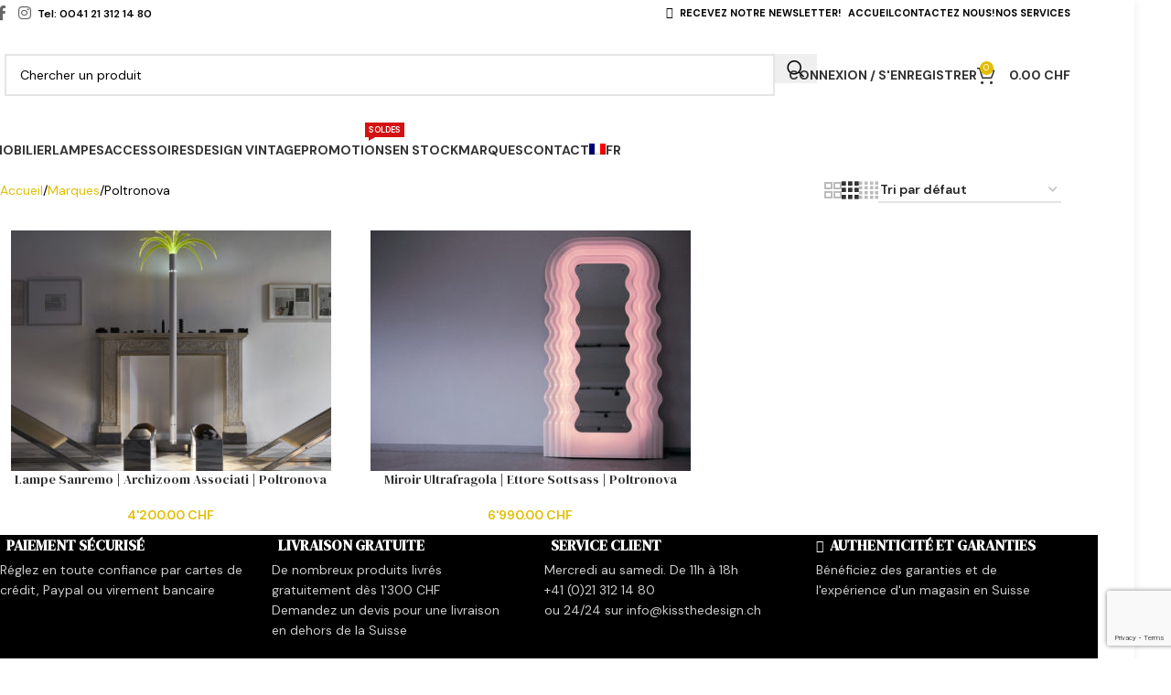

--- FILE ---
content_type: text/html; charset=UTF-8
request_url: https://www.kissthedesign.ch/categorie-produit/marques/poltronova/
body_size: 30629
content:
<!DOCTYPE html>
<html lang="fr-FR">
<head>
	<meta charset="UTF-8">
	<link rel="profile" href="https://gmpg.org/xfn/11">
	<link rel="pingback" href="https://www.kissthedesign.ch/wp/xmlrpc.php">

	<meta name='robots' content='index, follow, max-image-preview:large, max-snippet:-1, max-video-preview:-1' />
	<style>img:is([sizes="auto" i], [sizes^="auto," i]) { contain-intrinsic-size: 3000px 1500px }</style>
	<link rel="alternate" hreflang="fr-fr" href="https://www.kissthedesign.ch/categorie-produit/marques/poltronova/" />
<link rel="alternate" hreflang="de-de" href="https://www.kissthedesign.ch/de/produkt-kategorie/hersteller/poltronova-de/" />
<link rel="alternate" hreflang="en-us" href="https://www.kissthedesign.ch/en/product-category/manufacturer/poltronova-en/" />
<link rel="alternate" hreflang="x-default" href="https://www.kissthedesign.ch/categorie-produit/marques/poltronova/" />

	<!-- This site is optimized with the Yoast SEO plugin v25.3.1 - https://yoast.com/wordpress/plugins/seo/ -->
	<title>Centro Studi Poltronova, design radical italien | Lausanne, Genève, Suisse</title>
<link data-rocket-preload as="style" href="https://fonts.googleapis.com/css?family=DM%20Sans%3A400%2C600%2C700%7CDM%20Serif%20Display%3A400&#038;display=swap" rel="preload">
<link href="https://fonts.googleapis.com/css?family=DM%20Sans%3A400%2C600%2C700%7CDM%20Serif%20Display%3A400&#038;display=swap" media="print" onload="this.media=&#039;all&#039;" rel="stylesheet">
<noscript><link rel="stylesheet" href="https://fonts.googleapis.com/css?family=DM%20Sans%3A400%2C600%2C700%7CDM%20Serif%20Display%3A400&#038;display=swap"></noscript>
	<meta name="description" content="Poltronova est une marque italienne historique fondée en 1957 en Toscane qui a accompagné le mouvement design radical. Achetez les icônes de Sottsass, Archizoom, Superstudio dans un magasin suisse à Lausanne." />
	<link rel="canonical" href="https://www.kissthedesign.ch/categorie-produit/marques/poltronova/" />
	<meta property="og:locale" content="fr_FR" />
	<meta property="og:type" content="article" />
	<meta property="og:title" content="Centro Studi Poltronova, design radical italien | Lausanne, Genève, Suisse" />
	<meta property="og:description" content="Poltronova est une marque italienne historique fondée en 1957 en Toscane qui a accompagné le mouvement design radical. Achetez les icônes de Sottsass, Archizoom, Superstudio dans un magasin suisse à Lausanne." />
	<meta property="og:url" content="https://www.kissthedesign.ch/categorie-produit/marques/poltronova/" />
	<meta property="og:site_name" content="kissthedesign" />
	<script type="application/ld+json" class="yoast-schema-graph">{"@context":"https://schema.org","@graph":[{"@type":"CollectionPage","@id":"https://www.kissthedesign.ch/categorie-produit/marques/poltronova/","url":"https://www.kissthedesign.ch/categorie-produit/marques/poltronova/","name":"Centro Studi Poltronova, design radical italien | Lausanne, Genève, Suisse","isPartOf":{"@id":"https://www.kissthedesign.ch/en/#website"},"primaryImageOfPage":{"@id":"https://www.kissthedesign.ch/categorie-produit/marques/poltronova/#primaryimage"},"image":{"@id":"https://www.kissthedesign.ch/categorie-produit/marques/poltronova/#primaryimage"},"thumbnailUrl":"https://www.kissthedesign.ch/wp/wp-content/uploads/2023/01/Archizoom-lampe-Sanremo-Centro-Studi-Poltronova-in-situ.jpg","description":"Poltronova est une marque italienne historique fondée en 1957 en Toscane qui a accompagné le mouvement design radical. Achetez les icônes de Sottsass, Archizoom, Superstudio dans un magasin suisse à Lausanne.","breadcrumb":{"@id":"https://www.kissthedesign.ch/categorie-produit/marques/poltronova/#breadcrumb"},"inLanguage":"fr-FR"},{"@type":"ImageObject","inLanguage":"fr-FR","@id":"https://www.kissthedesign.ch/categorie-produit/marques/poltronova/#primaryimage","url":"https://www.kissthedesign.ch/wp/wp-content/uploads/2023/01/Archizoom-lampe-Sanremo-Centro-Studi-Poltronova-in-situ.jpg","contentUrl":"https://www.kissthedesign.ch/wp/wp-content/uploads/2023/01/Archizoom-lampe-Sanremo-Centro-Studi-Poltronova-in-situ.jpg","width":1000,"height":1000,"caption":"Archizoom, Sanremo, Centro Studi Poltronova"},{"@type":"BreadcrumbList","@id":"https://www.kissthedesign.ch/categorie-produit/marques/poltronova/#breadcrumb","itemListElement":[{"@type":"ListItem","position":1,"name":"Accueil","item":"https://www.kissthedesign.ch/"},{"@type":"ListItem","position":2,"name":"Marques","item":"https://www.kissthedesign.ch/categorie-produit/marques/"},{"@type":"ListItem","position":3,"name":"Poltronova"}]},{"@type":"WebSite","@id":"https://www.kissthedesign.ch/en/#website","url":"https://www.kissthedesign.ch/en/","name":"kissthedesign","description":"Kissthedesign, Lausanne, Suisse. Mobilier du XXe, design vintage","publisher":{"@id":"https://www.kissthedesign.ch/en/#organization"},"potentialAction":[{"@type":"SearchAction","target":{"@type":"EntryPoint","urlTemplate":"https://www.kissthedesign.ch/en/?s={search_term_string}"},"query-input":{"@type":"PropertyValueSpecification","valueRequired":true,"valueName":"search_term_string"}}],"inLanguage":"fr-FR"},{"@type":"Organization","@id":"https://www.kissthedesign.ch/en/#organization","name":"Kissthedesign","url":"https://www.kissthedesign.ch/en/","logo":{"@type":"ImageObject","inLanguage":"fr-FR","@id":"https://www.kissthedesign.ch/en/#/schema/logo/image/","url":"https://www.kissthedesign.ch/wp/wp-content/uploads/2016/08/ktd-logo-web.jpg","contentUrl":"https://www.kissthedesign.ch/wp/wp-content/uploads/2016/08/ktd-logo-web.jpg","width":450,"height":167,"caption":"Kissthedesign"},"image":{"@id":"https://www.kissthedesign.ch/en/#/schema/logo/image/"}}]}</script>
	<!-- / Yoast SEO plugin. -->


<link rel='dns-prefetch' href='//fonts.googleapis.com' />
<link href='https://fonts.gstatic.com' crossorigin rel='preconnect' />
<link rel="alternate" type="application/rss+xml" title="kissthedesign &raquo; Flux" href="https://www.kissthedesign.ch/feed/" />
<link rel="alternate" type="application/rss+xml" title="kissthedesign &raquo; Flux des commentaires" href="https://www.kissthedesign.ch/comments/feed/" />
<link rel="alternate" type="application/rss+xml" title="Flux pour kissthedesign &raquo; Poltronova Catégorie" href="https://www.kissthedesign.ch/categorie-produit/marques/poltronova/feed/" />
		<!-- This site uses the Google Analytics by MonsterInsights plugin v9.6.0 - Using Analytics tracking - https://www.monsterinsights.com/ -->
		<!-- Remarque : MonsterInsights n’est actuellement pas configuré sur ce site. Le propriétaire doit authentifier son compte Google Analytics dans les réglages de MonsterInsights.  -->
					<!-- No tracking code set -->
				<!-- / Google Analytics by MonsterInsights -->
		<link rel='stylesheet' id='wp-block-library-css' href='https://www.kissthedesign.ch/wp/wp-includes/css/dist/block-library/style.min.css?ver=0143cd9064f1fb08f9884d5574e2c8ff' type='text/css' media='all' />
<style id='global-styles-inline-css' type='text/css'>
:root{--wp--preset--aspect-ratio--square: 1;--wp--preset--aspect-ratio--4-3: 4/3;--wp--preset--aspect-ratio--3-4: 3/4;--wp--preset--aspect-ratio--3-2: 3/2;--wp--preset--aspect-ratio--2-3: 2/3;--wp--preset--aspect-ratio--16-9: 16/9;--wp--preset--aspect-ratio--9-16: 9/16;--wp--preset--color--black: #000000;--wp--preset--color--cyan-bluish-gray: #abb8c3;--wp--preset--color--white: #ffffff;--wp--preset--color--pale-pink: #f78da7;--wp--preset--color--vivid-red: #cf2e2e;--wp--preset--color--luminous-vivid-orange: #ff6900;--wp--preset--color--luminous-vivid-amber: #fcb900;--wp--preset--color--light-green-cyan: #7bdcb5;--wp--preset--color--vivid-green-cyan: #00d084;--wp--preset--color--pale-cyan-blue: #8ed1fc;--wp--preset--color--vivid-cyan-blue: #0693e3;--wp--preset--color--vivid-purple: #9b51e0;--wp--preset--gradient--vivid-cyan-blue-to-vivid-purple: linear-gradient(135deg,rgba(6,147,227,1) 0%,rgb(155,81,224) 100%);--wp--preset--gradient--light-green-cyan-to-vivid-green-cyan: linear-gradient(135deg,rgb(122,220,180) 0%,rgb(0,208,130) 100%);--wp--preset--gradient--luminous-vivid-amber-to-luminous-vivid-orange: linear-gradient(135deg,rgba(252,185,0,1) 0%,rgba(255,105,0,1) 100%);--wp--preset--gradient--luminous-vivid-orange-to-vivid-red: linear-gradient(135deg,rgba(255,105,0,1) 0%,rgb(207,46,46) 100%);--wp--preset--gradient--very-light-gray-to-cyan-bluish-gray: linear-gradient(135deg,rgb(238,238,238) 0%,rgb(169,184,195) 100%);--wp--preset--gradient--cool-to-warm-spectrum: linear-gradient(135deg,rgb(74,234,220) 0%,rgb(151,120,209) 20%,rgb(207,42,186) 40%,rgb(238,44,130) 60%,rgb(251,105,98) 80%,rgb(254,248,76) 100%);--wp--preset--gradient--blush-light-purple: linear-gradient(135deg,rgb(255,206,236) 0%,rgb(152,150,240) 100%);--wp--preset--gradient--blush-bordeaux: linear-gradient(135deg,rgb(254,205,165) 0%,rgb(254,45,45) 50%,rgb(107,0,62) 100%);--wp--preset--gradient--luminous-dusk: linear-gradient(135deg,rgb(255,203,112) 0%,rgb(199,81,192) 50%,rgb(65,88,208) 100%);--wp--preset--gradient--pale-ocean: linear-gradient(135deg,rgb(255,245,203) 0%,rgb(182,227,212) 50%,rgb(51,167,181) 100%);--wp--preset--gradient--electric-grass: linear-gradient(135deg,rgb(202,248,128) 0%,rgb(113,206,126) 100%);--wp--preset--gradient--midnight: linear-gradient(135deg,rgb(2,3,129) 0%,rgb(40,116,252) 100%);--wp--preset--font-size--small: 13px;--wp--preset--font-size--medium: 20px;--wp--preset--font-size--large: 36px;--wp--preset--font-size--x-large: 42px;--wp--preset--spacing--20: 0.44rem;--wp--preset--spacing--30: 0.67rem;--wp--preset--spacing--40: 1rem;--wp--preset--spacing--50: 1.5rem;--wp--preset--spacing--60: 2.25rem;--wp--preset--spacing--70: 3.38rem;--wp--preset--spacing--80: 5.06rem;--wp--preset--shadow--natural: 6px 6px 9px rgba(0, 0, 0, 0.2);--wp--preset--shadow--deep: 12px 12px 50px rgba(0, 0, 0, 0.4);--wp--preset--shadow--sharp: 6px 6px 0px rgba(0, 0, 0, 0.2);--wp--preset--shadow--outlined: 6px 6px 0px -3px rgba(255, 255, 255, 1), 6px 6px rgba(0, 0, 0, 1);--wp--preset--shadow--crisp: 6px 6px 0px rgba(0, 0, 0, 1);}:where(body) { margin: 0; }.wp-site-blocks > .alignleft { float: left; margin-right: 2em; }.wp-site-blocks > .alignright { float: right; margin-left: 2em; }.wp-site-blocks > .aligncenter { justify-content: center; margin-left: auto; margin-right: auto; }:where(.is-layout-flex){gap: 0.5em;}:where(.is-layout-grid){gap: 0.5em;}.is-layout-flow > .alignleft{float: left;margin-inline-start: 0;margin-inline-end: 2em;}.is-layout-flow > .alignright{float: right;margin-inline-start: 2em;margin-inline-end: 0;}.is-layout-flow > .aligncenter{margin-left: auto !important;margin-right: auto !important;}.is-layout-constrained > .alignleft{float: left;margin-inline-start: 0;margin-inline-end: 2em;}.is-layout-constrained > .alignright{float: right;margin-inline-start: 2em;margin-inline-end: 0;}.is-layout-constrained > .aligncenter{margin-left: auto !important;margin-right: auto !important;}.is-layout-constrained > :where(:not(.alignleft):not(.alignright):not(.alignfull)){margin-left: auto !important;margin-right: auto !important;}body .is-layout-flex{display: flex;}.is-layout-flex{flex-wrap: wrap;align-items: center;}.is-layout-flex > :is(*, div){margin: 0;}body .is-layout-grid{display: grid;}.is-layout-grid > :is(*, div){margin: 0;}body{padding-top: 0px;padding-right: 0px;padding-bottom: 0px;padding-left: 0px;}a:where(:not(.wp-element-button)){text-decoration: none;}:root :where(.wp-element-button, .wp-block-button__link){background-color: #32373c;border-width: 0;color: #fff;font-family: inherit;font-size: inherit;line-height: inherit;padding: calc(0.667em + 2px) calc(1.333em + 2px);text-decoration: none;}.has-black-color{color: var(--wp--preset--color--black) !important;}.has-cyan-bluish-gray-color{color: var(--wp--preset--color--cyan-bluish-gray) !important;}.has-white-color{color: var(--wp--preset--color--white) !important;}.has-pale-pink-color{color: var(--wp--preset--color--pale-pink) !important;}.has-vivid-red-color{color: var(--wp--preset--color--vivid-red) !important;}.has-luminous-vivid-orange-color{color: var(--wp--preset--color--luminous-vivid-orange) !important;}.has-luminous-vivid-amber-color{color: var(--wp--preset--color--luminous-vivid-amber) !important;}.has-light-green-cyan-color{color: var(--wp--preset--color--light-green-cyan) !important;}.has-vivid-green-cyan-color{color: var(--wp--preset--color--vivid-green-cyan) !important;}.has-pale-cyan-blue-color{color: var(--wp--preset--color--pale-cyan-blue) !important;}.has-vivid-cyan-blue-color{color: var(--wp--preset--color--vivid-cyan-blue) !important;}.has-vivid-purple-color{color: var(--wp--preset--color--vivid-purple) !important;}.has-black-background-color{background-color: var(--wp--preset--color--black) !important;}.has-cyan-bluish-gray-background-color{background-color: var(--wp--preset--color--cyan-bluish-gray) !important;}.has-white-background-color{background-color: var(--wp--preset--color--white) !important;}.has-pale-pink-background-color{background-color: var(--wp--preset--color--pale-pink) !important;}.has-vivid-red-background-color{background-color: var(--wp--preset--color--vivid-red) !important;}.has-luminous-vivid-orange-background-color{background-color: var(--wp--preset--color--luminous-vivid-orange) !important;}.has-luminous-vivid-amber-background-color{background-color: var(--wp--preset--color--luminous-vivid-amber) !important;}.has-light-green-cyan-background-color{background-color: var(--wp--preset--color--light-green-cyan) !important;}.has-vivid-green-cyan-background-color{background-color: var(--wp--preset--color--vivid-green-cyan) !important;}.has-pale-cyan-blue-background-color{background-color: var(--wp--preset--color--pale-cyan-blue) !important;}.has-vivid-cyan-blue-background-color{background-color: var(--wp--preset--color--vivid-cyan-blue) !important;}.has-vivid-purple-background-color{background-color: var(--wp--preset--color--vivid-purple) !important;}.has-black-border-color{border-color: var(--wp--preset--color--black) !important;}.has-cyan-bluish-gray-border-color{border-color: var(--wp--preset--color--cyan-bluish-gray) !important;}.has-white-border-color{border-color: var(--wp--preset--color--white) !important;}.has-pale-pink-border-color{border-color: var(--wp--preset--color--pale-pink) !important;}.has-vivid-red-border-color{border-color: var(--wp--preset--color--vivid-red) !important;}.has-luminous-vivid-orange-border-color{border-color: var(--wp--preset--color--luminous-vivid-orange) !important;}.has-luminous-vivid-amber-border-color{border-color: var(--wp--preset--color--luminous-vivid-amber) !important;}.has-light-green-cyan-border-color{border-color: var(--wp--preset--color--light-green-cyan) !important;}.has-vivid-green-cyan-border-color{border-color: var(--wp--preset--color--vivid-green-cyan) !important;}.has-pale-cyan-blue-border-color{border-color: var(--wp--preset--color--pale-cyan-blue) !important;}.has-vivid-cyan-blue-border-color{border-color: var(--wp--preset--color--vivid-cyan-blue) !important;}.has-vivid-purple-border-color{border-color: var(--wp--preset--color--vivid-purple) !important;}.has-vivid-cyan-blue-to-vivid-purple-gradient-background{background: var(--wp--preset--gradient--vivid-cyan-blue-to-vivid-purple) !important;}.has-light-green-cyan-to-vivid-green-cyan-gradient-background{background: var(--wp--preset--gradient--light-green-cyan-to-vivid-green-cyan) !important;}.has-luminous-vivid-amber-to-luminous-vivid-orange-gradient-background{background: var(--wp--preset--gradient--luminous-vivid-amber-to-luminous-vivid-orange) !important;}.has-luminous-vivid-orange-to-vivid-red-gradient-background{background: var(--wp--preset--gradient--luminous-vivid-orange-to-vivid-red) !important;}.has-very-light-gray-to-cyan-bluish-gray-gradient-background{background: var(--wp--preset--gradient--very-light-gray-to-cyan-bluish-gray) !important;}.has-cool-to-warm-spectrum-gradient-background{background: var(--wp--preset--gradient--cool-to-warm-spectrum) !important;}.has-blush-light-purple-gradient-background{background: var(--wp--preset--gradient--blush-light-purple) !important;}.has-blush-bordeaux-gradient-background{background: var(--wp--preset--gradient--blush-bordeaux) !important;}.has-luminous-dusk-gradient-background{background: var(--wp--preset--gradient--luminous-dusk) !important;}.has-pale-ocean-gradient-background{background: var(--wp--preset--gradient--pale-ocean) !important;}.has-electric-grass-gradient-background{background: var(--wp--preset--gradient--electric-grass) !important;}.has-midnight-gradient-background{background: var(--wp--preset--gradient--midnight) !important;}.has-small-font-size{font-size: var(--wp--preset--font-size--small) !important;}.has-medium-font-size{font-size: var(--wp--preset--font-size--medium) !important;}.has-large-font-size{font-size: var(--wp--preset--font-size--large) !important;}.has-x-large-font-size{font-size: var(--wp--preset--font-size--x-large) !important;}
:where(.wp-block-post-template.is-layout-flex){gap: 1.25em;}:where(.wp-block-post-template.is-layout-grid){gap: 1.25em;}
:where(.wp-block-columns.is-layout-flex){gap: 2em;}:where(.wp-block-columns.is-layout-grid){gap: 2em;}
:root :where(.wp-block-pullquote){font-size: 1.5em;line-height: 1.6;}
</style>
<style id='woocommerce-inline-inline-css' type='text/css'>
.woocommerce form .form-row .required { visibility: visible; }
</style>
<link rel='stylesheet' id='wpml-legacy-dropdown-click-0-css' href='https://www.kissthedesign.ch/wp/wp-content/plugins/sitepress-multilingual-cms/templates/language-switchers/legacy-dropdown-click/style.min.css?ver=1' type='text/css' media='all' />
<style id='wpml-legacy-dropdown-click-0-inline-css' type='text/css'>
.wpml-ls-statics-shortcode_actions{background-color:#ffffff;}.wpml-ls-statics-shortcode_actions, .wpml-ls-statics-shortcode_actions .wpml-ls-sub-menu, .wpml-ls-statics-shortcode_actions a {border-color:#cdcdcd;}.wpml-ls-statics-shortcode_actions a, .wpml-ls-statics-shortcode_actions .wpml-ls-sub-menu a, .wpml-ls-statics-shortcode_actions .wpml-ls-sub-menu a:link, .wpml-ls-statics-shortcode_actions li:not(.wpml-ls-current-language) .wpml-ls-link, .wpml-ls-statics-shortcode_actions li:not(.wpml-ls-current-language) .wpml-ls-link:link {color:#444444;background-color:#ffffff;}.wpml-ls-statics-shortcode_actions .wpml-ls-sub-menu a:hover,.wpml-ls-statics-shortcode_actions .wpml-ls-sub-menu a:focus, .wpml-ls-statics-shortcode_actions .wpml-ls-sub-menu a:link:hover, .wpml-ls-statics-shortcode_actions .wpml-ls-sub-menu a:link:focus {color:#000000;background-color:#eeeeee;}.wpml-ls-statics-shortcode_actions .wpml-ls-current-language > a {color:#444444;background-color:#ffffff;}.wpml-ls-statics-shortcode_actions .wpml-ls-current-language:hover>a, .wpml-ls-statics-shortcode_actions .wpml-ls-current-language>a:focus {color:#000000;background-color:#eeeeee;}
</style>
<link rel='stylesheet' id='wpml-menu-item-0-css' href='https://www.kissthedesign.ch/wp/wp-content/plugins/sitepress-multilingual-cms/templates/language-switchers/menu-item/style.min.css?ver=1' type='text/css' media='all' />
<link data-minify="1" rel='stylesheet' id='js_composer_front-css' href='https://www.kissthedesign.ch/wp/wp-content/cache/min/1/wp/wp-content/plugins/js_composer/assets/css/js_composer.min.css?ver=1719827636' type='text/css' media='all' />
<link rel='stylesheet' id='child-style-css' href='https://www.kissthedesign.ch/wp/wp-content/themes/woodmart-child/style.css?ver=8.2.3' type='text/css' media='all' />
<link rel='stylesheet' id='wd-style-base-css' href='https://www.kissthedesign.ch/wp/wp-content/themes/woodmart/css/parts/base.min.css?ver=8.2.3' type='text/css' media='all' />
<link rel='stylesheet' id='wd-layout-wrapper-boxed-css' href='https://www.kissthedesign.ch/wp/wp-content/themes/woodmart/css/parts/layout-wrapper-boxed.min.css?ver=8.2.3' type='text/css' media='all' />
<link rel='stylesheet' id='wd-helpers-wpb-elem-css' href='https://www.kissthedesign.ch/wp/wp-content/themes/woodmart/css/parts/helpers-wpb-elem.min.css?ver=8.2.3' type='text/css' media='all' />
<link rel='stylesheet' id='wd-wpml-css' href='https://www.kissthedesign.ch/wp/wp-content/themes/woodmart/css/parts/int-wpml.min.css?ver=8.2.3' type='text/css' media='all' />
<link rel='stylesheet' id='wd-wpbakery-base-css' href='https://www.kissthedesign.ch/wp/wp-content/themes/woodmart/css/parts/int-wpb-base.min.css?ver=8.2.3' type='text/css' media='all' />
<link rel='stylesheet' id='wd-wpbakery-base-deprecated-css' href='https://www.kissthedesign.ch/wp/wp-content/themes/woodmart/css/parts/int-wpb-base-deprecated.min.css?ver=8.2.3' type='text/css' media='all' />
<link rel='stylesheet' id='wd-notices-fixed-css' href='https://www.kissthedesign.ch/wp/wp-content/themes/woodmart/css/parts/woo-opt-sticky-notices-old.min.css?ver=8.2.3' type='text/css' media='all' />
<link rel='stylesheet' id='wd-woocommerce-base-css' href='https://www.kissthedesign.ch/wp/wp-content/themes/woodmart/css/parts/woocommerce-base.min.css?ver=8.2.3' type='text/css' media='all' />
<link rel='stylesheet' id='wd-mod-star-rating-css' href='https://www.kissthedesign.ch/wp/wp-content/themes/woodmart/css/parts/mod-star-rating.min.css?ver=8.2.3' type='text/css' media='all' />
<link rel='stylesheet' id='wd-woocommerce-block-notices-css' href='https://www.kissthedesign.ch/wp/wp-content/themes/woodmart/css/parts/woo-mod-block-notices.min.css?ver=8.2.3' type='text/css' media='all' />
<link rel='stylesheet' id='wd-widget-active-filters-css' href='https://www.kissthedesign.ch/wp/wp-content/themes/woodmart/css/parts/woo-widget-active-filters.min.css?ver=8.2.3' type='text/css' media='all' />
<link rel='stylesheet' id='wd-woo-shop-predefined-css' href='https://www.kissthedesign.ch/wp/wp-content/themes/woodmart/css/parts/woo-shop-predefined.min.css?ver=8.2.3' type='text/css' media='all' />
<link rel='stylesheet' id='wd-shop-title-categories-css' href='https://www.kissthedesign.ch/wp/wp-content/themes/woodmart/css/parts/woo-categories-loop-nav.min.css?ver=8.2.3' type='text/css' media='all' />
<link rel='stylesheet' id='wd-woo-categories-loop-nav-mobile-accordion-css' href='https://www.kissthedesign.ch/wp/wp-content/themes/woodmart/css/parts/woo-categories-loop-nav-mobile-accordion.min.css?ver=8.2.3' type='text/css' media='all' />
<link rel='stylesheet' id='wd-woo-shop-el-products-per-page-css' href='https://www.kissthedesign.ch/wp/wp-content/themes/woodmart/css/parts/woo-shop-el-products-per-page.min.css?ver=8.2.3' type='text/css' media='all' />
<link rel='stylesheet' id='wd-woo-shop-page-title-css' href='https://www.kissthedesign.ch/wp/wp-content/themes/woodmart/css/parts/woo-shop-page-title.min.css?ver=8.2.3' type='text/css' media='all' />
<link rel='stylesheet' id='wd-woo-mod-shop-loop-head-css' href='https://www.kissthedesign.ch/wp/wp-content/themes/woodmart/css/parts/woo-mod-shop-loop-head.min.css?ver=8.2.3' type='text/css' media='all' />
<link rel='stylesheet' id='wd-woo-shop-el-order-by-css' href='https://www.kissthedesign.ch/wp/wp-content/themes/woodmart/css/parts/woo-shop-el-order-by.min.css?ver=8.2.3' type='text/css' media='all' />
<link rel='stylesheet' id='wd-woo-shop-el-products-view-css' href='https://www.kissthedesign.ch/wp/wp-content/themes/woodmart/css/parts/woo-shop-el-products-view.min.css?ver=8.2.3' type='text/css' media='all' />
<link rel='stylesheet' id='wd-woo-mod-shop-attributes-css' href='https://www.kissthedesign.ch/wp/wp-content/themes/woodmart/css/parts/woo-mod-shop-attributes.min.css?ver=8.2.3' type='text/css' media='all' />
<link rel='stylesheet' id='wd-wp-blocks-css' href='https://www.kissthedesign.ch/wp/wp-content/themes/woodmart/css/parts/wp-blocks.min.css?ver=8.2.3' type='text/css' media='all' />
<link rel='stylesheet' id='wd-header-base-css' href='https://www.kissthedesign.ch/wp/wp-content/themes/woodmart/css/parts/header-base.min.css?ver=8.2.3' type='text/css' media='all' />
<link rel='stylesheet' id='wd-mod-tools-css' href='https://www.kissthedesign.ch/wp/wp-content/themes/woodmart/css/parts/mod-tools.min.css?ver=8.2.3' type='text/css' media='all' />
<link rel='stylesheet' id='wd-header-elements-base-css' href='https://www.kissthedesign.ch/wp/wp-content/themes/woodmart/css/parts/header-el-base.min.css?ver=8.2.3' type='text/css' media='all' />
<link rel='stylesheet' id='wd-social-icons-css' href='https://www.kissthedesign.ch/wp/wp-content/themes/woodmart/css/parts/el-social-icons.min.css?ver=8.2.3' type='text/css' media='all' />
<link rel='stylesheet' id='wd-header-search-css' href='https://www.kissthedesign.ch/wp/wp-content/themes/woodmart/css/parts/header-el-search.min.css?ver=8.2.3' type='text/css' media='all' />
<link rel='stylesheet' id='wd-header-search-form-css' href='https://www.kissthedesign.ch/wp/wp-content/themes/woodmart/css/parts/header-el-search-form.min.css?ver=8.2.3' type='text/css' media='all' />
<link rel='stylesheet' id='wd-wd-search-form-css' href='https://www.kissthedesign.ch/wp/wp-content/themes/woodmart/css/parts/wd-search-form.min.css?ver=8.2.3' type='text/css' media='all' />
<link rel='stylesheet' id='wd-wd-search-results-css' href='https://www.kissthedesign.ch/wp/wp-content/themes/woodmart/css/parts/wd-search-results.min.css?ver=8.2.3' type='text/css' media='all' />
<link rel='stylesheet' id='wd-wd-search-dropdown-css' href='https://www.kissthedesign.ch/wp/wp-content/themes/woodmart/css/parts/wd-search-dropdown.min.css?ver=8.2.3' type='text/css' media='all' />
<link rel='stylesheet' id='wd-woo-mod-login-form-css' href='https://www.kissthedesign.ch/wp/wp-content/themes/woodmart/css/parts/woo-mod-login-form.min.css?ver=8.2.3' type='text/css' media='all' />
<link rel='stylesheet' id='wd-header-my-account-css' href='https://www.kissthedesign.ch/wp/wp-content/themes/woodmart/css/parts/header-el-my-account.min.css?ver=8.2.3' type='text/css' media='all' />
<link rel='stylesheet' id='wd-header-cart-side-css' href='https://www.kissthedesign.ch/wp/wp-content/themes/woodmart/css/parts/header-el-cart-side.min.css?ver=8.2.3' type='text/css' media='all' />
<link rel='stylesheet' id='wd-header-cart-css' href='https://www.kissthedesign.ch/wp/wp-content/themes/woodmart/css/parts/header-el-cart.min.css?ver=8.2.3' type='text/css' media='all' />
<link rel='stylesheet' id='wd-widget-shopping-cart-css' href='https://www.kissthedesign.ch/wp/wp-content/themes/woodmart/css/parts/woo-widget-shopping-cart.min.css?ver=8.2.3' type='text/css' media='all' />
<link rel='stylesheet' id='wd-widget-product-list-css' href='https://www.kissthedesign.ch/wp/wp-content/themes/woodmart/css/parts/woo-widget-product-list.min.css?ver=8.2.3' type='text/css' media='all' />
<link rel='stylesheet' id='wd-header-mobile-nav-dropdown-css' href='https://www.kissthedesign.ch/wp/wp-content/themes/woodmart/css/parts/header-el-mobile-nav-dropdown.min.css?ver=8.2.3' type='text/css' media='all' />
<link rel='stylesheet' id='wd-mod-nav-menu-label-css' href='https://www.kissthedesign.ch/wp/wp-content/themes/woodmart/css/parts/mod-nav-menu-label.min.css?ver=8.2.3' type='text/css' media='all' />
<link rel='stylesheet' id='wd-brands-css' href='https://www.kissthedesign.ch/wp/wp-content/themes/woodmart/css/parts/el-brand.min.css?ver=8.2.3' type='text/css' media='all' />
<link rel='stylesheet' id='wd-shop-filter-area-css' href='https://www.kissthedesign.ch/wp/wp-content/themes/woodmart/css/parts/woo-shop-el-filters-area.min.css?ver=8.2.3' type='text/css' media='all' />
<link rel='stylesheet' id='wd-product-loop-css' href='https://www.kissthedesign.ch/wp/wp-content/themes/woodmart/css/parts/woo-product-loop.min.css?ver=8.2.3' type='text/css' media='all' />
<link rel='stylesheet' id='wd-product-loop-base-css' href='https://www.kissthedesign.ch/wp/wp-content/themes/woodmart/css/parts/woo-product-loop-base.min.css?ver=8.2.3' type='text/css' media='all' />
<link rel='stylesheet' id='wd-woo-mod-add-btn-replace-css' href='https://www.kissthedesign.ch/wp/wp-content/themes/woodmart/css/parts/woo-mod-add-btn-replace.min.css?ver=8.2.3' type='text/css' media='all' />
<link rel='stylesheet' id='wd-mod-more-description-css' href='https://www.kissthedesign.ch/wp/wp-content/themes/woodmart/css/parts/mod-more-description.min.css?ver=8.2.3' type='text/css' media='all' />
<link rel='stylesheet' id='wd-categories-loop-default-css' href='https://www.kissthedesign.ch/wp/wp-content/themes/woodmart/css/parts/woo-categories-loop-default-old.min.css?ver=8.2.3' type='text/css' media='all' />
<link rel='stylesheet' id='wd-woo-categories-loop-css' href='https://www.kissthedesign.ch/wp/wp-content/themes/woodmart/css/parts/woo-categories-loop.min.css?ver=8.2.3' type='text/css' media='all' />
<link rel='stylesheet' id='wd-categories-loop-css' href='https://www.kissthedesign.ch/wp/wp-content/themes/woodmart/css/parts/woo-categories-loop-old.min.css?ver=8.2.3' type='text/css' media='all' />
<link rel='stylesheet' id='wd-sticky-loader-css' href='https://www.kissthedesign.ch/wp/wp-content/themes/woodmart/css/parts/mod-sticky-loader.min.css?ver=8.2.3' type='text/css' media='all' />
<link rel='stylesheet' id='wd-mfp-popup-css' href='https://www.kissthedesign.ch/wp/wp-content/themes/woodmart/css/parts/lib-magnific-popup.min.css?ver=8.2.3' type='text/css' media='all' />
<link rel='stylesheet' id='wd-footer-base-css' href='https://www.kissthedesign.ch/wp/wp-content/themes/woodmart/css/parts/footer-base.min.css?ver=8.2.3' type='text/css' media='all' />
<link rel='stylesheet' id='wd-widget-nav-css' href='https://www.kissthedesign.ch/wp/wp-content/themes/woodmart/css/parts/widget-nav.min.css?ver=8.2.3' type='text/css' media='all' />
<link rel='stylesheet' id='wd-scroll-top-css' href='https://www.kissthedesign.ch/wp/wp-content/themes/woodmart/css/parts/opt-scrolltotop.min.css?ver=8.2.3' type='text/css' media='all' />
<link rel='stylesheet' id='wd-header-my-account-sidebar-css' href='https://www.kissthedesign.ch/wp/wp-content/themes/woodmart/css/parts/header-el-my-account-sidebar.min.css?ver=8.2.3' type='text/css' media='all' />
<link rel='stylesheet' id='wd-cookies-popup-css' href='https://www.kissthedesign.ch/wp/wp-content/themes/woodmart/css/parts/opt-cookies.min.css?ver=8.2.3' type='text/css' media='all' />

<style id='rocket-lazyload-inline-css' type='text/css'>
.rll-youtube-player{position:relative;padding-bottom:56.23%;height:0;overflow:hidden;max-width:100%;}.rll-youtube-player:focus-within{outline: 2px solid currentColor;outline-offset: 5px;}.rll-youtube-player iframe{position:absolute;top:0;left:0;width:100%;height:100%;z-index:100;background:0 0}.rll-youtube-player img{bottom:0;display:block;left:0;margin:auto;max-width:100%;width:100%;position:absolute;right:0;top:0;border:none;height:auto;-webkit-transition:.4s all;-moz-transition:.4s all;transition:.4s all}.rll-youtube-player img:hover{-webkit-filter:brightness(75%)}.rll-youtube-player .play{height:100%;width:100%;left:0;top:0;position:absolute;background:url(https://www.kissthedesign.ch/wp/wp-content/plugins/wp-rocket/assets/img/youtube.png) no-repeat center;background-color: transparent !important;cursor:pointer;border:none;}
</style>
<script type="text/javascript" id="wpml-cookie-js-extra">
/* <![CDATA[ */
var wpml_cookies = {"wp-wpml_current_language":{"value":"fr","expires":1,"path":"\/"}};
var wpml_cookies = {"wp-wpml_current_language":{"value":"fr","expires":1,"path":"\/"}};
/* ]]> */
</script>
<script data-minify="1" type="text/javascript" src="https://www.kissthedesign.ch/wp/wp-content/cache/min/1/wp/wp-content/plugins/sitepress-multilingual-cms/res/js/cookies/language-cookie.js?ver=1719827637" id="wpml-cookie-js" defer="defer" data-wp-strategy="defer"></script>
<script type="text/javascript" src="https://www.kissthedesign.ch/wp/wp-includes/js/jquery/jquery.min.js?ver=3.7.1" id="jquery-core-js"></script>
<script type="text/javascript" src="https://www.kissthedesign.ch/wp/wp-includes/js/jquery/jquery-migrate.min.js?ver=3.4.1" id="jquery-migrate-js"></script>
<script type="text/javascript" src="https://www.kissthedesign.ch/wp/wp-content/plugins/woocommerce/assets/js/jquery-blockui/jquery.blockUI.min.js?ver=2.7.0-wc.9.9.5" id="jquery-blockui-js" defer="defer" data-wp-strategy="defer"></script>
<script type="text/javascript" src="https://www.kissthedesign.ch/wp/wp-content/plugins/woocommerce/assets/js/js-cookie/js.cookie.min.js?ver=2.1.4-wc.9.9.5" id="js-cookie-js" defer="defer" data-wp-strategy="defer"></script>
<script type="text/javascript" id="woocommerce-js-extra">
/* <![CDATA[ */
var woocommerce_params = {"ajax_url":"\/wp\/wp-admin\/admin-ajax.php","wc_ajax_url":"\/?wc-ajax=%%endpoint%%","i18n_password_show":"Afficher le mot de passe","i18n_password_hide":"Masquer le mot de passe"};
/* ]]> */
</script>
<script type="text/javascript" src="https://www.kissthedesign.ch/wp/wp-content/plugins/woocommerce/assets/js/frontend/woocommerce.min.js?ver=9.9.5" id="woocommerce-js" defer="defer" data-wp-strategy="defer"></script>
<script type="text/javascript" src="https://www.kissthedesign.ch/wp/wp-content/plugins/sitepress-multilingual-cms/templates/language-switchers/legacy-dropdown-click/script.min.js?ver=1" id="wpml-legacy-dropdown-click-0-js"></script>
<script type="text/javascript" src="https://www.kissthedesign.ch/wp/wp-content/themes/woodmart/js/libs/device.min.js?ver=8.2.3" id="wd-device-library-js"></script>
<script type="text/javascript" src="https://www.kissthedesign.ch/wp/wp-content/themes/woodmart/js/scripts/global/scrollBar.min.js?ver=8.2.3" id="wd-scrollbar-js"></script>
<script></script><link rel="https://api.w.org/" href="https://www.kissthedesign.ch/wp-json/" /><link rel="alternate" title="JSON" type="application/json" href="https://www.kissthedesign.ch/wp-json/wp/v2/product_cat/2769" /><link rel="EditURI" type="application/rsd+xml" title="RSD" href="https://www.kissthedesign.ch/wp/xmlrpc.php?rsd" />
<meta name="generator" content="Redux 4.5.7" /><meta name="generator" content="WPML ver:4.7.6 stt:1,4,3;" />
					<meta name="viewport" content="width=device-width, initial-scale=1.0, maximum-scale=1.0, user-scalable=no">
										<noscript><style>.woocommerce-product-gallery{ opacity: 1 !important; }</style></noscript>
	<meta name="generator" content="Powered by WPBakery Page Builder - drag and drop page builder for WordPress."/>
<!-- TrustBox script --> <script data-minify="1" type="text/javascript" src="https://www.kissthedesign.ch/wp/wp-content/cache/min/1/bootstrap/v5/tp.widget.bootstrap.min.js?ver=1719827637" async></script> <!-- End Trustbox script --><link rel="icon" href="https://www.kissthedesign.ch/wp/wp-content/uploads/2021/10/cropped-ktd_logo-favicon-ico-32x32.jpg" sizes="32x32" />
<link rel="icon" href="https://www.kissthedesign.ch/wp/wp-content/uploads/2021/10/cropped-ktd_logo-favicon-ico-192x192.jpg" sizes="192x192" />
<link rel="apple-touch-icon" href="https://www.kissthedesign.ch/wp/wp-content/uploads/2021/10/cropped-ktd_logo-favicon-ico-180x180.jpg" />
<meta name="msapplication-TileImage" content="https://www.kissthedesign.ch/wp/wp-content/uploads/2021/10/cropped-ktd_logo-favicon-ico-270x270.jpg" />
<style>
		
		</style><noscript><style> .wpb_animate_when_almost_visible { opacity: 1; }</style></noscript>			<style id="wd-style-header_706928-css" data-type="wd-style-header_706928">
				:root{
	--wd-top-bar-h: 29px;
	--wd-top-bar-sm-h: .00001px;
	--wd-top-bar-sticky-h: .00001px;
	--wd-top-bar-brd-w: .00001px;

	--wd-header-general-h: 105px;
	--wd-header-general-sm-h: 60px;
	--wd-header-general-sticky-h: .00001px;
	--wd-header-general-brd-w: .00001px;

	--wd-header-bottom-h: 60px;
	--wd-header-bottom-sm-h: .00001px;
	--wd-header-bottom-sticky-h: 60px;
	--wd-header-bottom-brd-w: .00001px;

	--wd-header-clone-h: .00001px;

	--wd-header-brd-w: calc(var(--wd-top-bar-brd-w) + var(--wd-header-general-brd-w) + var(--wd-header-bottom-brd-w));
	--wd-header-h: calc(var(--wd-top-bar-h) + var(--wd-header-general-h) + var(--wd-header-bottom-h) + var(--wd-header-brd-w));
	--wd-header-sticky-h: calc(var(--wd-top-bar-sticky-h) + var(--wd-header-general-sticky-h) + var(--wd-header-bottom-sticky-h) + var(--wd-header-clone-h) + var(--wd-header-brd-w));
	--wd-header-sm-h: calc(var(--wd-top-bar-sm-h) + var(--wd-header-general-sm-h) + var(--wd-header-bottom-sm-h) + var(--wd-header-brd-w));
}

.whb-top-bar .wd-dropdown {
	margin-top: -5.5px;
}

.whb-top-bar .wd-dropdown:after {
	height: 4.5px;
}






.whb-header-bottom .wd-dropdown {
	margin-top: 10px;
}

.whb-header-bottom .wd-dropdown:after {
	height: 20px;
}

.whb-sticked .whb-header-bottom .wd-dropdown:not(.sub-sub-menu) {
	margin-top: 10px;
}

.whb-sticked .whb-header-bottom .wd-dropdown:not(.sub-sub-menu):after {
	height: 20px;
}


		
.whb-top-bar {
	background-color: rgba(0, 0, 0, 0);
}

.whb-9x1ytaxq7aphtb3npidp form.searchform {
	--wd-form-height: 46px;
}
.whb-4thoi2mgeeygmistiio6 form.searchform {
	--wd-form-height: 42px;
}
.whb-general-header {
	border-bottom-width: 0px;border-bottom-style: solid;
}

.whb-header-bottom {
	border-bottom-width: 0px;border-bottom-style: solid;
}
			</style>
						<style id="wd-style-theme_settings_default-css" data-type="wd-style-theme_settings_default">
				@font-face {
	font-weight: normal;
	font-style: normal;
	font-family: "woodmart-font";
	src: url("//www.kissthedesign.ch/wp/wp-content/themes/woodmart/fonts/woodmart-font-1-400.woff2?v=8.2.3") format("woff2");
}

@font-face {
	font-family: "star";
	font-weight: 400;
	font-style: normal;
	src: url("//www.kissthedesign.ch/wp/wp-content/plugins/woocommerce/assets/fonts/star.eot?#iefix") format("embedded-opentype"), url("//www.kissthedesign.ch/wp/wp-content/plugins/woocommerce/assets/fonts/star.woff") format("woff"), url("//www.kissthedesign.ch/wp/wp-content/plugins/woocommerce/assets/fonts/star.ttf") format("truetype"), url("//www.kissthedesign.ch/wp/wp-content/plugins/woocommerce/assets/fonts/star.svg#star") format("svg");
}

@font-face {
	font-family: "WooCommerce";
	font-weight: 400;
	font-style: normal;
	src: url("//www.kissthedesign.ch/wp/wp-content/plugins/woocommerce/assets/fonts/WooCommerce.eot?#iefix") format("embedded-opentype"), url("//www.kissthedesign.ch/wp/wp-content/plugins/woocommerce/assets/fonts/WooCommerce.woff") format("woff"), url("//www.kissthedesign.ch/wp/wp-content/plugins/woocommerce/assets/fonts/WooCommerce.ttf") format("truetype"), url("//www.kissthedesign.ch/wp/wp-content/plugins/woocommerce/assets/fonts/WooCommerce.svg#WooCommerce") format("svg");
}

:root {
	--wd-text-font: "DM Sans", Arial, Helvetica, sans-serif;
	--wd-text-font-weight: 400;
	--wd-text-color: #000000;
	--wd-text-font-size: 14px;
	--wd-title-font: "DM Serif Display", Arial, Helvetica, sans-serif;
	--wd-title-font-weight: 400;
	--wd-title-color: #000000;
	--wd-entities-title-font: "DM Serif Display", Arial, Helvetica, sans-serif;
	--wd-entities-title-font-weight: 400;
	--wd-entities-title-color: #333333;
	--wd-entities-title-color-hover: rgb(51 51 51 / 65%);
	--wd-alternative-font: "DM Sans", Arial, Helvetica, sans-serif;
	--wd-widget-title-font: "DM Serif Display", Arial, Helvetica, sans-serif;
	--wd-widget-title-font-weight: 400;
	--wd-widget-title-transform: uppercase;
	--wd-widget-title-color: #000000;
	--wd-widget-title-font-size: 16px;
	--wd-header-el-font: "DM Sans", Arial, Helvetica, sans-serif;
	--wd-header-el-font-weight: 700;
	--wd-header-el-transform: uppercase;
	--wd-header-el-font-size: 14px;
	--wd-primary-color: #e2bd00;
	--wd-alternative-color: #fbbc34;
	--wd-link-color: #e2bd00;
	--wd-link-color-hover: #242424;
	--btn-default-bgcolor: #000000;
	--btn-default-bgcolor-hover: #e2bd00;
	--btn-accented-bgcolor: #000000;
	--btn-accented-bgcolor-hover: #e2bd00;
	--wd-form-brd-width: 2px;
	--notices-success-bg: #459647;
	--notices-success-color: #fff;
	--notices-warning-bg: #E0B252;
	--notices-warning-color: #fff;
	--wd-sticky-btn-height: 95px;
}
.wd-popup.wd-age-verify {
	--wd-popup-width: 500px;
}
.wd-popup.wd-promo-popup {
	background-color: #111111;
	background-image: none;
	background-repeat: no-repeat;
	background-size: contain;
	background-position: left center;
	--wd-popup-width: 800px;
}
:is(.woodmart-woocommerce-layered-nav, .wd-product-category-filter) .wd-scroll-content {
	max-height: 280px;
}
.wd-page-title {
	background-color: #0a0a0a;
	background-image: none;
	background-size: cover;
	background-position: center center;
}
.wd-footer {
	background-color: #000000;
	background-image: none;
}
html .wd-nav.wd-nav-main > li > a {
	font-family: "DM Sans", Arial, Helvetica, sans-serif;
	font-weight: 700;
	font-size: 11px;
	line-height: 1px;
	color: #000000;
}
html .wd-nav.wd-nav-main > li:hover > a, html .wd-nav.wd-nav-main > li.current-menu-item > a {
	color: #dd9933;
}
html .wd-dropdown-my-account .wd-sub-menu li a {
	font-family: "DM Sans", Arial, Helvetica, sans-serif;
	font-weight: 700;
	font-size: 11px;
	color: #000000;
}
html .wd-dropdown-my-account .wd-sub-menu li a:hover {
	color: #dd9933;
}
html .wd-dropdown-menu.wd-design-sized .wd-sub-menu > li > a, body .wd-dropdown-menu.wd-design-full-width .wd-sub-menu > li > a, body .wd-dropdown-menu.wd-design-aside .wd-wp-menu > .sub-sub-menu > li > a, body .wd-dropdown-menu.wd-design-aside .wd-sub-menu .wd-sub-menu > li > a {
	font-family: "DM Sans", Arial, Helvetica, sans-serif;
	font-weight: 700;
	font-size: 14px;
	line-height: 20px;
	color: #000000;
}
html .wd-dropdown-menu.wd-design-sized .wd-sub-menu > li > a:hover, body .wd-dropdown-menu.wd-design-full-width .wd-sub-menu > li > a:hover, body .wd-dropdown-menu.wd-design-aside .wd-wp-menu > .sub-sub-menu  > li > a:hover, body .wd-dropdown-menu.wd-design-aside .wd-sub-menu .wd-sub-menu > li > a:hover {
	color: #dd9933;
}
html .wd-dropdown-menu.wd-design-sized .sub-sub-menu li a, html .wd-dropdown-menu.wd-design-full-width .sub-sub-menu li a, body .wd-dropdown-menu.wd-design-aside .wd-wp-menu > .sub-sub-menu .sub-sub-menu li a, body .wd-dropdown-menu.wd-design-aside .wd-sub-menu .wd-sub-menu .sub-sub-menu li a, html .wd-dropdown-menu.wd-design-default .wd-sub-menu li a {
	font-family: "DM Sans", Arial, Helvetica, sans-serif;
	font-weight: 400;
	font-size: 14px;
	line-height: 20px;
	color: #000000;
}
html .wd-dropdown-menu.wd-design-sized .sub-sub-menu li a:hover, html .wd-dropdown-menu.wd-design-full-width .sub-sub-menu li a:hover, body .wd-dropdown-menu.wd-design-aside .wd-wp-menu > .sub-sub-menu .sub-sub-menu  li a:hover, body .wd-dropdown-menu.wd-design-aside .wd-sub-menu .wd-sub-menu .sub-sub-menu li a:hover, html .wd-dropdown-menu.wd-design-default .wd-sub-menu li a:hover {
	color: #dd9933;
}
.wd-popup.popup-quick-view {
	--wd-popup-width: 920px;
}

@media (max-width: 1024px) {
	:root {
		--wd-sticky-btn-height: 95px;
	}

}

@media (max-width: 768.98px) {
	:root {
		--wd-sticky-btn-height: 42px;
	}

}
:root{
--wd-container-w: 1160px;
--wd-form-brd-radius: 0px;
--btn-default-color: #fff;
--btn-default-color-hover: #fff;
--btn-accented-color: #fff;
--btn-accented-color-hover: #fff;
--btn-default-brd-radius: 0px;
--btn-default-box-shadow: none;
--btn-default-box-shadow-hover: none;
--btn-default-box-shadow-active: none;
--btn-default-bottom: 0px;
--btn-accented-brd-radius: 0px;
--btn-accented-box-shadow: none;
--btn-accented-box-shadow-hover: none;
--btn-accented-box-shadow-active: none;
--btn-accented-bottom: 0px;
--wd-brd-radius: 0px;
}

@media (min-width: 1160px) {
[data-vc-full-width]:not([data-vc-stretch-content]),
:is(.vc_section, .vc_row).wd-section-stretch {
padding-left: calc((100vw - 1160px - var(--wd-sticky-nav-w) - var(--wd-scroll-w)) / 2);
padding-right: calc((100vw - 1160px - var(--wd-sticky-nav-w) - var(--wd-scroll-w)) / 2);
}
}


.labels-rectangular .product-label.out-of-stock {
    background-color: red;
    color: white;
}			</style>
							<style type="text/css" id="c4wp-checkout-css">
					.woocommerce-checkout .c4wp_captcha_field {
						margin-bottom: 10px;
						margin-top: 15px;
						position: relative;
						display: inline-block;
					}
				</style>
								<style type="text/css" id="c4wp-lp-form-css">
					.login-action-lostpassword.login form.shake {
						animation: none;
						animation-iteration-count: 0;
						transform: none !important;
					}
				</style>
							<style type="text/css" id="c4wp-v3-lp-form-css">
				.login #login, .login #lostpasswordform {
					min-width: 350px !important;
				}
				.wpforms-field-c4wp iframe {
					width: 100% !important;
				}
			</style>
			<noscript><style id="rocket-lazyload-nojs-css">.rll-youtube-player, [data-lazy-src]{display:none !important;}</style></noscript><meta name="generator" content="WP Rocket 3.19.0.1" data-wpr-features="wpr_minify_js wpr_lazyload_images wpr_lazyload_iframes wpr_image_dimensions wpr_minify_css wpr_desktop" /></head>

<body data-rsssl=1 class="archive tax-product_cat term-poltronova term-2769 wp-theme-woodmart wp-child-theme-woodmart-child theme-woodmart woocommerce woocommerce-page woocommerce-no-js wrapper-boxed  categories-accordion-on woodmart-archive-shop notifications-sticky wpb-js-composer js-comp-ver-7.7.2 vc_responsive">

			<script type="text/javascript" id="wd-flicker-fix">// Flicker fix.</script>	
	
	<div data-rocket-location-hash="2b4a26798a2571018e38594742487c70" class="wd-page-wrapper website-wrapper">
									<header data-rocket-location-hash="93358d1b55ad5a8ca94fe522f477cb18" class="whb-header whb-header_706928 whb-scroll-slide whb-sticky-real">
					<div data-rocket-location-hash="bbe49e9e3df14a896b564b3512d39a74" class="whb-main-header">
	
<div class="whb-row whb-top-bar whb-not-sticky-row whb-with-bg whb-without-border whb-color-dark whb-hidden-mobile whb-flex-flex-middle">
	<div class="container">
		<div class="whb-flex-row whb-top-bar-inner">
			<div class="whb-column whb-col-left whb-column5 whb-visible-lg">
				<div
						class=" wd-social-icons  wd-style-default social-follow wd-shape-circle  whb-43k0qayz7gg36f2jmmhk color-scheme-dark text-center">
				
				
									<a rel="noopener noreferrer nofollow" href="https://www.facebook.com/galerie.kissthedesign" target="_blank" class=" wd-social-icon social-facebook" aria-label="Facebook social link">
						<span class="wd-icon"></span>
											</a>
				
				
				
				
									<a rel="noopener noreferrer nofollow" href="https://www.instagram.com/kissthedesign/" target="_blank" class=" wd-social-icon social-instagram" aria-label="Instagram social link">
						<span class="wd-icon"></span>
											</a>
				
				
				
				
				
				
				
				
				
				
				
				
				
				
				
				
				
				
				
				
				
				
			</div>

		
<div class="wd-header-text reset-last-child whb-y4ro7npestv02kyrww49"><strong>Tel: 0041 21 312 14 80</strong></div>
</div>
<div class="whb-column whb-col-center whb-column6 whb-visible-lg whb-empty-column">
	</div>
<div class="whb-column whb-col-right whb-column7 whb-visible-lg">
	<div class="wd-header-nav wd-header-main-nav text-right wd-design-1 whb-6kgdkbvf12frej4dofvj" role="navigation" aria-label="Main navigation">
	<ul id="menu-top-bar" class="menu wd-nav wd-nav-main wd-style-default wd-gap-s"><li id="menu-item-16313" class="menu-item menu-item-type-post_type menu-item-object-page menu-item-16313 item-level-0 menu-simple-dropdown wd-event-hover" ><a href="https://www.kissthedesign.ch/newsletter/" class="woodmart-nav-link"><span class="wd-nav-icon fa fa-envelope-o"></span><span class="nav-link-text">Recevez notre newsletter!</span></a></li>
<li id="menu-item-16230" class="menu-item menu-item-type-post_type menu-item-object-page menu-item-home menu-item-16230 item-level-0 menu-simple-dropdown wd-event-hover" ><a href="https://www.kissthedesign.ch/" class="woodmart-nav-link"><span class="wd-nav-icon fa fa-home"></span><span class="nav-link-text">Accueil</span></a></li>
<li id="menu-item-14948" class="menu-item menu-item-type-post_type menu-item-object-page menu-item-has-children menu-item-14948 item-level-0 menu-simple-dropdown wd-event-hover" ><a href="https://www.kissthedesign.ch/contact/" class="woodmart-nav-link"><span class="nav-link-text">Contactez nous!</span></a><div class="color-scheme-dark wd-design-default wd-dropdown-menu wd-dropdown"><div class="container wd-entry-content">
<ul class="wd-sub-menu color-scheme-dark">
	<li id="menu-item-18500" class="menu-item menu-item-type-post_type menu-item-object-page menu-item-18500 item-level-1 wd-event-hover" ><a href="https://www.kissthedesign.ch/contact/" class="woodmart-nav-link">Nous trouver</a></li>
	<li id="menu-item-16410" class="menu-item menu-item-type-post_type menu-item-object-page menu-item-16410 item-level-1 wd-event-hover" ><a href="https://www.kissthedesign.ch/a-propos-kissthedesign/" class="woodmart-nav-link">À propos de nous</a></li>
</ul>
</div>
</div>
</li>
<li id="menu-item-14954" class="menu-item menu-item-type-post_type menu-item-object-page menu-item-has-children menu-item-14954 item-level-0 menu-simple-dropdown wd-event-hover" ><a href="https://www.kissthedesign.ch/a-propos-kissthedesign/" class="woodmart-nav-link"><span class="nav-link-text">Nos services</span></a><div class="color-scheme-dark wd-design-default wd-dropdown-menu wd-dropdown"><div class="container wd-entry-content">
<ul class="wd-sub-menu color-scheme-dark">
	<li id="menu-item-14955" class="menu-item menu-item-type-post_type menu-item-object-page menu-item-14955 item-level-1 wd-event-hover" ><a href="https://www.kissthedesign.ch/nous-achetons/" class="woodmart-nav-link">Achat de design</a></li>
	<li id="menu-item-14958" class="menu-item menu-item-type-post_type menu-item-object-page menu-item-14958 item-level-1 wd-event-hover" ><a href="https://www.kissthedesign.ch/expertise-design/" class="woodmart-nav-link">Expertise</a></li>
	<li id="menu-item-14957" class="menu-item menu-item-type-post_type menu-item-object-page menu-item-14957 item-level-1 wd-event-hover" ><a href="https://www.kissthedesign.ch/conseils-art-design/" class="woodmart-nav-link">Conseil</a></li>
	<li id="menu-item-14956" class="menu-item menu-item-type-post_type menu-item-object-page menu-item-14956 item-level-1 wd-event-hover" ><a href="https://www.kissthedesign.ch/conditions-services-autres/" class="woodmart-nav-link">Conditions de vente et autres services</a></li>
</ul>
</div>
</div>
</li>
</ul></div>
</div>
<div class="whb-column whb-col-mobile whb-column_mobile1 whb-hidden-lg whb-empty-column">
	</div>
		</div>
	</div>
</div>

<div class="whb-row whb-general-header whb-not-sticky-row whb-without-bg whb-without-border whb-color-dark whb-flex-flex-middle">
	<div class="container">
		<div class="whb-flex-row whb-general-header-inner">
			<div class="whb-column whb-col-left whb-column8 whb-visible-lg">
	<div class="site-logo whb-gs8bcnxektjsro21n657">
	<a href="https://www.kissthedesign.ch/" class="wd-logo wd-main-logo" rel="home" aria-label="Site logo">
		<img width="664" height="282" src="data:image/svg+xml,%3Csvg%20xmlns='http://www.w3.org/2000/svg'%20viewBox='0%200%20664%20282'%3E%3C/svg%3E" alt="kissthedesign" style="max-width: 213px;" data-lazy-src="https://www.kissthedesign.ch/wp/wp-content/uploads/2016/09/logo-kissthedesign-hr.png" /><noscript><img width="664" height="282" src="https://www.kissthedesign.ch/wp/wp-content/uploads/2016/09/logo-kissthedesign-hr.png" alt="kissthedesign" style="max-width: 213px;" loading="lazy" /></noscript>	</a>
	</div>

<div class="whb-space-element whb-iy12aoqa6sp85qx10r9g " style="width:15px;"></div>
</div>
<div class="whb-column whb-col-center whb-column9 whb-visible-lg">
	<div class="wd-search-form  wd-header-search-form wd-display-form whb-9x1ytaxq7aphtb3npidp">

<form role="search" method="get" class="searchform  wd-style-with-bg woodmart-ajax-search" action="https://www.kissthedesign.ch/"  data-thumbnail="1" data-price="1" data-post_type="product" data-count="20" data-sku="0" data-symbols_count="3" data-include_cat_search="no" autocomplete="off">
	<input type="text" class="s" placeholder="Chercher un produit" value="" name="s" aria-label="Search" title="Chercher un produit" required/>
	<input type="hidden" name="post_type" value="product">

	<span class="wd-clear-search wd-hide"></span>

	
	<button type="submit" class="searchsubmit">
		<span>
			Chercher		</span>
			</button>
</form>

	<div data-rocket-location-hash="55ea5b4d20d029e4ba5c7c8a4187b5f3" class="wd-search-results-wrapper">
		<div class="wd-search-results wd-dropdown-results wd-dropdown wd-scroll">
			<div class="wd-scroll-content">
				
				
							</div>
		</div>
	</div>

</div>
</div>
<div class="whb-column whb-col-right whb-column10 whb-visible-lg">
	
<div class="whb-space-element whb-d6tcdhggjbqbrs217tl1 " style="width:15px;"></div>
<div class="wd-header-my-account wd-tools-element wd-event-hover wd-design-1 wd-account-style-text login-side-opener whb-vssfpylqqax9pvkfnxoz">
			<a href="https://www.kissthedesign.ch/mon-compte/" title="My account">
			
				<span class="wd-tools-icon">
									</span>
				<span class="wd-tools-text">
				Connexion / S&#039;enregistrer			</span>

					</a>

			</div>

<div class="wd-header-cart wd-tools-element wd-design-2 cart-widget-opener whb-nedhm962r512y1xz9j06">
	<a href="https://www.kissthedesign.ch/panier/" title="Panier">
		
			<span class="wd-tools-icon">
															<span class="wd-cart-number wd-tools-count">0 <span>items</span></span>
									</span>
			<span class="wd-tools-text">
				
										<span class="wd-cart-subtotal"><span class="woocommerce-Price-amount amount"><bdi>0.00&nbsp;<span class="woocommerce-Price-currencySymbol">&#67;&#72;&#70;</span></bdi></span></span>
					</span>

			</a>
	</div>
</div>
<div class="whb-column whb-mobile-left whb-column_mobile2 whb-hidden-lg">
	<div class="wd-tools-element wd-header-mobile-nav wd-style-text wd-design-1 whb-g1k0m1tib7raxrwkm1t3">
	<a href="#" rel="nofollow" aria-label="Open mobile menu">
		
		<span class="wd-tools-icon">
					</span>

		<span class="wd-tools-text">Menu</span>

			</a>
</div></div>
<div class="whb-column whb-mobile-center whb-column_mobile3 whb-hidden-lg">
	<div class="wd-search-form  wd-header-search-form-mobile wd-display-form whb-4thoi2mgeeygmistiio6">

<form role="search" method="get" class="searchform  wd-style-with-bg woodmart-ajax-search" action="https://www.kissthedesign.ch/"  data-thumbnail="1" data-price="1" data-post_type="product" data-count="20" data-sku="0" data-symbols_count="3" data-include_cat_search="no" autocomplete="off">
	<input type="text" class="s" placeholder="Chercher un produit" value="" name="s" aria-label="Search" title="Chercher un produit" required/>
	<input type="hidden" name="post_type" value="product">

	<span class="wd-clear-search wd-hide"></span>

	
	<button type="submit" class="searchsubmit">
		<span>
			Chercher		</span>
			</button>
</form>

	<div class="wd-search-results-wrapper">
		<div class="wd-search-results wd-dropdown-results wd-dropdown wd-scroll">
			<div class="wd-scroll-content">
				
				
							</div>
		</div>
	</div>

</div>
<div class="site-logo whb-lt7vdqgaccmapftzurvt">
	<a href="https://www.kissthedesign.ch/" class="wd-logo wd-main-logo" rel="home" aria-label="Site logo">
		<img width="664" height="282" src="data:image/svg+xml,%3Csvg%20xmlns='http://www.w3.org/2000/svg'%20viewBox='0%200%20664%20282'%3E%3C/svg%3E" alt="kissthedesign" style="max-width: 100px;" data-lazy-src="https://www.kissthedesign.ch/wp/wp-content/uploads/2016/09/logo-kissthedesign-hr-1.jpg" /><noscript><img width="664" height="282" src="https://www.kissthedesign.ch/wp/wp-content/uploads/2016/09/logo-kissthedesign-hr-1.jpg" alt="kissthedesign" style="max-width: 100px;" loading="lazy" /></noscript>	</a>
	</div>
</div>
<div class="whb-column whb-mobile-right whb-column_mobile4 whb-hidden-lg">
	
<div class="wd-header-cart wd-tools-element wd-design-5 cart-widget-opener whb-trk5sfmvib0ch1s1qbtc">
	<a href="https://www.kissthedesign.ch/panier/" title="Panier">
		
			<span class="wd-tools-icon">
															<span class="wd-cart-number wd-tools-count">0 <span>items</span></span>
									</span>
			<span class="wd-tools-text">
				
										<span class="wd-cart-subtotal"><span class="woocommerce-Price-amount amount"><bdi>0.00&nbsp;<span class="woocommerce-Price-currencySymbol">&#67;&#72;&#70;</span></bdi></span></span>
					</span>

			</a>
	</div>
</div>
		</div>
	</div>
</div>

<div class="whb-row whb-header-bottom whb-sticky-row whb-without-bg whb-without-border whb-color-dark whb-hidden-mobile whb-flex-flex-middle">
	<div class="container">
		<div class="whb-flex-row whb-header-bottom-inner">
			<div class="whb-column whb-col-left whb-column11 whb-visible-lg whb-empty-column">
	</div>
<div class="whb-column whb-col-center whb-column12 whb-visible-lg">
	
<div class="wd-header-nav wd-header-secondary-nav whb-5hqkrp9vbrqyyodvoigh text-left" role="navigation" aria-label="Secondary navigation">
	<ul id="menu-menu-principal-top-fr" class="menu wd-nav wd-nav-secondary wd-style-default wd-gap-s"><li id="menu-item-25682" class="menu-item menu-item-type-custom menu-item-object-custom menu-item-25682 item-level-0 menu-mega-dropdown wd-event-hover menu-item-has-children" ><a href="#" class="woodmart-nav-link"><span class="nav-link-text">Mobilier</span></a>
<div class="wd-dropdown-menu wd-dropdown wd-design-full-width color-scheme-dark">

<div class="container wd-entry-content">
<style data-type="vc_shortcodes-custom-css">.vc_custom_1626255453937{margin-bottom: 20px !important;}.vc_custom_1649520008149{padding-top: 0px !important;}.vc_custom_1649520018443{padding-top: 0px !important;}</style><div class="wpb-content-wrapper"><div class="vc_row wpb_row vc_row-fluid vc_custom_1626255453937"><div class="wpb_column vc_column_container vc_col-sm-1 vc_col-lg-3 vc_col-md-3 vc_col-xs-6 wd-rs-6251ad801b9c7"><div class="vc_column-inner vc_custom_1649520008149"><div class="wpb_wrapper">
			<ul class="wd-sub-menu mega-menu-list wd-sub-accented wd-wpb" >
				<li class="">
					<a href="https://www.kissthedesign.ch/categorie-produit/mobilier/assises/" title="">
						
						<span class="nav-link-text">
							ASSISES						</span>
											</a>
					<ul class="sub-sub-menu">
						
		<li class="">
			<a href="https://www.kissthedesign.ch/categorie-produit/design-reedition/assises/fauteuils/" title="">
				
				Fauteuils							</a>
		</li>

		
		<li class="">
			<a href="https://www.kissthedesign.ch/categorie-produit/mobilier/assises/chaises-et-tabourets/" title="">
				
				Chaises et tabourets							</a>
		</li>

		
		<li class="">
			<a href="https://www.kissthedesign.ch/categorie-produit/mobilier/assises/canapes-bancs/" title="">
				
				Canapés et bancs							</a>
		</li>

							</ul>
				</li>
			</ul>

		</div></div></div><div class="wpb_column vc_column_container vc_col-sm-1 vc_col-lg-3 vc_col-md-3 vc_col-xs-6 wd-rs-6251ad8bee623"><div class="vc_column-inner vc_custom_1649520018443"><div class="wpb_wrapper">
			<ul class="wd-sub-menu mega-menu-list wd-sub-accented wd-wpb" >
				<li class="">
					<a href="https://www.kissthedesign.ch/categorie-produit/mobilier/tables-bureaux-et-rangements/" title="">
						
						<span class="nav-link-text">
							TABLES / RANGEMENTS						</span>
											</a>
					<ul class="sub-sub-menu">
						
		<li class="">
			<a href="https://www.kissthedesign.ch/categorie-produit/mobilier/tables-bureaux-et-rangements/tables/" title="">
				
				Tables							</a>
		</li>

		
		<li class="">
			<a href="https://www.kissthedesign.ch/categorie-produit/mobilier/tables-bureaux-et-rangements/rangements/" title="">
				
				Rangements							</a>
		</li>

		
		<li class="">
			<a href="https://www.kissthedesign.ch/categorie-produit/mobilier/tables-bureaux-et-rangements/bureaux/" title="">
				
				Bureaux							</a>
		</li>

							</ul>
				</li>
			</ul>

		</div></div></div><div class="wpb_column vc_column_container vc_col-sm-6 wd-rs-6251ad96678c2"><div class="vc_column-inner"><div class="wpb_wrapper">
		<div id="brands_5644" class="wd-brands brands-widget slider-brands_5644 wd-layout-grid wd-hover-default wd-style-default">
			
			
			<div class=" wd-grid-g"  style="--wd-col-lg:3;--wd-col-md:3;--wd-col-sm:1;">
				
															
						<div class=" wd-col">
							<div class="wd-brand-item brand-item">
																											<a href="https://www.kissthedesign.ch/shop/?filter_brand=arflex" title="Arflex" class="wd-fill"></a>
									
									<img width="250" height="70" src="data:image/svg+xml,%3Csvg%20xmlns='http://www.w3.org/2000/svg'%20viewBox='0%200%20250%2070'%3E%3C/svg%3E" class="attachment-full size-full" alt="Arflex" decoding="async" data-lazy-srcset="https://www.kissthedesign.ch/wp/wp-content/uploads/2015/12/arflex-c.jpg 250w, https://www.kissthedesign.ch/wp/wp-content/uploads/2015/12/arflex-c-150x42.jpg 150w" data-lazy-sizes="(max-width: 250px) 100vw, 250px" data-lazy-src="https://www.kissthedesign.ch/wp/wp-content/uploads/2015/12/arflex-c.jpg" /><noscript><img width="250" height="70" src="https://www.kissthedesign.ch/wp/wp-content/uploads/2015/12/arflex-c.jpg" class="attachment-full size-full" alt="Arflex" decoding="async" srcset="https://www.kissthedesign.ch/wp/wp-content/uploads/2015/12/arflex-c.jpg 250w, https://www.kissthedesign.ch/wp/wp-content/uploads/2015/12/arflex-c-150x42.jpg 150w" sizes="(max-width: 250px) 100vw, 250px" /></noscript>															</div>
						</div>
											
						<div class=" wd-col">
							<div class="wd-brand-item brand-item">
																											<a href="https://www.kissthedesign.ch/shop/?filter_brand=carl-hansen" title="Carl Hansen" class="wd-fill"></a>
									
									<img width="250" height="70" src="data:image/svg+xml,%3Csvg%20xmlns='http://www.w3.org/2000/svg'%20viewBox='0%200%20250%2070'%3E%3C/svg%3E" class="attachment-full size-full" alt="Carl Hansen" decoding="async" data-lazy-srcset="https://www.kissthedesign.ch/wp/wp-content/uploads/2020/11/carl-hansen-suisse-logo.jpg 250w, https://www.kissthedesign.ch/wp/wp-content/uploads/2020/11/carl-hansen-suisse-logo-150x42.jpg 150w" data-lazy-sizes="(max-width: 250px) 100vw, 250px" data-lazy-src="https://www.kissthedesign.ch/wp/wp-content/uploads/2020/11/carl-hansen-suisse-logo.jpg" /><noscript><img width="250" height="70" src="https://www.kissthedesign.ch/wp/wp-content/uploads/2020/11/carl-hansen-suisse-logo.jpg" class="attachment-full size-full" alt="Carl Hansen" decoding="async" srcset="https://www.kissthedesign.ch/wp/wp-content/uploads/2020/11/carl-hansen-suisse-logo.jpg 250w, https://www.kissthedesign.ch/wp/wp-content/uploads/2020/11/carl-hansen-suisse-logo-150x42.jpg 150w" sizes="(max-width: 250px) 100vw, 250px" /></noscript>															</div>
						</div>
											
						<div class=" wd-col">
							<div class="wd-brand-item brand-item">
																											<a href="https://www.kissthedesign.ch/shop/?filter_brand=gubi-dk" title="GUBI" class="wd-fill"></a>
									
									<img width="250" height="70" src="data:image/svg+xml,%3Csvg%20xmlns='http://www.w3.org/2000/svg'%20viewBox='0%200%20250%2070'%3E%3C/svg%3E" class="attachment-full size-full" alt="Gubi" decoding="async" data-lazy-srcset="https://www.kissthedesign.ch/wp/wp-content/uploads/2015/12/gubi-logo-c.jpg 250w, https://www.kissthedesign.ch/wp/wp-content/uploads/2015/12/gubi-logo-c-150x42.jpg 150w" data-lazy-sizes="(max-width: 250px) 100vw, 250px" data-lazy-src="https://www.kissthedesign.ch/wp/wp-content/uploads/2015/12/gubi-logo-c.jpg" /><noscript><img width="250" height="70" src="https://www.kissthedesign.ch/wp/wp-content/uploads/2015/12/gubi-logo-c.jpg" class="attachment-full size-full" alt="Gubi" decoding="async" srcset="https://www.kissthedesign.ch/wp/wp-content/uploads/2015/12/gubi-logo-c.jpg 250w, https://www.kissthedesign.ch/wp/wp-content/uploads/2015/12/gubi-logo-c-150x42.jpg 150w" sizes="(max-width: 250px) 100vw, 250px" /></noscript>															</div>
						</div>
											
						<div class=" wd-col">
							<div class="wd-brand-item brand-item">
																											<a href="https://www.kissthedesign.ch/shop/?filter_brand=memphis-milano" title="Memphis Milano" class="wd-fill"></a>
									
									<img width="250" height="70" src="data:image/svg+xml,%3Csvg%20xmlns='http://www.w3.org/2000/svg'%20viewBox='0%200%20250%2070'%3E%3C/svg%3E" class="attachment-full size-full" alt="Memphis Milano" decoding="async" data-lazy-srcset="https://www.kissthedesign.ch/wp/wp-content/uploads/2018/12/Memphis-Milano-logo-c.jpg 250w, https://www.kissthedesign.ch/wp/wp-content/uploads/2018/12/Memphis-Milano-logo-c-150x42.jpg 150w" data-lazy-sizes="(max-width: 250px) 100vw, 250px" data-lazy-src="https://www.kissthedesign.ch/wp/wp-content/uploads/2018/12/Memphis-Milano-logo-c.jpg" /><noscript><img width="250" height="70" src="https://www.kissthedesign.ch/wp/wp-content/uploads/2018/12/Memphis-Milano-logo-c.jpg" class="attachment-full size-full" alt="Memphis Milano" decoding="async" srcset="https://www.kissthedesign.ch/wp/wp-content/uploads/2018/12/Memphis-Milano-logo-c.jpg 250w, https://www.kissthedesign.ch/wp/wp-content/uploads/2018/12/Memphis-Milano-logo-c-150x42.jpg 150w" sizes="(max-width: 250px) 100vw, 250px" /></noscript>															</div>
						</div>
											
						<div class=" wd-col">
							<div class="wd-brand-item brand-item">
																											<a href="https://www.kissthedesign.ch/shop/?filter_brand=tacchini" title="Tacchini" class="wd-fill"></a>
									
									<img width="250" height="70" src="data:image/svg+xml,%3Csvg%20xmlns='http://www.w3.org/2000/svg'%20viewBox='0%200%20250%2070'%3E%3C/svg%3E" class="attachment-full size-full" alt="Tacchini" decoding="async" data-lazy-srcset="https://www.kissthedesign.ch/wp/wp-content/uploads/2020/11/tacchini-furniture-logo-ch.jpg 250w, https://www.kissthedesign.ch/wp/wp-content/uploads/2020/11/tacchini-furniture-logo-ch-150x42.jpg 150w" data-lazy-sizes="(max-width: 250px) 100vw, 250px" data-lazy-src="https://www.kissthedesign.ch/wp/wp-content/uploads/2020/11/tacchini-furniture-logo-ch.jpg" /><noscript><img width="250" height="70" src="https://www.kissthedesign.ch/wp/wp-content/uploads/2020/11/tacchini-furniture-logo-ch.jpg" class="attachment-full size-full" alt="Tacchini" decoding="async" srcset="https://www.kissthedesign.ch/wp/wp-content/uploads/2020/11/tacchini-furniture-logo-ch.jpg 250w, https://www.kissthedesign.ch/wp/wp-content/uploads/2020/11/tacchini-furniture-logo-ch-150x42.jpg 150w" sizes="(max-width: 250px) 100vw, 250px" /></noscript>															</div>
						</div>
											
						<div class=" wd-col">
							<div class="wd-brand-item brand-item">
																											<a href="https://www.kissthedesign.ch/shop/?filter_brand=wb-form" title="wb form" class="wd-fill"></a>
									
									<img width="250" height="70" src="data:image/svg+xml,%3Csvg%20xmlns='http://www.w3.org/2000/svg'%20viewBox='0%200%20250%2070'%3E%3C/svg%3E" class="attachment-full size-full" alt="Wb form" decoding="async" data-lazy-srcset="https://www.kissthedesign.ch/wp/wp-content/uploads/2015/12/wbform.jpg 250w, https://www.kissthedesign.ch/wp/wp-content/uploads/2015/12/wbform-150x42.jpg 150w" data-lazy-sizes="(max-width: 250px) 100vw, 250px" data-lazy-src="https://www.kissthedesign.ch/wp/wp-content/uploads/2015/12/wbform.jpg" /><noscript><img width="250" height="70" src="https://www.kissthedesign.ch/wp/wp-content/uploads/2015/12/wbform.jpg" class="attachment-full size-full" alt="Wb form" decoding="async" srcset="https://www.kissthedesign.ch/wp/wp-content/uploads/2015/12/wbform.jpg 250w, https://www.kissthedesign.ch/wp/wp-content/uploads/2015/12/wbform-150x42.jpg 150w" sizes="(max-width: 250px) 100vw, 250px" /></noscript>															</div>
						</div>
																</div>

					</div>
		</div></div></div></div></div>
</div>

</div>
</li>
<li id="menu-item-5283" class="menu-item menu-item-type-taxonomy menu-item-object-product_cat menu-item-has-children menu-item-5283 item-level-0 menu-simple-dropdown wd-event-hover" ><a href="https://www.kissthedesign.ch/categorie-produit/lampes/" class="woodmart-nav-link"><span class="nav-link-text">Lampes</span></a><div class="color-scheme-dark wd-design-default wd-dropdown-menu wd-dropdown"><div class="container wd-entry-content">
<ul class="wd-sub-menu color-scheme-dark">
	<li id="menu-item-5285" class="menu-item menu-item-type-taxonomy menu-item-object-product_cat menu-item-5285 item-level-1 wd-event-hover" ><a href="https://www.kissthedesign.ch/categorie-produit/lampes/lampes-de-table/" class="woodmart-nav-link">Lampes de table</a></li>
	<li id="menu-item-10777" class="menu-item menu-item-type-custom menu-item-object-custom menu-item-10777 item-level-1 wd-event-hover" ><a href="https://www.kissthedesign.ch/categorie-produit/design-reedition/lampes/lampes-sur-pied/" class="woodmart-nav-link">Lampes sur pied</a></li>
	<li id="menu-item-5284" class="menu-item menu-item-type-taxonomy menu-item-object-product_cat menu-item-5284 item-level-1 wd-event-hover" ><a href="https://www.kissthedesign.ch/categorie-produit/lampes/appliques/" class="woodmart-nav-link">Appliques</a></li>
	<li id="menu-item-5287" class="menu-item menu-item-type-taxonomy menu-item-object-product_cat menu-item-5287 item-level-1 wd-event-hover" ><a href="https://www.kissthedesign.ch/categorie-produit/lampes/suspensions/" class="woodmart-nav-link">Suspensions</a></li>
</ul>
</div>
</div>
</li>
<li id="menu-item-5276" class="menu-item menu-item-type-taxonomy menu-item-object-product_cat menu-item-has-children menu-item-5276 item-level-0 menu-simple-dropdown wd-event-hover" ><a href="https://www.kissthedesign.ch/categorie-produit/accessoires-et-decoration/" class="woodmart-nav-link"><span class="nav-link-text">Accessoires</span></a><div class="color-scheme-dark wd-design-default wd-dropdown-menu wd-dropdown"><div class="container wd-entry-content">
<ul class="wd-sub-menu color-scheme-dark">
	<li id="menu-item-10778" class="menu-item menu-item-type-custom menu-item-object-custom menu-item-10778 item-level-1 wd-event-hover" ><a href="https://www.kissthedesign.ch/categorie-produit/design-reedition/accessoires-et-decoration/ceramique/" class="woodmart-nav-link">Céramique</a></li>
	<li id="menu-item-5116" class="menu-item menu-item-type-taxonomy menu-item-object-product_cat menu-item-5116 item-level-1 wd-event-hover" ><a href="https://www.kissthedesign.ch/categorie-produit/accessoires-et-decoration/miroirs-et-divers/" class="woodmart-nav-link">Miroirs et divers</a></li>
	<li id="menu-item-22700" class="menu-item menu-item-type-taxonomy menu-item-object-product_cat menu-item-22700 item-level-1 wd-event-hover" ><a href="https://www.kissthedesign.ch/categorie-produit/oeuvres-disponibles/" class="woodmart-nav-link">Oeuvres d&#8217;art</a></li>
</ul>
</div>
</div>
</li>
<li id="menu-item-4338" class="menu-item menu-item-type-post_type menu-item-object-page menu-item-has-children menu-item-4338 item-level-0 menu-simple-dropdown wd-event-hover" ><a href="https://www.kissthedesign.ch/design-20e-vintage/" class="woodmart-nav-link"><span class="nav-link-text">Design vintage</span></a><div class="color-scheme-dark wd-design-default wd-dropdown-menu wd-dropdown"><div class="container wd-entry-content">
<ul class="wd-sub-menu color-scheme-dark">
	<li id="menu-item-5115" class="menu-item menu-item-type-taxonomy menu-item-object-product_cat menu-item-5115 item-level-1 wd-event-hover item-with-label item-label-blue" style="--wd-dropdown-width: 25px;"><a href="https://www.kissthedesign.ch/categorie-produit/design-vintage/nouvelles-acquisitions/" class="woodmart-nav-link">Nouveautés vintage<span class="menu-label menu-label-blue">NEW</span></a></li>
	<li id="menu-item-5523" class="menu-item menu-item-type-taxonomy menu-item-object-product_cat menu-item-5523 item-level-1 wd-event-hover" ><a href="https://www.kissthedesign.ch/categorie-produit/design-vintage/sieges-vintage/" class="woodmart-nav-link">Sièges</a></li>
	<li id="menu-item-10775" class="menu-item menu-item-type-custom menu-item-object-custom menu-item-10775 item-level-1 wd-event-hover" ><a href="https://www.kissthedesign.ch/categorie-produit/design-vintage/tables-et-rangements/" class="woodmart-nav-link">Tables et rangements</a></li>
	<li id="menu-item-5522" class="menu-item menu-item-type-taxonomy menu-item-object-product_cat menu-item-5522 item-level-1 wd-event-hover" ><a href="https://www.kissthedesign.ch/categorie-produit/design-vintage/luminaires-vintage/" class="woodmart-nav-link">Luminaires et autre</a></li>
	<li id="menu-item-5521" class="menu-item menu-item-type-taxonomy menu-item-object-product_cat menu-item-5521 item-level-1 wd-event-hover" ><a href="https://www.kissthedesign.ch/categorie-produit/archive-vintage/" class="woodmart-nav-link">Archive</a></li>
</ul>
</div>
</div>
</li>
<li id="menu-item-13734" class="menu-item menu-item-type-post_type menu-item-object-page menu-item-13734 item-level-0 menu-simple-dropdown wd-event-hover item-with-label item-label-red" ><a href="https://www.kissthedesign.ch/promotions/" class="woodmart-nav-link"><span class="nav-link-text">Promotions</span><span class="menu-label menu-label-red">Soldes</span></a></li>
<li id="menu-item-23291" class="menu-item menu-item-type-taxonomy menu-item-object-product_cat menu-item-23291 item-level-0 menu-simple-dropdown wd-event-hover" ><a href="https://www.kissthedesign.ch/categorie-produit/en-stock/" class="woodmart-nav-link"><span class="nav-link-text">En stock</span></a></li>
<li id="menu-item-4401" class="menu-item menu-item-type-post_type menu-item-object-page current-menu-ancestor current-menu-parent current_page_parent current_page_ancestor menu-item-has-children menu-item-4401 item-level-0 menu-simple-dropdown wd-event-hover" ><a href="https://www.kissthedesign.ch/editeurs-design-2/" class="woodmart-nav-link"><span class="nav-link-text">Marques</span></a><div class="color-scheme-dark wd-design-default wd-dropdown-menu wd-dropdown"><div class="container wd-entry-content">
<ul class="wd-sub-menu color-scheme-dark">
	<li id="menu-item-10781" class="menu-item menu-item-type-post_type menu-item-object-page menu-item-10781 item-level-1 wd-event-hover" ><a href="https://www.kissthedesign.ch/serge-mouille/" class="woodmart-nav-link">Serge Mouille</a></li>
	<li id="menu-item-10684" class="menu-item menu-item-type-post_type menu-item-object-page menu-item-10684 item-level-1 wd-event-hover" ><a href="https://www.kissthedesign.ch/gubi/" class="woodmart-nav-link">GUBI</a></li>
	<li id="menu-item-10706" class="menu-item menu-item-type-taxonomy menu-item-object-product_cat menu-item-10706 item-level-1 wd-event-hover" ><a href="https://www.kissthedesign.ch/categorie-produit/marques/nemo-luminaire/" class="woodmart-nav-link">Nemo</a></li>
	<li id="menu-item-10779" class="menu-item menu-item-type-post_type menu-item-object-page menu-item-10779 item-level-1 wd-event-hover" ><a href="https://www.kissthedesign.ch/bitossi/" class="woodmart-nav-link">Bitossi</a></li>
	<li id="menu-item-22582" class="menu-item menu-item-type-taxonomy menu-item-object-product_cat menu-item-22582 item-level-1 wd-event-hover" ><a href="https://www.kissthedesign.ch/categorie-produit/marques/memphis-milano/" class="woodmart-nav-link">Memphis Milano</a></li>
	<li id="menu-item-19859" class="menu-item menu-item-type-taxonomy menu-item-object-product_cat current-menu-item menu-item-19859 item-level-1 wd-event-hover" ><a href="https://www.kissthedesign.ch/categorie-produit/marques/poltronova/" class="woodmart-nav-link">Poltronova</a></li>
	<li id="menu-item-23611" class="menu-item menu-item-type-taxonomy menu-item-object-product_cat menu-item-23611 item-level-1 wd-event-hover" ><a href="https://www.kissthedesign.ch/categorie-produit/marques/sammode/" class="woodmart-nav-link">Sammode</a></li>
	<li id="menu-item-11741" class="menu-item menu-item-type-post_type menu-item-object-page menu-item-11741 item-level-1 wd-event-hover" ><a href="https://www.kissthedesign.ch/valenti/" class="woodmart-nav-link">Valenti / SP-light</a></li>
	<li id="menu-item-9360" class="menu-item menu-item-type-taxonomy menu-item-object-product_cat menu-item-9360 item-level-1 wd-event-hover" ><a href="https://www.kissthedesign.ch/categorie-produit/marques/edition-wohnbedarf/" class="woodmart-nav-link">wb form</a></li>
	<li id="menu-item-20291" class="menu-item menu-item-type-taxonomy menu-item-object-product_cat menu-item-20291 item-level-1 wd-event-hover" ><a href="https://www.kissthedesign.ch/categorie-produit/marques/astep/" class="woodmart-nav-link">Astep</a></li>
	<li id="menu-item-10780" class="menu-item menu-item-type-post_type menu-item-object-page menu-item-10780 item-level-1 wd-event-hover" ><a href="https://www.kissthedesign.ch/arflex/" class="woodmart-nav-link">Arflex</a></li>
	<li id="menu-item-23737" class="menu-item menu-item-type-taxonomy menu-item-object-product_cat menu-item-23737 item-level-1 wd-event-hover" ><a href="https://www.kissthedesign.ch/categorie-produit/marques/bd-barcelona/" class="woodmart-nav-link">BD Barcelona</a></li>
	<li id="menu-item-11905" class="menu-item menu-item-type-post_type menu-item-object-page menu-item-11905 item-level-1 wd-event-hover" ><a href="https://www.kissthedesign.ch/vistosi/" class="woodmart-nav-link">Vistosi</a></li>
	<li id="menu-item-14437" class="menu-item menu-item-type-post_type menu-item-object-page menu-item-14437 item-level-1 wd-event-hover" ><a href="https://www.kissthedesign.ch/michel-buffet/" class="woodmart-nav-link">Lignes de démarcation</a></li>
	<li id="menu-item-23739" class="menu-item menu-item-type-taxonomy menu-item-object-product_cat menu-item-23739 item-level-1 wd-event-hover" ><a href="https://www.kissthedesign.ch/categorie-produit/marques/tacchini/" class="woodmart-nav-link">Tacchini</a></li>
	<li id="menu-item-23738" class="menu-item menu-item-type-taxonomy menu-item-object-product_cat menu-item-23738 item-level-1 wd-event-hover" ><a href="https://www.kissthedesign.ch/categorie-produit/marques/carl-hansen/" class="woodmart-nav-link">Carl Hansen</a></li>
	<li id="menu-item-23736" class="menu-item menu-item-type-taxonomy menu-item-object-product_cat menu-item-23736 item-level-1 wd-event-hover" ><a href="https://www.kissthedesign.ch/categorie-produit/marques/artifort/" class="woodmart-nav-link">Artifort</a></li>
</ul>
</div>
</div>
</li>
<li id="menu-item-31" class="menu-item menu-item-type-post_type menu-item-object-page menu-item-has-children menu-item-31 item-level-0 menu-simple-dropdown wd-event-hover" ><a href="https://www.kissthedesign.ch/contact/" class="woodmart-nav-link"><span class="nav-link-text">Contact</span></a><div class="color-scheme-dark wd-design-default wd-dropdown-menu wd-dropdown"><div class="container wd-entry-content">
<ul class="wd-sub-menu color-scheme-dark">
	<li id="menu-item-5029" class="menu-item menu-item-type-post_type menu-item-object-page menu-item-5029 item-level-1 wd-event-hover" ><a href="https://www.kissthedesign.ch/nous-achetons/" class="woodmart-nav-link">Achat de design</a></li>
	<li id="menu-item-5028" class="menu-item menu-item-type-post_type menu-item-object-page menu-item-5028 item-level-1 wd-event-hover" ><a href="https://www.kissthedesign.ch/expertise-design/" class="woodmart-nav-link">Expertise</a></li>
	<li id="menu-item-5027" class="menu-item menu-item-type-post_type menu-item-object-page menu-item-5027 item-level-1 wd-event-hover" ><a href="https://www.kissthedesign.ch/conseils-art-design/" class="woodmart-nav-link">Conseil</a></li>
	<li id="menu-item-5041" class="menu-item menu-item-type-post_type menu-item-object-page menu-item-5041 item-level-1 wd-event-hover" ><a href="https://www.kissthedesign.ch/a-propos-kissthedesign/" class="woodmart-nav-link">À propos de nous</a></li>
	<li id="menu-item-8695" class="menu-item menu-item-type-post_type menu-item-object-page menu-item-8695 item-level-1 wd-event-hover" ><a href="https://www.kissthedesign.ch/contact/" class="woodmart-nav-link">Contact</a></li>
	<li id="menu-item-5035" class="menu-item menu-item-type-post_type menu-item-object-page menu-item-5035 item-level-1 wd-event-hover" ><a href="https://www.kissthedesign.ch/conditions-services-autres/" class="woodmart-nav-link">Conditions de vente et autres services</a></li>
</ul>
</div>
</div>
</li>
<li id="menu-item-wpml-ls-13-fr" class="menu-item-language menu-item-language-current menu-item wpml-ls-slot-13 wpml-ls-item wpml-ls-item-fr wpml-ls-current-language wpml-ls-menu-item wpml-ls-first-item menu-item-type-wpml_ls_menu_item menu-item-object-wpml_ls_menu_item menu-item-has-children menu-item-wpml-ls-13-fr item-level-0 menu-simple-dropdown wd-event-hover" ><a title="Switch to FR" href="https://www.kissthedesign.ch/categorie-produit/marques/poltronova/" class="woodmart-nav-link"><span class="nav-link-text"><img width="18" height="12"
            class="wpml-ls-flag"
            src="data:image/svg+xml,%3Csvg%20xmlns='http://www.w3.org/2000/svg'%20viewBox='0%200%2018%2012'%3E%3C/svg%3E"
            alt=""
           
           
    data-lazy-src="https://www.kissthedesign.ch/wp/wp-content/plugins/sitepress-multilingual-cms/res/flags/fr.png" /><noscript><img width="18" height="12"
            class="wpml-ls-flag"
            src="https://www.kissthedesign.ch/wp/wp-content/plugins/sitepress-multilingual-cms/res/flags/fr.png"
            alt=""
           
           
    /></noscript><span class="wpml-ls-display">FR</span></span></a><div class="color-scheme-dark wd-design-default wd-dropdown-menu wd-dropdown"><div class="container wd-entry-content">
<ul class="wd-sub-menu color-scheme-dark">
	<li id="menu-item-wpml-ls-13-de" class="menu-item-language menu-item wpml-ls-slot-13 wpml-ls-item wpml-ls-item-de wpml-ls-menu-item menu-item-type-wpml_ls_menu_item menu-item-object-wpml_ls_menu_item menu-item-wpml-ls-13-de item-level-1 wd-event-hover" ><a title="Switch to DE" href="https://www.kissthedesign.ch/de/produkt-kategorie/hersteller/poltronova-de/" class="woodmart-nav-link"><img width="18" height="12"
            class="wpml-ls-flag"
            src="data:image/svg+xml,%3Csvg%20xmlns='http://www.w3.org/2000/svg'%20viewBox='0%200%2018%2012'%3E%3C/svg%3E"
            alt=""
           
           
    data-lazy-src="https://www.kissthedesign.ch/wp/wp-content/plugins/sitepress-multilingual-cms/res/flags/de.png" /><noscript><img width="18" height="12"
            class="wpml-ls-flag"
            src="https://www.kissthedesign.ch/wp/wp-content/plugins/sitepress-multilingual-cms/res/flags/de.png"
            alt=""
           
           
    /></noscript><span class="wpml-ls-display">DE</span></a></li>
	<li id="menu-item-wpml-ls-13-en" class="menu-item-language menu-item wpml-ls-slot-13 wpml-ls-item wpml-ls-item-en wpml-ls-menu-item wpml-ls-last-item menu-item-type-wpml_ls_menu_item menu-item-object-wpml_ls_menu_item menu-item-wpml-ls-13-en item-level-1 wd-event-hover" ><a title="Switch to EN" href="https://www.kissthedesign.ch/en/product-category/manufacturer/poltronova-en/" class="woodmart-nav-link"><img width="18" height="12"
            class="wpml-ls-flag"
            src="data:image/svg+xml,%3Csvg%20xmlns='http://www.w3.org/2000/svg'%20viewBox='0%200%2018%2012'%3E%3C/svg%3E"
            alt=""
           
           
    data-lazy-src="https://www.kissthedesign.ch/wp/wp-content/plugins/sitepress-multilingual-cms/res/flags/en.png" /><noscript><img width="18" height="12"
            class="wpml-ls-flag"
            src="https://www.kissthedesign.ch/wp/wp-content/plugins/sitepress-multilingual-cms/res/flags/en.png"
            alt=""
           
           
    /></noscript><span class="wpml-ls-display">EN</span></a></li>
</ul>
</div>
</div>
</li>
</ul></div>
</div>
<div class="whb-column whb-col-right whb-column13 whb-visible-lg whb-empty-column">
	</div>
<div class="whb-column whb-col-mobile whb-column_mobile5 whb-hidden-lg whb-empty-column">
	</div>
		</div>
	</div>
</div>
</div>
				</header>
			
								<div data-rocket-location-hash="abecce5129406c7678dd69253f272d87" class="wd-page-content main-page-wrapper">
		
		
		<main data-rocket-location-hash="f270b1ccbb43e2440d39a74088468da8" id="main-content" class="wd-content-layout content-layout-wrapper container wd-builder-off" role="main">
				

<div class="wd-content-area site-content">
<div data-rocket-location-hash="98f7fb2658991e53aae7d6e72d545fd8" class="woocommerce-notices-wrapper"></div>


<div class="shop-loop-head">
	<div class="wd-shop-tools">
					<nav class="wd-breadcrumbs woocommerce-breadcrumb" aria-label="Breadcrumb">				<a href="https://www.kissthedesign.ch">
					Accueil				</a>
			<span class="wd-delimiter"></span>				<a href="https://www.kissthedesign.ch/categorie-produit/marques/" class="wd-last-link">
					Marques				</a>
			<span class="wd-delimiter"></span>				<span class="wd-last">
					Poltronova				</span>
			</nav>		
		<p class="woocommerce-result-count" role="alert" aria-relevant="all" >
	2 résultats affichés</p>
	</div>
	<div class="wd-shop-tools">
								<div class="wd-show-sidebar-btn wd-action-btn wd-style-text wd-burger-icon">
				<a href="#" rel="nofollow">Show sidebar</a>
			</div>
				<div class="wd-products-shop-view products-view-grid">
			
												
										<a rel="nofollow noopener" href="https://www.kissthedesign.ch/categorie-produit/marques/poltronova/?shop_view=grid&#038;per_row=2" class="shop-view per-row-2" aria-label="Grid view 2"></a>
									
										<a rel="nofollow noopener" href="https://www.kissthedesign.ch/categorie-produit/marques/poltronova/?shop_view=grid&#038;per_row=3" class="shop-view current-variation per-row-3" aria-label="Grid view 3"></a>
									
										<a rel="nofollow noopener" href="https://www.kissthedesign.ch/categorie-produit/marques/poltronova/?shop_view=grid&#038;per_row=4" class="shop-view per-row-4" aria-label="Grid view 4"></a>
									</div>
		<form class="woocommerce-ordering wd-style-underline wd-ordering-mb-icon" method="get">
			<select name="orderby" class="orderby" aria-label="Commande">
							<option value="menu_order"  selected='selected'>Tri par défaut</option>
							<option value="popularity" >Tri par popularité</option>
							<option value="rating" >Tri par notes moyennes</option>
							<option value="date" >Tri du plus récent au plus ancien</option>
							<option value="price" >Tri par tarif croissant</option>
							<option value="price-desc" >Tri par tarif décroissant</option>
					</select>
		<input type="hidden" name="paged" value="1" />
			</form>
			</div>
</div>



			<div class="wd-products-element">			<div class="wd-sticky-loader wd-content-loader"><span class="wd-loader"></span></div>
		
<div class="products wd-products wd-grid-g grid-columns-3 elements-grid pagination-infinit" data-source="main_loop" data-min_price="" data-max_price="" data-columns="3" style="--wd-col-lg:3;--wd-col-md:3;--wd-col-sm:2;--wd-gap-lg:20px;--wd-gap-sm:10px;">

							
					
					<div class="wd-product wd-hover-base wd-hover-with-fade wd-col product-grid-item product product-no-swatches type-product post-26366 status-publish onbackorder product_cat-lampes product_cat-lampes-sur-pied product_cat-mobilier product_cat-poltronova product_tag-annees-70 product_tag-design-italien product_tag-icone-xxe product_tag-postmodernisme has-post-thumbnail taxable shipping-taxable purchasable product-type-variable" data-loop="1" data-id="26366">
	
	
<div class="product-wrapper">
	<div class="content-product-imagin"></div>
	<div class="product-element-top wd-quick-shop">
		<a href="https://www.kissthedesign.ch/produit/sanremo-archizoom-poltronova/" class="product-image-link" aria-label="Lampe Sanremo | Archizoom Associati | Poltronova">
			<img width="350" height="263" src="data:image/svg+xml,%3Csvg%20xmlns='http://www.w3.org/2000/svg'%20viewBox='0%200%20350%20263'%3E%3C/svg%3E" class="attachment-woocommerce_thumbnail size-woocommerce_thumbnail" alt="Archizoom, Sanremo, Centro Studi Poltronova" decoding="async" data-lazy-srcset="https://www.kissthedesign.ch/wp/wp-content/uploads/2023/01/Archizoom-lampe-Sanremo-Centro-Studi-Poltronova-in-situ-350x263.jpg 350w, https://www.kissthedesign.ch/wp/wp-content/uploads/2023/01/Archizoom-lampe-Sanremo-Centro-Studi-Poltronova-in-situ-300x225.jpg 300w, https://www.kissthedesign.ch/wp/wp-content/uploads/2023/01/Archizoom-lampe-Sanremo-Centro-Studi-Poltronova-in-situ-700x526.jpg 700w" data-lazy-sizes="(max-width: 350px) 100vw, 350px" data-lazy-src="https://www.kissthedesign.ch/wp/wp-content/uploads/2023/01/Archizoom-lampe-Sanremo-Centro-Studi-Poltronova-in-situ-350x263.jpg" /><noscript><img width="350" height="263" src="https://www.kissthedesign.ch/wp/wp-content/uploads/2023/01/Archizoom-lampe-Sanremo-Centro-Studi-Poltronova-in-situ-350x263.jpg" class="attachment-woocommerce_thumbnail size-woocommerce_thumbnail" alt="Archizoom, Sanremo, Centro Studi Poltronova" decoding="async" srcset="https://www.kissthedesign.ch/wp/wp-content/uploads/2023/01/Archizoom-lampe-Sanremo-Centro-Studi-Poltronova-in-situ-350x263.jpg 350w, https://www.kissthedesign.ch/wp/wp-content/uploads/2023/01/Archizoom-lampe-Sanremo-Centro-Studi-Poltronova-in-situ-300x225.jpg 300w, https://www.kissthedesign.ch/wp/wp-content/uploads/2023/01/Archizoom-lampe-Sanremo-Centro-Studi-Poltronova-in-situ-700x526.jpg 700w" sizes="(max-width: 350px) 100vw, 350px" /></noscript>		</a>

					<div class="hover-img">
				<img width="350" height="263" src="data:image/svg+xml,%3Csvg%20xmlns='http://www.w3.org/2000/svg'%20viewBox='0%200%20350%20263'%3E%3C/svg%3E" class="attachment-woocommerce_thumbnail size-woocommerce_thumbnail" alt="Archizoom, Sanremo, Centro Studi Poltronova" decoding="async" data-lazy-srcset="https://www.kissthedesign.ch/wp/wp-content/uploads/2023/01/Archizoom-Sanremo-Centro-Studi-Poltronova-green-and-white-350x263.jpg 350w, https://www.kissthedesign.ch/wp/wp-content/uploads/2023/01/Archizoom-Sanremo-Centro-Studi-Poltronova-green-and-white-300x225.jpg 300w, https://www.kissthedesign.ch/wp/wp-content/uploads/2023/01/Archizoom-Sanremo-Centro-Studi-Poltronova-green-and-white-700x526.jpg 700w" data-lazy-sizes="(max-width: 350px) 100vw, 350px" data-lazy-src="https://www.kissthedesign.ch/wp/wp-content/uploads/2023/01/Archizoom-Sanremo-Centro-Studi-Poltronova-green-and-white-350x263.jpg" /><noscript><img width="350" height="263" src="https://www.kissthedesign.ch/wp/wp-content/uploads/2023/01/Archizoom-Sanremo-Centro-Studi-Poltronova-green-and-white-350x263.jpg" class="attachment-woocommerce_thumbnail size-woocommerce_thumbnail" alt="Archizoom, Sanremo, Centro Studi Poltronova" decoding="async" srcset="https://www.kissthedesign.ch/wp/wp-content/uploads/2023/01/Archizoom-Sanremo-Centro-Studi-Poltronova-green-and-white-350x263.jpg 350w, https://www.kissthedesign.ch/wp/wp-content/uploads/2023/01/Archizoom-Sanremo-Centro-Studi-Poltronova-green-and-white-300x225.jpg 300w, https://www.kissthedesign.ch/wp/wp-content/uploads/2023/01/Archizoom-Sanremo-Centro-Studi-Poltronova-green-and-white-700x526.jpg 700w" sizes="(max-width: 350px) 100vw, 350px" /></noscript>			</div>
			
		<div class="wrapp-swatches"></div>
	</div>

	<div class="product-element-bottom product-information">
		<h3 class="wd-entities-title"><a href="https://www.kissthedesign.ch/produit/sanremo-archizoom-poltronova/">Lampe Sanremo | Archizoom Associati | Poltronova</a></h3>				<div class="product-rating-price">
			<div class="wrapp-product-price">
				
	<span class="price"><span class="woocommerce-Price-amount amount"><bdi>4'200.00&nbsp;<span class="woocommerce-Price-currencySymbol">&#67;&#72;&#70;</span></bdi></span></span>
							</div>
		</div>
				<div class="fade-in-block wd-scroll">
			<div class="hover-content wd-more-desc">
				<div class="hover-content-inner wd-more-desc-inner">
									</div>
				<a href="#" rel="nofollow" class="wd-more-desc-btn" aria-label="Read more description"></a>
			</div>
			<div class=" wd-bottom-actions">
				<div class="wrap-wishlist-button"></div>
				<div class="wd-add-btn wd-add-btn-replace">
					<a href="https://www.kissthedesign.ch/produit/sanremo-archizoom-poltronova/" aria-describedby="woocommerce_loop_add_to_cart_link_describedby_26366" data-quantity="1" class="button product_type_variable add_to_cart_button add-to-cart-loop" data-product_id="26366" data-product_sku="" aria-label="Sélectionner les options pour &ldquo;Lampe Sanremo | Archizoom Associati | Poltronova&rdquo;" rel="nofollow"><span>Choix des options</span></a>	<span id="woocommerce_loop_add_to_cart_link_describedby_26366" class="screen-reader-text">
		Ce produit a plusieurs variations. Les options peuvent être choisies sur la page du produit	</span>
																				</div>
				<div class="wrap-quickview-button">		<div class="quick-view wd-action-btn wd-style-icon wd-quick-view-icon">
			<a
				href="https://www.kissthedesign.ch/produit/sanremo-archizoom-poltronova/"
				class="open-quick-view quick-view-button"
				rel="nofollow"
				data-id="26366"
				>Quick view</a>
		</div>
		</div>
			</div>

						
					</div>
	</div>
</div>
</div>

				
					
					<div class="wd-product wd-hover-base wd-hover-with-fade wd-col product-grid-item product product-no-swatches type-product post-17126 status-publish instock product_cat-accessoires-et-decoration product_cat-miroirs-et-divers product_cat-mobilier product_cat-poltronova product_tag-annees-70 product_tag-design-italien product_tag-ettore-sottsass product_tag-icone-xxe product_tag-postmodernisme has-post-thumbnail taxable shipping-taxable purchasable product-type-simple" data-loop="2" data-id="17126">
	
	
<div class="product-wrapper">
	<div class="content-product-imagin"></div>
	<div class="product-element-top wd-quick-shop">
		<a href="https://www.kissthedesign.ch/produit/miroir-ultrafragola-sottsass-poltronova/" class="product-image-link" aria-label="Miroir Ultrafragola | Ettore Sottsass | Poltronova">
			<img width="350" height="263" src="data:image/svg+xml,%3Csvg%20xmlns='http://www.w3.org/2000/svg'%20viewBox='0%200%20350%20263'%3E%3C/svg%3E" class="attachment-woocommerce_thumbnail size-woocommerce_thumbnail" alt="Miroir Ultrafragola, Ettore Sottsass, Poltronova" decoding="async" data-lazy-srcset="https://www.kissthedesign.ch/wp/wp-content/uploads/2017/05/miroir-ultrafragola-sottsass-poltronova-350x263.jpg 350w, https://www.kissthedesign.ch/wp/wp-content/uploads/2017/05/miroir-ultrafragola-sottsass-poltronova-300x225.jpg 300w" data-lazy-sizes="(max-width: 350px) 100vw, 350px" data-lazy-src="https://www.kissthedesign.ch/wp/wp-content/uploads/2017/05/miroir-ultrafragola-sottsass-poltronova-350x263.jpg" /><noscript><img width="350" height="263" src="https://www.kissthedesign.ch/wp/wp-content/uploads/2017/05/miroir-ultrafragola-sottsass-poltronova-350x263.jpg" class="attachment-woocommerce_thumbnail size-woocommerce_thumbnail" alt="Miroir Ultrafragola, Ettore Sottsass, Poltronova" decoding="async" srcset="https://www.kissthedesign.ch/wp/wp-content/uploads/2017/05/miroir-ultrafragola-sottsass-poltronova-350x263.jpg 350w, https://www.kissthedesign.ch/wp/wp-content/uploads/2017/05/miroir-ultrafragola-sottsass-poltronova-300x225.jpg 300w" sizes="(max-width: 350px) 100vw, 350px" /></noscript>		</a>

					<div class="hover-img">
				<img width="350" height="263" src="data:image/svg+xml,%3Csvg%20xmlns='http://www.w3.org/2000/svg'%20viewBox='0%200%20350%20263'%3E%3C/svg%3E" class="attachment-woocommerce_thumbnail size-woocommerce_thumbnail" alt="Miroir Ultrafragola, Ettore Sottsass, Poltronova" decoding="async" data-lazy-srcset="https://www.kissthedesign.ch/wp/wp-content/uploads/2017/05/thechamberofcuriosity_ultrafragola-sottsass-perriand-corbusier-350x263.jpg 350w, https://www.kissthedesign.ch/wp/wp-content/uploads/2017/05/thechamberofcuriosity_ultrafragola-sottsass-perriand-corbusier-300x225.jpg 300w" data-lazy-sizes="(max-width: 350px) 100vw, 350px" data-lazy-src="https://www.kissthedesign.ch/wp/wp-content/uploads/2017/05/thechamberofcuriosity_ultrafragola-sottsass-perriand-corbusier-350x263.jpg" /><noscript><img width="350" height="263" src="https://www.kissthedesign.ch/wp/wp-content/uploads/2017/05/thechamberofcuriosity_ultrafragola-sottsass-perriand-corbusier-350x263.jpg" class="attachment-woocommerce_thumbnail size-woocommerce_thumbnail" alt="Miroir Ultrafragola, Ettore Sottsass, Poltronova" decoding="async" srcset="https://www.kissthedesign.ch/wp/wp-content/uploads/2017/05/thechamberofcuriosity_ultrafragola-sottsass-perriand-corbusier-350x263.jpg 350w, https://www.kissthedesign.ch/wp/wp-content/uploads/2017/05/thechamberofcuriosity_ultrafragola-sottsass-perriand-corbusier-300x225.jpg 300w" sizes="(max-width: 350px) 100vw, 350px" /></noscript>			</div>
			
		<div class="wrapp-swatches"></div>
	</div>

	<div class="product-element-bottom product-information">
		<h3 class="wd-entities-title"><a href="https://www.kissthedesign.ch/produit/miroir-ultrafragola-sottsass-poltronova/">Miroir Ultrafragola | Ettore Sottsass | Poltronova</a></h3>				<div class="product-rating-price">
			<div class="wrapp-product-price">
				
	<span class="price"><span class="woocommerce-Price-amount amount"><bdi>6'990.00&nbsp;<span class="woocommerce-Price-currencySymbol">&#67;&#72;&#70;</span></bdi></span></span>
							</div>
		</div>
				<div class="fade-in-block wd-scroll">
			<div class="hover-content wd-more-desc">
				<div class="hover-content-inner wd-more-desc-inner">
									</div>
				<a href="#" rel="nofollow" class="wd-more-desc-btn" aria-label="Read more description"></a>
			</div>
			<div class=" wd-bottom-actions">
				<div class="wrap-wishlist-button"></div>
				<div class="wd-add-btn wd-add-btn-replace">
					<a href="?add-to-cart=17126" aria-describedby="woocommerce_loop_add_to_cart_link_describedby_17126" data-quantity="1" class="button product_type_simple add_to_cart_button ajax_add_to_cart add-to-cart-loop" data-product_id="17126" data-product_sku="" aria-label="Ajouter au panier : &ldquo;Miroir Ultrafragola | Ettore Sottsass | Poltronova&rdquo;" rel="nofollow" data-success_message="« Miroir Ultrafragola | Ettore Sottsass | Poltronova » a été ajouté à votre panier"><span>Ajouter au panier</span></a>	<span id="woocommerce_loop_add_to_cart_link_describedby_17126" class="screen-reader-text">
			</span>
																				</div>
				<div class="wrap-quickview-button">		<div class="quick-view wd-action-btn wd-style-icon wd-quick-view-icon">
			<a
				href="https://www.kissthedesign.ch/produit/miroir-ultrafragola-sottsass-poltronova/"
				class="open-quick-view quick-view-button"
				rel="nofollow"
				data-id="17126"
				>Quick view</a>
		</div>
		</div>
			</div>

						
					</div>
	</div>
</div>
</div>

							

			</div>

			</div>
		

</div>

			</main>
		
</div>
							<footer data-rocket-location-hash="5f8639197343759aa9c4e982e57db8db" class="wd-footer footer-container color-scheme-light">
																					<div data-rocket-location-hash="ff1be9dbdc110b56ae3d68a060e1b1ab" class="container main-footer">
		<aside class="footer-sidebar widget-area wd-grid-g" style="--wd-col-lg:12;--wd-gap-lg:30px;--wd-gap-sm:20px;">
											<div class="footer-column footer-column-1 wd-grid-col" style="--wd-col-lg:12;">
					<div id="custom_html-6" class="widget_text wd-widget widget footer-widget  widget_custom_html"><div class="textwidget custom-html-widget"><div class="vc_row wpb_row vc_row-fluid"><div class="wpb_column vc_column_container vc_col-sm-3"><div class="vc_column-inner"><div class="wpb_wrapper">
	<div class="wpb_text_column wpb_content_element vc_custom_1526302429097" >
		<div class="wpb_wrapper">
			<h5 style="text-transform: uppercase; font-weight: bold; margin-bottom: 5px;"><i class="fa fa-lock" style="margin-right: 7px; font-size: 14px;"></i>PAIEMENT SÉCURISÉ</h5>
<p>Réglez en toute confiance par cartes de crédit, Paypal ou virement bancaire</p>

		</div>
	</div>
</div></div></div><div class="wpb_column vc_column_container vc_col-sm-3"><div class="vc_column-inner"><div class="wpb_wrapper">
	<div class="wpb_text_column wpb_content_element vc_custom_1526303856475" >
		<div class="wpb_wrapper">
			<h5 style="text-transform: uppercase; font-weight: bold; margin-bottom: 5px;"><i class="fa fa-truck" style="margin-right: 7px; font-size: 14px;"></i>LIVRAISON GRATUITE</h5>
<p>De nombreux produits livrés gratuitement dès 1'300 CHF<br />
Demandez un devis pour une livraison en dehors de la Suisse</p>

		</div>
	</div>
</div></div></div><div class="wpb_column vc_column_container vc_col-sm-3"><div class="vc_column-inner"><div class="wpb_wrapper">
	<div class="wpb_text_column wpb_content_element vc_custom_1526302538403" >
		<div class="wpb_wrapper">
			<h5 style="text-transform: uppercase; font-weight: bold; margin-bottom: 5px;"><i class="fa fa-phone" style="margin-right: 7px; font-size: 14px;"></i>SERVICE CLIENT</h5>
<p>Mercredi au samedi. De 11h à 18h<br />
+41 (0)21 312 14 80<br />
ou 24/24 sur info@kissthedesign.ch</p>

		</div>
	</div>
</div></div></div><div class="wpb_column vc_column_container vc_col-sm-3"><div class="vc_column-inner"><div class="wpb_wrapper">
	<div class="wpb_text_column wpb_content_element vc_custom_1526302538403" >
		<div class="wpb_wrapper">
			<h5 style="text-transform: uppercase; font-weight: bold; margin-bottom: 5px;"><i class="fa fa-support" style="margin-right: 7px; font-size: 14px;"></i>AUTHENTICITÉ ET GARANTIES</h5>
<p>Bénéficiez des garanties et de l'expérience d'un magasin en Suisse</p>

		</div>
	</div>
</div></div></div></div></div></div>				</div>
											<div class="footer-column footer-column-2 wd-grid-col" style="--wd-col-xs:12;--wd-col-md:6;--wd-col-lg:3;">
					<div id="text-25" class="wd-widget widget footer-widget  widget_text"><h5 class="widget-title">Galerie Kissthedesign</h5>			<div class="textwidget"><p>Avenue de Rumine 4<br />
CH-1005 Lausanne</p>
<p>+41 (0)21 312 14 80<br />
+41(0)78 921 82 62<br />
info@kissthedesign.ch</p>
</div>
		</div>				</div>
											<div class="footer-column footer-column-3 wd-grid-col" style="--wd-col-xs:12;--wd-col-md:6;--wd-col-lg:3;">
					<div id="text-14" class="wd-widget widget footer-widget  widget_text"><h5 class="widget-title">Horaire</h5>			<div class="textwidget"><p>Samedi: 11:00 – 17:00<br />
et <a href="https://www.kissthedesign.ch/contact/">sur rendez-vous</a></p>
</div>
		</div>				</div>
											<div class="footer-column footer-column-4 wd-grid-col" style="--wd-col-xs:12;--wd-col-md:6;--wd-col-lg:3;">
									</div>
											<div class="footer-column footer-column-5 wd-grid-col" style="--wd-col-xs:12;--wd-col-md:6;--wd-col-lg:3;">
					<div id="nav_menu-2" class="wd-widget widget footer-widget  widget_nav_menu"><h5 class="widget-title">À propos</h5><div class="menu-footer-container"><ul id="menu-footer" class="menu"><li id="menu-item-20400" class="menu-item menu-item-type-post_type menu-item-object-page menu-item-20400"><a href="https://www.kissthedesign.ch/contact/">Contactez-nous</a></li>
<li id="menu-item-20401" class="menu-item menu-item-type-post_type menu-item-object-page menu-item-20401"><a href="https://www.kissthedesign.ch/nous-achetons/">Vendez-nous vos pièces vintage</a></li>
<li id="menu-item-20399" class="menu-item menu-item-type-post_type menu-item-object-page menu-item-20399"><a href="https://www.kissthedesign.ch/cgv/">Conditions générales de vente</a></li>
<li id="menu-item-20421" class="menu-item menu-item-type-post_type menu-item-object-page menu-item-privacy-policy menu-item-20421"><a rel="privacy-policy" href="https://www.kissthedesign.ch/protection-des-donnees/">Protection des données</a></li>
</ul></div></div>				</div>
					</aside>
	</div>
	
																</footer>
			</div>
<div data-rocket-location-hash="903609039757e6fe46079ea4cce00e31" class="wd-close-side wd-fill"></div>
		<a href="#" class="scrollToTop" aria-label="Scroll to top button"></a>
		<div data-rocket-location-hash="2d724b354b55135d76ee4d36b37c037c" class="mobile-nav wd-side-hidden wd-side-hidden-nav wd-left wd-opener-arrow"><div data-rocket-location-hash="0cc91b8a15d6a233e4b926940668b275" class="wd-search-form ">

<form role="search" method="get" class="searchform  wd-style-default woodmart-ajax-search" action="https://www.kissthedesign.ch/"  data-thumbnail="1" data-price="1" data-post_type="product" data-count="20" data-sku="0" data-symbols_count="3" data-include_cat_search="no" autocomplete="off">
	<input type="text" class="s" placeholder="Chercher un produit" value="" name="s" aria-label="Search" title="Chercher un produit" required/>
	<input type="hidden" name="post_type" value="product">

	<span class="wd-clear-search wd-hide"></span>

	
	<button type="submit" class="searchsubmit">
		<span>
			Chercher		</span>
			</button>
</form>

	<div class="wd-search-results-wrapper">
		<div class="wd-search-results wd-dropdown-results wd-dropdown wd-scroll">
			<div class="wd-scroll-content">
				
				
							</div>
		</div>
	</div>

</div>
<ul id="menu-menu-mobile" class="mobile-pages-menu menu wd-nav wd-nav-mobile wd-layout-dropdown wd-active"><li id="menu-item-15265" class="menu-item menu-item-type-taxonomy menu-item-object-product_cat menu-item-has-children menu-item-15265 item-level-0" ><a href="https://www.kissthedesign.ch/categorie-produit/mobilier/" class="woodmart-nav-link"><span class="nav-link-text">Mobilier</span></a>
<ul class="wd-sub-menu">
	<li id="menu-item-15268" class="menu-item menu-item-type-taxonomy menu-item-object-product_cat menu-item-15268 item-level-1" ><a href="https://www.kissthedesign.ch/categorie-produit/mobilier/assises/fauteuils/" class="woodmart-nav-link">Fauteuils</a></li>
	<li id="menu-item-15266" class="menu-item menu-item-type-taxonomy menu-item-object-product_cat menu-item-15266 item-level-1" ><a href="https://www.kissthedesign.ch/categorie-produit/mobilier/assises/canapes-bancs/" class="woodmart-nav-link">Canapés et bancs</a></li>
	<li id="menu-item-15267" class="menu-item menu-item-type-taxonomy menu-item-object-product_cat menu-item-15267 item-level-1" ><a href="https://www.kissthedesign.ch/categorie-produit/mobilier/assises/chaises-et-tabourets/" class="woodmart-nav-link">Chaises et tabourets</a></li>
	<li id="menu-item-15271" class="menu-item menu-item-type-taxonomy menu-item-object-product_cat menu-item-15271 item-level-1" ><a href="https://www.kissthedesign.ch/categorie-produit/mobilier/tables-bureaux-et-rangements/tables/" class="woodmart-nav-link">Tables</a></li>
	<li id="menu-item-15270" class="menu-item menu-item-type-taxonomy menu-item-object-product_cat menu-item-15270 item-level-1" ><a href="https://www.kissthedesign.ch/categorie-produit/mobilier/tables-bureaux-et-rangements/rangements/" class="woodmart-nav-link">Rangements</a></li>
	<li id="menu-item-15269" class="menu-item menu-item-type-taxonomy menu-item-object-product_cat menu-item-15269 item-level-1" ><a href="https://www.kissthedesign.ch/categorie-produit/mobilier/tables-bureaux-et-rangements/bureaux/" class="woodmart-nav-link">Bureaux</a></li>
</ul>
</li>
<li id="menu-item-15274" class="menu-item menu-item-type-taxonomy menu-item-object-product_cat menu-item-has-children menu-item-15274 item-level-0" ><a href="https://www.kissthedesign.ch/categorie-produit/lampes/" class="woodmart-nav-link"><span class="nav-link-text">Lampes</span></a>
<ul class="wd-sub-menu">
	<li id="menu-item-15277" class="menu-item menu-item-type-taxonomy menu-item-object-product_cat menu-item-15277 item-level-1" ><a href="https://www.kissthedesign.ch/categorie-produit/lampes/lampes-sur-pied/" class="woodmart-nav-link">Lampes sur pied</a></li>
	<li id="menu-item-15276" class="menu-item menu-item-type-taxonomy menu-item-object-product_cat menu-item-15276 item-level-1" ><a href="https://www.kissthedesign.ch/categorie-produit/lampes/lampes-de-table/" class="woodmart-nav-link">Lampes de table</a></li>
	<li id="menu-item-15275" class="menu-item menu-item-type-taxonomy menu-item-object-product_cat menu-item-15275 item-level-1" ><a href="https://www.kissthedesign.ch/categorie-produit/lampes/appliques/" class="woodmart-nav-link">Appliques</a></li>
	<li id="menu-item-15278" class="menu-item menu-item-type-taxonomy menu-item-object-product_cat menu-item-15278 item-level-1" ><a href="https://www.kissthedesign.ch/categorie-produit/lampes/suspensions/" class="woodmart-nav-link">Suspensions</a></li>
</ul>
</li>
<li id="menu-item-23706" class="menu-item menu-item-type-taxonomy menu-item-object-product_cat menu-item-has-children menu-item-23706 item-level-0" ><a href="https://www.kissthedesign.ch/categorie-produit/accessoires-et-decoration/" class="woodmart-nav-link"><span class="nav-link-text">Accessoires</span></a>
<ul class="wd-sub-menu">
	<li id="menu-item-15272" class="menu-item menu-item-type-taxonomy menu-item-object-product_cat menu-item-15272 item-level-1" ><a href="https://www.kissthedesign.ch/categorie-produit/accessoires-et-decoration/ceramique/" class="woodmart-nav-link">Céramique</a></li>
	<li id="menu-item-15273" class="menu-item menu-item-type-taxonomy menu-item-object-product_cat menu-item-15273 item-level-1" ><a href="https://www.kissthedesign.ch/categorie-produit/accessoires-et-decoration/miroirs-et-divers/" class="woodmart-nav-link">Miroirs et divers</a></li>
	<li id="menu-item-15295" class="menu-item menu-item-type-taxonomy menu-item-object-product_cat menu-item-15295 item-level-1" ><a href="https://www.kissthedesign.ch/categorie-produit/oeuvres-disponibles/" class="woodmart-nav-link">Oeuvres d&#8217;art</a></li>
</ul>
</li>
<li id="menu-item-15259" class="menu-item menu-item-type-post_type menu-item-object-page menu-item-has-children menu-item-15259 item-level-0" ><a href="https://www.kissthedesign.ch/design-20e-vintage/" class="woodmart-nav-link"><span class="nav-link-text">Design vintage</span></a>
<ul class="wd-sub-menu">
	<li id="menu-item-15261" class="menu-item menu-item-type-taxonomy menu-item-object-product_cat menu-item-15261 item-level-1" ><a href="https://www.kissthedesign.ch/categorie-produit/design-vintage/nouvelles-acquisitions/" class="woodmart-nav-link">Design du XXe Nouvelles acquisitions</a></li>
	<li id="menu-item-15263" class="menu-item menu-item-type-taxonomy menu-item-object-product_cat menu-item-15263 item-level-1" ><a href="https://www.kissthedesign.ch/categorie-produit/design-vintage/sieges-vintage/" class="woodmart-nav-link">Sièges</a></li>
	<li id="menu-item-15264" class="menu-item menu-item-type-taxonomy menu-item-object-product_cat menu-item-15264 item-level-1" ><a href="https://www.kissthedesign.ch/categorie-produit/design-vintage/tables-et-rangements/" class="woodmart-nav-link">Tables et Rangements</a></li>
	<li id="menu-item-15262" class="menu-item menu-item-type-taxonomy menu-item-object-product_cat menu-item-15262 item-level-1" ><a href="https://www.kissthedesign.ch/categorie-produit/design-vintage/luminaires-vintage/" class="woodmart-nav-link">Luminaires et autre</a></li>
	<li id="menu-item-15260" class="menu-item menu-item-type-taxonomy menu-item-object-product_cat menu-item-15260 item-level-1" ><a href="https://www.kissthedesign.ch/categorie-produit/archive-vintage/" class="woodmart-nav-link">Archive</a></li>
</ul>
</li>
<li id="menu-item-15279" class="menu-item menu-item-type-post_type menu-item-object-page menu-item-15279 item-level-0" ><a href="https://www.kissthedesign.ch/promotions/" class="woodmart-nav-link"><span class="nav-link-text">Soldes</span></a></li>
<li id="menu-item-23294" class="menu-item menu-item-type-taxonomy menu-item-object-product_cat menu-item-23294 item-level-0" ><a href="https://www.kissthedesign.ch/categorie-produit/en-stock/" class="woodmart-nav-link"><span class="nav-link-text">En stock</span></a></li>
<li id="menu-item-15280" class="menu-item menu-item-type-post_type menu-item-object-page current-menu-ancestor current-menu-parent current_page_parent current_page_ancestor menu-item-has-children menu-item-15280 item-level-0" ><a href="https://www.kissthedesign.ch/editeurs-design-2/" class="woodmart-nav-link"><span class="nav-link-text">Nos Marques</span></a>
<ul class="wd-sub-menu">
	<li id="menu-item-15283" class="menu-item menu-item-type-taxonomy menu-item-object-product_cat menu-item-15283 item-level-1" ><a href="https://www.kissthedesign.ch/categorie-produit/marques/editions-serge-mouille/" class="woodmart-nav-link">Édition Serge Mouille</a></li>
	<li id="menu-item-15286" class="menu-item menu-item-type-taxonomy menu-item-object-product_cat menu-item-15286 item-level-1" ><a href="https://www.kissthedesign.ch/categorie-produit/marques/gubi-design/" class="woodmart-nav-link">GUBI</a></li>
	<li id="menu-item-15288" class="menu-item menu-item-type-taxonomy menu-item-object-product_cat menu-item-15288 item-level-1" ><a href="https://www.kissthedesign.ch/categorie-produit/marques/nemo-luminaire/" class="woodmart-nav-link">Nemo</a></li>
	<li id="menu-item-15282" class="menu-item menu-item-type-taxonomy menu-item-object-product_cat menu-item-15282 item-level-1" ><a href="https://www.kissthedesign.ch/categorie-produit/marques/bitossi/" class="woodmart-nav-link">Bitossi</a></li>
	<li id="menu-item-22583" class="menu-item menu-item-type-taxonomy menu-item-object-product_cat menu-item-22583 item-level-1" ><a href="https://www.kissthedesign.ch/categorie-produit/marques/memphis-milano/" class="woodmart-nav-link">Memphis Milano</a></li>
	<li id="menu-item-19864" class="menu-item menu-item-type-taxonomy menu-item-object-product_cat current-menu-item menu-item-19864 item-level-1" ><a href="https://www.kissthedesign.ch/categorie-produit/marques/poltronova/" class="woodmart-nav-link">Poltronova</a></li>
	<li id="menu-item-15289" class="menu-item menu-item-type-taxonomy menu-item-object-product_cat menu-item-15289 item-level-1" ><a href="https://www.kissthedesign.ch/categorie-produit/marques/valenti-luce/" class="woodmart-nav-link">Valenti</a></li>
	<li id="menu-item-23612" class="menu-item menu-item-type-taxonomy menu-item-object-product_cat menu-item-23612 item-level-1" ><a href="https://www.kissthedesign.ch/categorie-produit/marques/sammode/" class="woodmart-nav-link">Sammode</a></li>
	<li id="menu-item-15284" class="menu-item menu-item-type-taxonomy menu-item-object-product_cat menu-item-15284 item-level-1" ><a href="https://www.kissthedesign.ch/categorie-produit/marques/edition-wohnbedarf/" class="woodmart-nav-link">wb form</a></li>
	<li id="menu-item-20290" class="menu-item menu-item-type-taxonomy menu-item-object-product_cat menu-item-20290 item-level-1" ><a href="https://www.kissthedesign.ch/categorie-produit/marques/astep/" class="woodmart-nav-link">Astep</a></li>
	<li id="menu-item-15287" class="menu-item menu-item-type-taxonomy menu-item-object-product_cat menu-item-15287 item-level-1" ><a href="https://www.kissthedesign.ch/categorie-produit/marques/michel-buffet/" class="woodmart-nav-link">Michel Buffet | Lignes de démarcation</a></li>
	<li id="menu-item-15281" class="menu-item menu-item-type-taxonomy menu-item-object-product_cat menu-item-15281 item-level-1" ><a href="https://www.kissthedesign.ch/categorie-produit/marques/arflex/" class="woodmart-nav-link">Arflex</a></li>
	<li id="menu-item-23741" class="menu-item menu-item-type-taxonomy menu-item-object-product_cat menu-item-23741 item-level-1" ><a href="https://www.kissthedesign.ch/categorie-produit/marques/bd-barcelona/" class="woodmart-nav-link">BD Barcelona</a></li>
	<li id="menu-item-15290" class="menu-item menu-item-type-taxonomy menu-item-object-product_cat menu-item-15290 item-level-1" ><a href="https://www.kissthedesign.ch/categorie-produit/marques/vistosi/" class="woodmart-nav-link">Vistosi</a></li>
	<li id="menu-item-23743" class="menu-item menu-item-type-taxonomy menu-item-object-product_cat menu-item-23743 item-level-1" ><a href="https://www.kissthedesign.ch/categorie-produit/marques/tacchini/" class="woodmart-nav-link">Tacchini</a></li>
	<li id="menu-item-23742" class="menu-item menu-item-type-taxonomy menu-item-object-product_cat menu-item-23742 item-level-1" ><a href="https://www.kissthedesign.ch/categorie-produit/marques/carl-hansen/" class="woodmart-nav-link">Carl Hansen</a></li>
	<li id="menu-item-23740" class="menu-item menu-item-type-taxonomy menu-item-object-product_cat menu-item-23740 item-level-1" ><a href="https://www.kissthedesign.ch/categorie-produit/marques/artifort/" class="woodmart-nav-link">Artifort</a></li>
</ul>
</li>
<li id="menu-item-15300" class="menu-item menu-item-type-post_type menu-item-object-page menu-item-has-children menu-item-15300 item-level-0" ><a href="https://www.kissthedesign.ch/contact/" class="woodmart-nav-link"><span class="nav-link-text">Contact</span></a>
<ul class="wd-sub-menu">
	<li id="menu-item-15297" class="menu-item menu-item-type-post_type menu-item-object-page menu-item-15297 item-level-1" ><a href="https://www.kissthedesign.ch/nous-achetons/" class="woodmart-nav-link">Achat de design</a></li>
	<li id="menu-item-15296" class="menu-item menu-item-type-post_type menu-item-object-page menu-item-15296 item-level-1" ><a href="https://www.kissthedesign.ch/a-propos-kissthedesign/" class="woodmart-nav-link">À propos de nous</a></li>
	<li id="menu-item-15299" class="menu-item menu-item-type-post_type menu-item-object-page menu-item-15299 item-level-1" ><a href="https://www.kissthedesign.ch/conseils-art-design/" class="woodmart-nav-link">Conseil</a></li>
	<li id="menu-item-15301" class="menu-item menu-item-type-post_type menu-item-object-page menu-item-15301 item-level-1" ><a href="https://www.kissthedesign.ch/expertise-design/" class="woodmart-nav-link">Expertise</a></li>
	<li id="menu-item-15298" class="menu-item menu-item-type-post_type menu-item-object-page menu-item-15298 item-level-1" ><a href="https://www.kissthedesign.ch/conditions-services-autres/" class="woodmart-nav-link">Conditions de vente et autres services</a></li>
</ul>
</li>
<li id="menu-item-wpml-ls-2134-fr" class="menu-item-language menu-item-language-current menu-item wpml-ls-slot-2134 wpml-ls-item wpml-ls-item-fr wpml-ls-current-language wpml-ls-menu-item wpml-ls-first-item menu-item-type-wpml_ls_menu_item menu-item-object-wpml_ls_menu_item menu-item-has-children menu-item-wpml-ls-2134-fr item-level-0" ><a title="Switch to FR" href="https://www.kissthedesign.ch/categorie-produit/marques/poltronova/" class="woodmart-nav-link"><span class="nav-link-text"><img width="18" height="12"
            class="wpml-ls-flag"
            src="data:image/svg+xml,%3Csvg%20xmlns='http://www.w3.org/2000/svg'%20viewBox='0%200%2018%2012'%3E%3C/svg%3E"
            alt=""
           
           
    data-lazy-src="https://www.kissthedesign.ch/wp/wp-content/plugins/sitepress-multilingual-cms/res/flags/fr.png" /><noscript><img width="18" height="12"
            class="wpml-ls-flag"
            src="https://www.kissthedesign.ch/wp/wp-content/plugins/sitepress-multilingual-cms/res/flags/fr.png"
            alt=""
           
           
    /></noscript><span class="wpml-ls-display">FR</span></span></a>
<ul class="wd-sub-menu">
	<li id="menu-item-wpml-ls-2134-de" class="menu-item-language menu-item wpml-ls-slot-2134 wpml-ls-item wpml-ls-item-de wpml-ls-menu-item menu-item-type-wpml_ls_menu_item menu-item-object-wpml_ls_menu_item menu-item-wpml-ls-2134-de item-level-1" ><a title="Switch to DE" href="https://www.kissthedesign.ch/de/produkt-kategorie/hersteller/poltronova-de/" class="woodmart-nav-link"><img width="18" height="12"
            class="wpml-ls-flag"
            src="data:image/svg+xml,%3Csvg%20xmlns='http://www.w3.org/2000/svg'%20viewBox='0%200%2018%2012'%3E%3C/svg%3E"
            alt=""
           
           
    data-lazy-src="https://www.kissthedesign.ch/wp/wp-content/plugins/sitepress-multilingual-cms/res/flags/de.png" /><noscript><img width="18" height="12"
            class="wpml-ls-flag"
            src="https://www.kissthedesign.ch/wp/wp-content/plugins/sitepress-multilingual-cms/res/flags/de.png"
            alt=""
           
           
    /></noscript><span class="wpml-ls-display">DE</span></a></li>
	<li id="menu-item-wpml-ls-2134-en" class="menu-item-language menu-item wpml-ls-slot-2134 wpml-ls-item wpml-ls-item-en wpml-ls-menu-item wpml-ls-last-item menu-item-type-wpml_ls_menu_item menu-item-object-wpml_ls_menu_item menu-item-wpml-ls-2134-en item-level-1" ><a title="Switch to EN" href="https://www.kissthedesign.ch/en/product-category/manufacturer/poltronova-en/" class="woodmart-nav-link"><img width="18" height="12"
            class="wpml-ls-flag"
            src="data:image/svg+xml,%3Csvg%20xmlns='http://www.w3.org/2000/svg'%20viewBox='0%200%2018%2012'%3E%3C/svg%3E"
            alt=""
           
           
    data-lazy-src="https://www.kissthedesign.ch/wp/wp-content/plugins/sitepress-multilingual-cms/res/flags/en.png" /><noscript><img width="18" height="12"
            class="wpml-ls-flag"
            src="https://www.kissthedesign.ch/wp/wp-content/plugins/sitepress-multilingual-cms/res/flags/en.png"
            alt=""
           
           
    /></noscript><span class="wpml-ls-display">EN</span></a></li>
</ul>
</li>
<li class="menu-item  login-side-opener menu-item-account wd-with-icon item-level-0"><a href="https://www.kissthedesign.ch/mon-compte/" class="woodmart-nav-link">Connexion / S&#039;enregistrer</a></li></ul>
		</div>			<div data-rocket-location-hash="300c932d6be484bad663cecfab88d4e1" class="cart-widget-side wd-side-hidden wd-right">
				<div data-rocket-location-hash="b3a5ba11f129eca56cb6a9eec98e2706" class="wd-heading">
					<span class="title">Panier</span>
					<div data-rocket-location-hash="74fcf2704a9beb8f3ad28ae20264047f" class="close-side-widget wd-action-btn wd-style-text wd-cross-icon">
						<a href="#" rel="nofollow">Fermer</a>
					</div>
				</div>
				<div data-rocket-location-hash="157866fcdaec1c01e18acf1bf3e9e30f" class="widget woocommerce widget_shopping_cart"><div data-rocket-location-hash="f0b252cde9ddaa41cc16aec1461a31d1" class="widget_shopping_cart_content"></div></div>			</div>
					<div data-rocket-location-hash="c21b9299d1748db1b9d3bb563e3402fe" class="login-form-side wd-side-hidden woocommerce wd-right">
				<div data-rocket-location-hash="53c96769a33e81ac3daf8d8b25e07755" class="wd-heading">
					<span class="title">S&#039;enregistrer</span>
					<div data-rocket-location-hash="a9857a2628ef0d1647b856bef61a29ea" class="close-side-widget wd-action-btn wd-style-text wd-cross-icon">
						<a href="#" rel="nofollow">Fermer</a>
					</div>
				</div>

									<div class="woocommerce-notices-wrapper"></div>				
							<form id="customer_login" method="post" class="login woocommerce-form woocommerce-form-login
			hidden-form			" action="https://www.kissthedesign.ch/mon-compte/" style="display:none;"			>

				
				
				<p class="woocommerce-FormRow woocommerce-FormRow--wide form-row form-row-wide form-row-username">
					<label for="username">Identifiant ou e-mail&nbsp;<span class="required" aria-hidden="true">*</span><span class="screen-reader-text">Obligatoire</span></label>
					<input type="text" class="woocommerce-Input woocommerce-Input--text input-text" name="username" id="username" autocomplete="username" value="" />				</p>
				<p class="woocommerce-FormRow woocommerce-FormRow--wide form-row form-row-wide form-row-password">
					<label for="password">Mot de passe&nbsp;<span class="required" aria-hidden="true">*</span><span class="screen-reader-text">Obligatoire</span></label>
					<input class="woocommerce-Input woocommerce-Input--text input-text" type="password" name="password" id="password" autocomplete="current-password" />
				</p>

				<!-- CAPTCHA added with CAPTCHA 4WP plugin. More information: https://captcha4wp.com --><div class="c4wp_captcha_field" style="margin-bottom: 10px" data-nonce="63ae03eb0d"><div id="c4wp_captcha_field_1" class="c4wp_captcha_field_div"></div></div><!-- / CAPTCHA by CAPTCHA 4WP plugin -->
				<p class="form-row">
					<input type="hidden" id="woocommerce-login-nonce" name="woocommerce-login-nonce" value="07c95ea5f4" /><input type="hidden" name="_wp_http_referer" value="/categorie-produit/marques/poltronova/" />											<input type="hidden" name="redirect" value="https://www.kissthedesign.ch/shop/" />
										<button type="submit" class="button woocommerce-button woocommerce-form-login__submit" name="login" value="S&#039;identifier">S&#039;identifier</button>
				</p>

				<p class="login-form-footer">
					<a href="https://www.kissthedesign.ch/mon-compte/lost-password/" class="woocommerce-LostPassword lost_password">Vous avez perdu votre mot de passe?</a>
					<label class="woocommerce-form__label woocommerce-form__label-for-checkbox woocommerce-form-login__rememberme">
						<input class="woocommerce-form__input woocommerce-form__input-checkbox" name="rememberme" type="checkbox" value="forever" title="Se souvenir de moi" aria-label="Se souvenir de moi" /> <span>Se souvenir de moi</span>
					</label>
				</p>

				
							</form>

		
				<div data-rocket-location-hash="683e5a7fbe8d871d0fafaafeac3e61b3" class="create-account-question">
					<p>Pas encore de compte?</p>
					<a href="https://www.kissthedesign.ch/mon-compte/?action=register" class="btn create-account-button">Créer un compte</a>
				</div>
			</div>
					<div data-rocket-location-hash="07c9de7256129b11a6df251f08445727" class="wd-cookies-popup">
				<div data-rocket-location-hash="368564e71fd98fa753200b11e0cdf7e6" class="wd-cookies-inner">
					<div data-rocket-location-hash="eb055a6a71ad9686aa1da23da32296a9" class="cookies-info-text">
						Nous utilisons les cookies pour améliorer votre expérience sur notre site. En naviguant sur ce site, vous acceptez notre utilisation des cookies.					</div>
					<div data-rocket-location-hash="3a97aa9cf9a488a4d58f863c515f9818" class="cookies-buttons">
													<a href="https://www.kissthedesign.ch/protection-des-donnees/" class="cookies-more-btn">
								Plus d&#039;infos								<span class="screen-reader-text">Plus d&#039;infos</span>
							</a>
												<a href="#" rel="nofollow noopener" class="btn cookies-accept-btn">Accepter</a>
					</div>
				</div>
			</div>
		<script type="speculationrules">
{"prefetch":[{"source":"document","where":{"and":[{"href_matches":"\/*"},{"not":{"href_matches":["\/wp\/wp-*.php","\/wp\/wp-admin\/*","\/wp\/wp-content\/uploads\/*","\/wp\/wp-content\/*","\/wp\/wp-content\/plugins\/*","\/wp\/wp-content\/themes\/woodmart-child\/*","\/wp\/wp-content\/themes\/woodmart\/*","\/*\\?(.+)","\/produit\/miroir-ultrafragola-sottsass-poltronova\/","\/mon-compte\/"]}},{"not":{"selector_matches":"a[rel~=\"nofollow\"]"}},{"not":{"selector_matches":".no-prefetch, .no-prefetch a"}}]},"eagerness":"conservative"}]}
</script>
<script type="application/ld+json">{"@context":"https:\/\/schema.org\/","@type":"BreadcrumbList","itemListElement":[{"@type":"ListItem","position":1,"item":{"name":"Accueil","@id":"https:\/\/www.kissthedesign.ch"}},{"@type":"ListItem","position":2,"item":{"name":"Marques","@id":"https:\/\/www.kissthedesign.ch\/categorie-produit\/marques\/"}},{"@type":"ListItem","position":3,"item":{"name":"Poltronova","@id":"https:\/\/www.kissthedesign.ch\/categorie-produit\/marques\/poltronova\/"}}]}</script>	<script type='text/javascript'>
		(function () {
			var c = document.body.className;
			c = c.replace(/woocommerce-no-js/, 'woocommerce-js');
			document.body.className = c;
		})();
	</script>
	<script type="text/template" id="tmpl-variation-template">
	<div class="woocommerce-variation-description">{{{ data.variation.variation_description }}}</div>
	<div class="woocommerce-variation-price">{{{ data.variation.price_html }}}</div>
	<div class="woocommerce-variation-availability">{{{ data.variation.availability_html }}}</div>
</script>
<script type="text/template" id="tmpl-unavailable-variation-template">
	<p role="alert">Désolé, ce produit n&rsquo;est pas disponible. Veuillez choisir une combinaison différente.</p>
</script>
<link data-minify="1" rel='stylesheet' id='wc-blocks-style-css' href='https://www.kissthedesign.ch/wp/wp-content/cache/min/1/wp/wp-content/plugins/woocommerce/assets/client/blocks/wc-blocks.css?ver=1719827636' type='text/css' media='all' />
<link rel='stylesheet' id='vc_font_awesome_5_shims-css' href='https://www.kissthedesign.ch/wp/wp-content/plugins/js_composer/assets/lib/vendor/node_modules/@fortawesome/fontawesome-free/css/v4-shims.min.css?ver=7.7.2' type='text/css' media='all' />
<script type="text/javascript" id="wd-update-cart-fragments-fix-js-extra">
/* <![CDATA[ */
var wd_cart_fragments_params = {"ajax_url":"\/wp\/wp-admin\/admin-ajax.php","wc_ajax_url":"\/?wc-ajax=%%endpoint%%","cart_hash_key":"wc_cart_hash_2fd24b3cdb84f618cb172d30c156b82e-fr","fragment_name":"wc_fragments_2fd24b3cdb84f618cb172d30c156b82e","request_timeout":"5000"};
/* ]]> */
</script>
<script data-minify="1" type="text/javascript" src="https://www.kissthedesign.ch/wp/wp-content/cache/min/1/wp/wp-content/themes/woodmart/js/scripts/wc/updateCartFragmentsFix.js?ver=1719827637" id="wd-update-cart-fragments-fix-js"></script>
<script type="text/javascript" id="cart-widget-js-extra">
/* <![CDATA[ */
var actions = {"is_lang_switched":"0","force_reset":"0"};
/* ]]> */
</script>
<script type="text/javascript" src="https://www.kissthedesign.ch/wp/wp-content/plugins/woocommerce-multilingual/res/js/cart_widget.min.js?ver=5.4.5" id="cart-widget-js" defer="defer" data-wp-strategy="defer"></script>
<script type="text/javascript" src="https://www.kissthedesign.ch/wp/wp-content/plugins/woocommerce/assets/js/sourcebuster/sourcebuster.min.js?ver=9.9.5" id="sourcebuster-js-js"></script>
<script type="text/javascript" id="wc-order-attribution-js-extra">
/* <![CDATA[ */
var wc_order_attribution = {"params":{"lifetime":1.0e-5,"session":30,"base64":false,"ajaxurl":"https:\/\/www.kissthedesign.ch\/wp\/wp-admin\/admin-ajax.php","prefix":"wc_order_attribution_","allowTracking":true},"fields":{"source_type":"current.typ","referrer":"current_add.rf","utm_campaign":"current.cmp","utm_source":"current.src","utm_medium":"current.mdm","utm_content":"current.cnt","utm_id":"current.id","utm_term":"current.trm","utm_source_platform":"current.plt","utm_creative_format":"current.fmt","utm_marketing_tactic":"current.tct","session_entry":"current_add.ep","session_start_time":"current_add.fd","session_pages":"session.pgs","session_count":"udata.vst","user_agent":"udata.uag"}};
/* ]]> */
</script>
<script type="text/javascript" src="https://www.kissthedesign.ch/wp/wp-content/plugins/woocommerce/assets/js/frontend/order-attribution.min.js?ver=9.9.5" id="wc-order-attribution-js"></script>
<script type="text/javascript" src="https://www.google.com/recaptcha/api.js?render=6LfMuIEUAAAAAOaqQmW9qZ5a_26Mk9mKlQrTk0An&amp;ver=3.0" id="google-recaptcha-js"></script>
<script type="text/javascript" src="https://www.kissthedesign.ch/wp/wp-includes/js/dist/vendor/wp-polyfill.min.js?ver=3.15.0" id="wp-polyfill-js"></script>
<script type="text/javascript" id="wpcf7-recaptcha-js-before">
/* <![CDATA[ */
var wpcf7_recaptcha = {
    "sitekey": "6LfMuIEUAAAAAOaqQmW9qZ5a_26Mk9mKlQrTk0An",
    "actions": {
        "homepage": "homepage",
        "contactform": "contactform"
    }
};
/* ]]> */
</script>
<script data-minify="1" type="text/javascript" src="https://www.kissthedesign.ch/wp/wp-content/cache/min/1/wp/wp-content/plugins/contact-form-7/modules/recaptcha/index.js?ver=1719827637" id="wpcf7-recaptcha-js"></script>
<script type="text/javascript" src="https://www.kissthedesign.ch/wp/wp-content/plugins/js_composer/assets/js/dist/js_composer_front.min.js?ver=7.7.2" id="wpb_composer_front_js-js"></script>
<script type="text/javascript" id="woodmart-theme-js-extra">
/* <![CDATA[ */
var woodmart_settings = {"menu_storage_key":"woodmart_355e36694f4e240af795aad99929389d","ajax_dropdowns_save":"1","photoswipe_close_on_scroll":"1","woocommerce_ajax_add_to_cart":"no","variation_gallery_storage_method":"old","elementor_no_gap":"enabled","adding_to_cart":"Processing","added_to_cart":"Le produit a bien \u00e9t\u00e9 ajout\u00e9 \u00e0 votre panier","continue_shopping":"Continuer le shopping","view_cart":"Voir le panier","go_to_checkout":"Checkout","loading":"Loading...","countdown_days":"jours","countdown_hours":"hr","countdown_mins":"min","countdown_sec":"sc","cart_url":"https:\/\/www.kissthedesign.ch\/panier\/","ajaxurl":"https:\/\/www.kissthedesign.ch\/wp\/wp-admin\/admin-ajax.php","add_to_cart_action":"widget","added_popup":"no","categories_toggle":"yes","enable_popup":"no","popup_delay":"2000","popup_event":"time","popup_scroll":"1000","popup_pages":"0","promo_popup_hide_mobile":"yes","product_images_captions":"yes","ajax_add_to_cart":"1","all_results":"Voir tous les r\u00e9sultats","zoom_enable":"yes","ajax_scroll":"no","ajax_scroll_class":".wd-page-content","ajax_scroll_offset":"100","infinit_scroll_offset":"300","product_slider_auto_height":"yes","price_filter_action":"click","product_slider_autoplay":"","close":"Close (Esc)","share_fb":"Share on Facebook","pin_it":"Pin it","tweet":"Share on X","download_image":"T\u00e9l\u00e9charger l'image","off_canvas_column_close_btn_text":"Fermer","cookies_version":"1","header_banner_version":"1","promo_version":"1","header_banner_close_btn":"yes","header_banner_enabled":"no","whb_header_clone":"\n\t<div class=\"whb-sticky-header whb-clone whb-main-header {{wrapperClasses}}\">\n\t\t<div class=\"{{cloneClass}}\">\n\t\t\t<div class=\"container\">\n\t\t\t\t<div class=\"whb-flex-row whb-general-header-inner\">\n\t\t\t\t\t<div class=\"whb-column whb-col-left whb-visible-lg\">\n\t\t\t\t\t\t{{.site-logo}}\n\t\t\t\t\t<\/div>\n\t\t\t\t\t<div class=\"whb-column whb-col-center whb-visible-lg\">\n\t\t\t\t\t\t{{.wd-header-main-nav}}\n\t\t\t\t\t<\/div>\n\t\t\t\t\t<div class=\"whb-column whb-col-right whb-visible-lg\">\n\t\t\t\t\t\t{{.wd-header-my-account}}\n\t\t\t\t\t\t{{.wd-header-search:not(.wd-header-search-mobile)}}\n\t\t\t\t\t\t{{.wd-header-wishlist}}\n\t\t\t\t\t\t{{.wd-header-compare}}\n\t\t\t\t\t\t{{.wd-header-cart}}\n\t\t\t\t\t\t{{.wd-header-fs-nav}}\n\t\t\t\t\t<\/div>\n\t\t\t\t\t{{.whb-mobile-left}}\n\t\t\t\t\t{{.whb-mobile-center}}\n\t\t\t\t\t{{.whb-mobile-right}}\n\t\t\t\t<\/div>\n\t\t\t<\/div>\n\t\t<\/div>\n\t<\/div>\n","pjax_timeout":"5000","split_nav_fix":"","shop_filters_close":"no","woo_installed":"1","base_hover_mobile_click":"yes","centered_gallery_start":"1","quickview_in_popup_fix":"","one_page_menu_offset":"150","hover_width_small":"1","is_multisite":"","current_blog_id":"1","swatches_scroll_top_desktop":"no","swatches_scroll_top_mobile":"no","lazy_loading_offset":"0","add_to_cart_action_timeout":"no","add_to_cart_action_timeout_number":"3","single_product_variations_price":"no","google_map_style_text":"Custom style","quick_shop":"yes","sticky_product_details_offset":"150","sticky_add_to_cart_offset":"250","sticky_product_details_different":"100","preloader_delay":"300","comment_images_upload_size_text":"Some files are too large. Allowed file size is 1 Mo.","comment_images_count_text":"You can upload up to 3 images to your review.","single_product_comment_images_required":"no","comment_required_images_error_text":"Image is required.","comment_images_upload_mimes_text":"You are allowed to upload images only in png, jpeg formats.","comment_images_added_count_text":"Added %s image(s)","comment_images_upload_size":"1048576","comment_images_count":"3","search_input_padding":"no","comment_images_upload_mimes":{"jpg|jpeg|jpe":"image\/jpeg","png":"image\/png"},"home_url":"https:\/\/www.kissthedesign.ch\/","shop_url":"https:\/\/www.kissthedesign.ch\/shop\/","age_verify":"no","banner_version_cookie_expires":"60","promo_version_cookie_expires":"7","age_verify_expires":"30","countdown_timezone":"GMT","cart_redirect_after_add":"no","swatches_labels_name":"no","product_categories_placeholder":"S\u00e9lectionner une cat\u00e9gorie","product_categories_no_results":"No matches found","cart_hash_key":"wc_cart_hash_2fd24b3cdb84f618cb172d30c156b82e-fr","fragment_name":"wc_fragments_2fd24b3cdb84f618cb172d30c156b82e","photoswipe_template":"<div class=\"pswp\" aria-hidden=\"true\" role=\"dialog\" tabindex=\"-1\"><div class=\"pswp__bg\"><\/div><div class=\"pswp__scroll-wrap\"><div class=\"pswp__container\"><div class=\"pswp__item\"><\/div><div class=\"pswp__item\"><\/div><div class=\"pswp__item\"><\/div><\/div><div class=\"pswp__ui pswp__ui--hidden\"><div class=\"pswp__top-bar\"><div class=\"pswp__counter\"><\/div><button class=\"pswp__button pswp__button--close\" title=\"Fermer (Echap)\"><\/button> <button class=\"pswp__button pswp__button--share\" title=\"Partagez\"><\/button> <button class=\"pswp__button pswp__button--fs\" title=\"Basculer en plein \u00e9cran\"><\/button> <button class=\"pswp__button pswp__button--zoom\" title=\"Zoomer\/D\u00e9zoomer\"><\/button><div class=\"pswp__preloader\"><div class=\"pswp__preloader__icn\"><div class=\"pswp__preloader__cut\"><div class=\"pswp__preloader__donut\"><\/div><\/div><\/div><\/div><\/div><div class=\"pswp__share-modal pswp__share-modal--hidden pswp__single-tap\"><div class=\"pswp__share-tooltip\"><\/div><\/div><button class=\"pswp__button pswp__button--arrow--left\" title=\"Pr\u00e9c\u00e9dent (fl\u00e8che  gauche)\"><\/button> <button class=\"pswp__button pswp__button--arrow--right\" title=\"Suivant (fl\u00e8che droite)>\"><\/button><div class=\"pswp__caption\"><div class=\"pswp__caption__center\"><\/div><\/div><\/div><\/div><\/div>","load_more_button_page_url":"yes","load_more_button_page_url_opt":"yes","menu_item_hover_to_click_on_responsive":"no","clear_menu_offsets_on_resize":"yes","three_sixty_framerate":"60","three_sixty_prev_next_frames":"5","ajax_search_delay":"300","animated_counter_speed":"3000","site_width":"1160","cookie_secure_param":"1","cookie_path":"\/","theme_dir":"https:\/\/www.kissthedesign.ch\/wp\/wp-content\/themes\/woodmart","slider_distortion_effect":"sliderWithNoise","current_page_builder":"wpb","collapse_footer_widgets":"no","carousel_breakpoints":{"1025":"lg","768.98":"md","0":"sm"},"grid_gallery_control":"hover","grid_gallery_enable_arrows":"none","ajax_shop":"0","add_to_cart_text":"Add to cart","mobile_navigation_drilldown_back_to":"Back to %s","mobile_navigation_drilldown_back_to_main_menu":"Back to menu","mobile_navigation_drilldown_back_to_categories":"Back to categories","search_history_title":"Search history","search_history_clear_all":"Clear","search_history_items_limit":"5","swiper_prev_slide_msg":"Previous slide","swiper_next_slide_msg":"Next slide","swiper_first_slide_msg":"This is the first slide","swiper_last_slide_msg":"This is the last slide","swiper_pagination_bullet_msg":"Go to slide {{index}}","swiper_slide_label_msg":"{{index}} \/ {{slidesLength}}","tooltip_left_selector":".wd-buttons[class*=\"wd-pos-r\"] .wd-action-btn, .wd-portfolio-btns .portfolio-enlarge","tooltip_top_selector":".wd-tooltip, .wd-buttons:not([class*=\"wd-pos-r\"]) > .wd-action-btn, body:not(.catalog-mode-on):not(.login-see-prices) .wd-hover-base .wd-bottom-actions .wd-action-btn.wd-style-icon, .wd-hover-base .wd-compare-btn, body:not(.logged-in) .wd-review-likes a","ajax_links":".wd-nav-product-cat a, .wd-page-wrapper .widget_product_categories a, .widget_layered_nav_filters a, .woocommerce-widget-layered-nav a, .filters-area:not(.custom-content) a, body.post-type-archive-product:not(.woocommerce-account) .woocommerce-pagination a, body.tax-product_cat:not(.woocommerce-account) .woocommerce-pagination a, .wd-shop-tools a:not([rel=\"v:url\"]), .woodmart-woocommerce-layered-nav a, .woodmart-price-filter a, .wd-clear-filters a, .woodmart-woocommerce-sort-by a, .woocommerce-widget-layered-nav-list a, .wd-widget-stock-status a, .widget_nav_mega_menu a, .wd-products-shop-view a, .wd-products-per-page a, .wd-cat a, body[class*=\"tax-pa_\"] .woocommerce-pagination a, .wd-product-category-filter a, .widget_brand_nav a","is_criteria_enabled":"","summary_criteria_ids":"","review_likes_tooltip":"Please log in to rate reviews.","vimeo_library_url":"https:\/\/www.kissthedesign.ch\/wp\/wp-content\/themes\/woodmart\/js\/libs\/vimeo-player.min.js","reviews_criteria_rating_required":"no","is_rating_summary_filter_enabled":""};
var woodmart_page_css = {"wd-style-base-css":"https:\/\/www.kissthedesign.ch\/wp\/wp-content\/themes\/woodmart\/css\/parts\/base.min.css","wd-layout-wrapper-boxed-css":"https:\/\/www.kissthedesign.ch\/wp\/wp-content\/themes\/woodmart\/css\/parts\/layout-wrapper-boxed.min.css","wd-helpers-wpb-elem-css":"https:\/\/www.kissthedesign.ch\/wp\/wp-content\/themes\/woodmart\/css\/parts\/helpers-wpb-elem.min.css","wd-wpml-css":"https:\/\/www.kissthedesign.ch\/wp\/wp-content\/themes\/woodmart\/css\/parts\/int-wpml.min.css","wd-wpbakery-base-css":"https:\/\/www.kissthedesign.ch\/wp\/wp-content\/themes\/woodmart\/css\/parts\/int-wpb-base.min.css","wd-wpbakery-base-deprecated-css":"https:\/\/www.kissthedesign.ch\/wp\/wp-content\/themes\/woodmart\/css\/parts\/int-wpb-base-deprecated.min.css","wd-notices-fixed-css":"https:\/\/www.kissthedesign.ch\/wp\/wp-content\/themes\/woodmart\/css\/parts\/woo-opt-sticky-notices-old.min.css","wd-woocommerce-base-css":"https:\/\/www.kissthedesign.ch\/wp\/wp-content\/themes\/woodmart\/css\/parts\/woocommerce-base.min.css","wd-mod-star-rating-css":"https:\/\/www.kissthedesign.ch\/wp\/wp-content\/themes\/woodmart\/css\/parts\/mod-star-rating.min.css","wd-woocommerce-block-notices-css":"https:\/\/www.kissthedesign.ch\/wp\/wp-content\/themes\/woodmart\/css\/parts\/woo-mod-block-notices.min.css","wd-widget-active-filters-css":"https:\/\/www.kissthedesign.ch\/wp\/wp-content\/themes\/woodmart\/css\/parts\/woo-widget-active-filters.min.css","wd-woo-shop-predefined-css":"https:\/\/www.kissthedesign.ch\/wp\/wp-content\/themes\/woodmart\/css\/parts\/woo-shop-predefined.min.css","wd-shop-title-categories-css":"https:\/\/www.kissthedesign.ch\/wp\/wp-content\/themes\/woodmart\/css\/parts\/woo-categories-loop-nav.min.css","wd-woo-categories-loop-nav-mobile-accordion-css":"https:\/\/www.kissthedesign.ch\/wp\/wp-content\/themes\/woodmart\/css\/parts\/woo-categories-loop-nav-mobile-accordion.min.css","wd-woo-shop-el-products-per-page-css":"https:\/\/www.kissthedesign.ch\/wp\/wp-content\/themes\/woodmart\/css\/parts\/woo-shop-el-products-per-page.min.css","wd-woo-shop-page-title-css":"https:\/\/www.kissthedesign.ch\/wp\/wp-content\/themes\/woodmart\/css\/parts\/woo-shop-page-title.min.css","wd-woo-mod-shop-loop-head-css":"https:\/\/www.kissthedesign.ch\/wp\/wp-content\/themes\/woodmart\/css\/parts\/woo-mod-shop-loop-head.min.css","wd-woo-shop-el-order-by-css":"https:\/\/www.kissthedesign.ch\/wp\/wp-content\/themes\/woodmart\/css\/parts\/woo-shop-el-order-by.min.css","wd-woo-shop-el-products-view-css":"https:\/\/www.kissthedesign.ch\/wp\/wp-content\/themes\/woodmart\/css\/parts\/woo-shop-el-products-view.min.css","wd-woo-mod-shop-attributes-css":"https:\/\/www.kissthedesign.ch\/wp\/wp-content\/themes\/woodmart\/css\/parts\/woo-mod-shop-attributes.min.css","wd-wp-blocks-css":"https:\/\/www.kissthedesign.ch\/wp\/wp-content\/themes\/woodmart\/css\/parts\/wp-blocks.min.css","wd-header-base-css":"https:\/\/www.kissthedesign.ch\/wp\/wp-content\/themes\/woodmart\/css\/parts\/header-base.min.css","wd-mod-tools-css":"https:\/\/www.kissthedesign.ch\/wp\/wp-content\/themes\/woodmart\/css\/parts\/mod-tools.min.css","wd-header-elements-base-css":"https:\/\/www.kissthedesign.ch\/wp\/wp-content\/themes\/woodmart\/css\/parts\/header-el-base.min.css","wd-social-icons-css":"https:\/\/www.kissthedesign.ch\/wp\/wp-content\/themes\/woodmart\/css\/parts\/el-social-icons.min.css","wd-header-search-css":"https:\/\/www.kissthedesign.ch\/wp\/wp-content\/themes\/woodmart\/css\/parts\/header-el-search.min.css","wd-header-search-form-css":"https:\/\/www.kissthedesign.ch\/wp\/wp-content\/themes\/woodmart\/css\/parts\/header-el-search-form.min.css","wd-wd-search-form-css":"https:\/\/www.kissthedesign.ch\/wp\/wp-content\/themes\/woodmart\/css\/parts\/wd-search-form.min.css","wd-wd-search-results-css":"https:\/\/www.kissthedesign.ch\/wp\/wp-content\/themes\/woodmart\/css\/parts\/wd-search-results.min.css","wd-wd-search-dropdown-css":"https:\/\/www.kissthedesign.ch\/wp\/wp-content\/themes\/woodmart\/css\/parts\/wd-search-dropdown.min.css","wd-woo-mod-login-form-css":"https:\/\/www.kissthedesign.ch\/wp\/wp-content\/themes\/woodmart\/css\/parts\/woo-mod-login-form.min.css","wd-header-my-account-css":"https:\/\/www.kissthedesign.ch\/wp\/wp-content\/themes\/woodmart\/css\/parts\/header-el-my-account.min.css","wd-header-cart-side-css":"https:\/\/www.kissthedesign.ch\/wp\/wp-content\/themes\/woodmart\/css\/parts\/header-el-cart-side.min.css","wd-header-cart-css":"https:\/\/www.kissthedesign.ch\/wp\/wp-content\/themes\/woodmart\/css\/parts\/header-el-cart.min.css","wd-widget-shopping-cart-css":"https:\/\/www.kissthedesign.ch\/wp\/wp-content\/themes\/woodmart\/css\/parts\/woo-widget-shopping-cart.min.css","wd-widget-product-list-css":"https:\/\/www.kissthedesign.ch\/wp\/wp-content\/themes\/woodmart\/css\/parts\/woo-widget-product-list.min.css","wd-header-mobile-nav-dropdown-css":"https:\/\/www.kissthedesign.ch\/wp\/wp-content\/themes\/woodmart\/css\/parts\/header-el-mobile-nav-dropdown.min.css","wd-mod-nav-menu-label-css":"https:\/\/www.kissthedesign.ch\/wp\/wp-content\/themes\/woodmart\/css\/parts\/mod-nav-menu-label.min.css","wd-brands-css":"https:\/\/www.kissthedesign.ch\/wp\/wp-content\/themes\/woodmart\/css\/parts\/el-brand.min.css","wd-shop-filter-area-css":"https:\/\/www.kissthedesign.ch\/wp\/wp-content\/themes\/woodmart\/css\/parts\/woo-shop-el-filters-area.min.css","wd-product-loop-css":"https:\/\/www.kissthedesign.ch\/wp\/wp-content\/themes\/woodmart\/css\/parts\/woo-product-loop.min.css","wd-product-loop-base-css":"https:\/\/www.kissthedesign.ch\/wp\/wp-content\/themes\/woodmart\/css\/parts\/woo-product-loop-base.min.css","wd-woo-mod-add-btn-replace-css":"https:\/\/www.kissthedesign.ch\/wp\/wp-content\/themes\/woodmart\/css\/parts\/woo-mod-add-btn-replace.min.css","wd-mod-more-description-css":"https:\/\/www.kissthedesign.ch\/wp\/wp-content\/themes\/woodmart\/css\/parts\/mod-more-description.min.css","wd-categories-loop-default-css":"https:\/\/www.kissthedesign.ch\/wp\/wp-content\/themes\/woodmart\/css\/parts\/woo-categories-loop-default-old.min.css","wd-woo-categories-loop-css":"https:\/\/www.kissthedesign.ch\/wp\/wp-content\/themes\/woodmart\/css\/parts\/woo-categories-loop.min.css","wd-categories-loop-css":"https:\/\/www.kissthedesign.ch\/wp\/wp-content\/themes\/woodmart\/css\/parts\/woo-categories-loop-old.min.css","wd-sticky-loader-css":"https:\/\/www.kissthedesign.ch\/wp\/wp-content\/themes\/woodmart\/css\/parts\/mod-sticky-loader.min.css","wd-mfp-popup-css":"https:\/\/www.kissthedesign.ch\/wp\/wp-content\/themes\/woodmart\/css\/parts\/lib-magnific-popup.min.css","wd-footer-base-css":"https:\/\/www.kissthedesign.ch\/wp\/wp-content\/themes\/woodmart\/css\/parts\/footer-base.min.css","wd-widget-nav-css":"https:\/\/www.kissthedesign.ch\/wp\/wp-content\/themes\/woodmart\/css\/parts\/widget-nav.min.css","wd-scroll-top-css":"https:\/\/www.kissthedesign.ch\/wp\/wp-content\/themes\/woodmart\/css\/parts\/opt-scrolltotop.min.css","wd-header-my-account-sidebar-css":"https:\/\/www.kissthedesign.ch\/wp\/wp-content\/themes\/woodmart\/css\/parts\/header-el-my-account-sidebar.min.css","wd-cookies-popup-css":"https:\/\/www.kissthedesign.ch\/wp\/wp-content\/themes\/woodmart\/css\/parts\/opt-cookies.min.css"};
var woodmart_variation_gallery_data = [];
/* ]]> */
</script>
<script type="text/javascript" src="https://www.kissthedesign.ch/wp/wp-content/themes/woodmart/js/scripts/global/helpers.min.js?ver=8.2.3" id="woodmart-theme-js"></script>
<script type="text/javascript" src="https://www.kissthedesign.ch/wp/wp-content/themes/woodmart/js/scripts/wc/woocommerceNotices.min.js?ver=8.2.3" id="wd-woocommerce-notices-js"></script>
<script type="text/javascript" src="https://www.kissthedesign.ch/wp/wp-content/themes/woodmart/js/scripts/header/headerBuilder.min.js?ver=8.2.3" id="wd-header-builder-js"></script>
<script type="text/javascript" src="https://www.kissthedesign.ch/wp/wp-content/themes/woodmart/js/scripts/menu/menuOffsets.min.js?ver=8.2.3" id="wd-menu-offsets-js"></script>
<script type="text/javascript" src="https://www.kissthedesign.ch/wp/wp-content/themes/woodmart/js/scripts/menu/menuSetUp.min.js?ver=8.2.3" id="wd-menu-setup-js"></script>
<script type="text/javascript" src="https://www.kissthedesign.ch/wp/wp-content/themes/woodmart/js/libs/autocomplete.min.js?ver=8.2.3" id="wd-autocomplete-library-js"></script>
<script type="text/javascript" src="https://www.kissthedesign.ch/wp/wp-content/themes/woodmart/js/scripts/global/ajaxSearch.min.js?ver=8.2.3" id="wd-ajax-search-js"></script>
<script type="text/javascript" src="https://www.kissthedesign.ch/wp/wp-content/themes/woodmart/js/scripts/global/clearSearch.min.js?ver=8.2.3" id="wd-clear-search-js"></script>
<script type="text/javascript" src="https://www.kissthedesign.ch/wp/wp-content/themes/woodmart/js/scripts/wc/loginSidebar.min.js?ver=8.2.3" id="wd-login-sidebar-js"></script>
<script type="text/javascript" src="https://www.kissthedesign.ch/wp/wp-content/themes/woodmart/js/scripts/wc/onRemoveFromCart.min.js?ver=8.2.3" id="wd-on-remove-from-cart-js"></script>
<script type="text/javascript" src="https://www.kissthedesign.ch/wp/wp-content/themes/woodmart/js/scripts/global/hiddenSidebar.min.js?ver=8.2.3" id="wd-hidden-sidebar-js"></script>
<script type="text/javascript" src="https://www.kissthedesign.ch/wp/wp-content/themes/woodmart/js/scripts/wc/filtersArea.min.js?ver=8.2.3" id="wd-filters-area-js"></script>
<script type="text/javascript" src="https://www.kissthedesign.ch/wp/wp-content/themes/woodmart/js/scripts/wc/quickShop.min.js?ver=8.2.3" id="wd-quick-shop-js"></script>
<script type="text/javascript" src="https://www.kissthedesign.ch/wp/wp-content/themes/woodmart/js/scripts/wc/swatchesVariations.min.js?ver=8.2.3" id="wd-swatches-variations-js"></script>
<script type="text/javascript" src="https://www.kissthedesign.ch/wp/wp-content/themes/woodmart/js/scripts/wc/addToCartAllTypes.min.js?ver=8.2.3" id="wd-add-to-cart-all-types-js"></script>
<script type="text/javascript" src="https://www.kissthedesign.ch/wp/wp-includes/js/underscore.min.js?ver=1.13.7" id="underscore-js"></script>
<script type="text/javascript" id="wp-util-js-extra">
/* <![CDATA[ */
var _wpUtilSettings = {"ajax":{"url":"\/wp\/wp-admin\/admin-ajax.php"}};
/* ]]> */
</script>
<script type="text/javascript" src="https://www.kissthedesign.ch/wp/wp-includes/js/wp-util.min.js?ver=0143cd9064f1fb08f9884d5574e2c8ff" id="wp-util-js"></script>
<script type="text/javascript" id="wc-add-to-cart-variation-js-extra">
/* <![CDATA[ */
var wc_add_to_cart_variation_params = {"wc_ajax_url":"\/?wc-ajax=%%endpoint%%","i18n_no_matching_variations_text":"D\u00e9sol\u00e9, aucun produit ne r\u00e9pond \u00e0 vos crit\u00e8res. Veuillez choisir une combinaison diff\u00e9rente.","i18n_make_a_selection_text":"Veuillez s\u00e9lectionner des options du produit avant de l\u2019ajouter \u00e0 votre panier.","i18n_unavailable_text":"D\u00e9sol\u00e9, ce produit n\u2019est pas disponible. Veuillez choisir une combinaison diff\u00e9rente.","i18n_reset_alert_text":"Votre s\u00e9lection a \u00e9t\u00e9 r\u00e9initialis\u00e9e. Veuillez s\u00e9lectionner des options du produit avant de l\u2019ajouter \u00e0 votre panier."};
/* ]]> */
</script>
<script type="text/javascript" src="https://www.kissthedesign.ch/wp/wp-content/plugins/woocommerce/assets/js/frontend/add-to-cart-variation.min.js?ver=9.9.5" id="wc-add-to-cart-variation-js" defer="defer" data-wp-strategy="defer"></script>
<script type="text/javascript" src="https://www.kissthedesign.ch/wp/wp-includes/js/imagesloaded.min.js?ver=5.0.0" id="imagesloaded-js"></script>
<script type="text/javascript" src="https://www.kissthedesign.ch/wp/wp-content/themes/woodmart/js/scripts/wc/productHover.min.js?ver=8.2.3" id="wd-product-hover-js"></script>
<script type="text/javascript" src="https://www.kissthedesign.ch/wp/wp-content/themes/woodmart/js/scripts/wc/productMoreDescription.min.js?ver=8.2.3" id="wd-product-more-description-js"></script>
<script type="text/javascript" src="https://www.kissthedesign.ch/wp/wp-content/themes/woodmart/js/scripts/global/btnsToolTips.min.js?ver=8.2.3" id="wd-btns-tooltips-js"></script>
<script type="text/javascript" src="https://www.kissthedesign.ch/wp/wp-content/themes/woodmart/js/libs/tooltips.min.js?ver=8.2.3" id="wd-tooltips-library-js"></script>
<script type="text/javascript" src="https://www.kissthedesign.ch/wp/wp-content/themes/woodmart/js/scripts/wc/actionAfterAddToCart.min.js?ver=8.2.3" id="wd-action-after-add-to-cart-js"></script>
<script type="text/javascript" src="https://www.kissthedesign.ch/wp/wp-content/themes/woodmart/js/libs/swiper.min.js?ver=8.2.3" id="wd-swiper-library-js"></script>
<script type="text/javascript" src="https://www.kissthedesign.ch/wp/wp-content/themes/woodmart/js/scripts/global/swiperInit.min.js?ver=8.2.3" id="wd-swiper-carousel-js"></script>
<script type="text/javascript" src="https://www.kissthedesign.ch/wp/wp-content/themes/woodmart/js/libs/magnific-popup.min.js?ver=8.2.3" id="wd-magnific-library-js"></script>
<script type="text/javascript" src="https://www.kissthedesign.ch/wp/wp-content/themes/woodmart/js/scripts/wc/productImagesGallery.min.js?ver=8.2.3" id="wd-product-images-gallery-js"></script>
<script type="text/javascript" src="https://www.kissthedesign.ch/wp/wp-content/themes/woodmart/js/scripts/wc/quickView.min.js?ver=8.2.3" id="wd-quick-view-js"></script>
<script type="text/javascript" src="https://www.kissthedesign.ch/wp/wp-content/themes/woodmart/js/scripts/wc/woocommerceQuantity.min.js?ver=8.2.3" id="wd-woocommerce-quantity-js"></script>
<script type="text/javascript" src="https://www.kissthedesign.ch/wp/wp-content/themes/woodmart/js/scripts/global/scrollTop.min.js?ver=8.2.3" id="wd-scroll-top-js"></script>
<script type="text/javascript" src="https://www.kissthedesign.ch/wp/wp-content/themes/woodmart/js/scripts/menu/mobileNavigation.min.js?ver=8.2.3" id="wd-mobile-navigation-js"></script>
<script type="text/javascript" src="https://www.kissthedesign.ch/wp/wp-content/themes/woodmart/js/scripts/wc/cartWidget.min.js?ver=8.2.3" id="wd-cart-widget-js"></script>
<script type="text/javascript" id="wc-cart-fragments-js-extra">
/* <![CDATA[ */
var wc_cart_fragments_params = {"ajax_url":"\/wp\/wp-admin\/admin-ajax.php","wc_ajax_url":"\/?wc-ajax=%%endpoint%%","cart_hash_key":"wc_cart_hash_2fd24b3cdb84f618cb172d30c156b82e-fr","fragment_name":"wc_fragments_2fd24b3cdb84f618cb172d30c156b82e","request_timeout":"5000"};
/* ]]> */
</script>
<script type="text/javascript" src="https://www.kissthedesign.ch/wp/wp-content/plugins/woocommerce/assets/js/frontend/cart-fragments.min.js?ver=9.9.5" id="wc-cart-fragments-js" defer="defer" data-wp-strategy="defer"></script>
<script type="text/javascript" src="https://www.kissthedesign.ch/wp/wp-content/themes/woodmart/js/scripts/global/cookiesPopup.min.js?ver=8.2.3" id="wd-cookies-popup-js"></script>
<script></script><!-- CAPTCHA added with CAPTCHA 4WP plugin. More information: https://captcha4wp.com -->			<script id="c4wp-inline-js" type="text/javascript">
				/* @v2-invisible-js:start */
				var c4wp_onloadCallback = function() {
					for ( var i = 0; i < document.forms.length; i++ ) {
						var form = document.forms[i];
						var captcha_div = form.querySelector( '.c4wp_captcha_field_div:not(.rendered)' );

						if ( null === captcha_div ) {
							continue;
						}
						if ( !( captcha_div.offsetWidth || captcha_div.offsetHeight || captcha_div.getClientRects().length ) ) {
							continue;
						}

						captcha_div.innerHTML = '';

						( function( form ) {
							var c4wp_captcha = grecaptcha.render( captcha_div,{
								'sitekey' : '6LfMuIEUAAAAAOaqQmW9qZ5a_26Mk9mKlQrTk0An',
								'size'  : 'invisible',
								'theme' : 'light',
								'badge' : 'bottomright',
								'callback' : function ( token ) {
									var woo_checkout = form.classList.contains( 'woocommerce-checkout' );
									var woo_login    = form.getElementsByClassName( 'woocommerce-form-login__submit' );
									var woo_register = form.getElementsByClassName( 'woocommerce-form-register__submit' );
									var is_commentform = form.getAttribute('id');
									if ( woo_checkout ) {
										form.setAttribute( 'data-captcha-valid', 'yes');
										if ( typeof jQuery !== 'undefined' ) {
											jQuery( '.woocommerce-checkout' ).submit();
										} else {
											form.submit();
										}
									} else if ( woo_login.length ) {
										form.setAttribute( 'data-captcha-valid', 'yes');
										form['login'].click();
									} else if ( woo_register.length ) {
										form.setAttribute( 'data-captcha-valid', 'yes');
										form['register'].click();
									} else if ( 'commentform' === is_commentform ) {
										form.setAttribute( 'data-captcha-valid', 'yes');
										form['submit'].click();
									} else if ( form.classList.contains( 'ac-form' ) ) {
										form.setAttribute( 'data-captcha-valid', 'yes');
										jQuery( form ).find( '[name="ac_form_submit"]' ).click(); 
									} else if ( form.id == 'create-group-form' ) {
										// Buddypress group.
										form.setAttribute( 'data-captcha-valid', 'yes');
										jQuery( form ).find( '#group-creation-create' ).click(); 
									} else if ( form.id == 'signup-form' && form.classList.contains( 'signup-form' ) ) {
										// Buddyboss.
										form.setAttribute( 'data-captcha-valid', 'yes');
										jQuery( form ).find( '[type="submit"]' ).click(); 
										return true;
									} else if ( form.classList.contains( 'frm-fluent-form' ) ) {;
										form.setAttribute( 'data-captcha-valid', 'yes');
										jQuery( form ).find( '[type="submit"]' ).click(); 
										return true;

									}  else if ( form.parentElement.classList.contains( 'nf-form-layout' ) ) {
										form.setAttribute( 'data-captcha-valid', 'yes');
										jQuery( form ).find( '[type="submit"]' ).click(); 
										return true;
									} else if ( typeof jQuery !== 'undefined' && jQuery( 'input[id*="c4wp-wc-checkout"]' ).length && token ) {
										// WC block checkout.
										let input = document.querySelector('input[id*="c4wp-wc-checkout"]'); 
										let lastValue = input.value;
										input.value = token;
										let event = new Event('input', { bubbles: true });
										event.simulated = true;
										let tracker = input._valueTracker;
										if (tracker) {
											tracker.setValue( lastValue );
										}
										input.dispatchEvent(event)

										jQuery( form ).find( '.wc-block-components-checkout-place-order-button:not(.c4wp-submit)' ).click(); 
									} else if ( form.id == '#setupform' ) {
										form.setAttribute( 'data-captcha-valid', 'yes');
										form.querySelector( '.submit .submit' ).click();
										return;
									} else if ( form.classList.contains( 'elementor-form' ) ) {
										// Needs priming early below.
										return false;
									} else {
										form.setAttribute( 'data-captcha-valid', 'yes');
										form.submit();
									}

									// Apply relevant accessibility attributes to response.
									var responseTextareas = document.querySelectorAll(".g-recaptcha-response");
									responseTextareas.forEach(function(textarea) {
										textarea.setAttribute("aria-hidden", "true");
										textarea.setAttribute("aria-label", "do not use");
										textarea.setAttribute("aria-readonly", "true");
									});
								},
								'expired-callback' : function(){
									grecaptcha.reset( c4wp_captcha );
								}
							});

							// WC block checkout clone btn.
							var wcblock_submit = form.querySelector( '.wc-block-components-checkout-place-order-button' );
							if( null !== wcblock_submit ){
								clone = wcblock_submit.cloneNode(true);
								clone.classList.add( 'c4wp-submit' );
								clone.classList.add( 'c4wp-clone' );
								clone.removeAttribute( 'onclick' );
								clone.removeAttribute( 'onkeypress' );
								if ( wcblock_submit.parentElement.form === null ) {
									wcblock_submit.parentElement.prepend(clone);
								} else {
									wcblock_submit.parentElement.insertBefore( clone, wcblock_submit );
								}
								wcblock_submit.style.display = "none";

								clone.addEventListener('click', function( e ){
									grecaptcha.execute( c4wp_captcha ).then( function( data ) {
										form.classList.add( 'c4wp-primed' );
									});	
								});
							}

							var elementor_submit = form.querySelector( '.elementor-button[type="submit"]' );
							if( null !== elementor_submit ){

								grecaptcha.execute( c4wp_captcha ).then( function( data ) {
									var responseElem = form.querySelector( '.g-recaptcha-response' );
									responseElem.setAttribute( 'value', data );	
									form.classList.add( 'c4wp-primed' );
								});
							}

							captcha_div.classList.add( 'rendered' );

							 			
			var cf7_submit = form.querySelector( '.wpcf7-submit' );
			if( null !== cf7_submit ){
				cf7_submit.addEventListener('click', function( e ){
					e.preventDefault();
					var loader = form.querySelector( '.ajax-loader' );
					if( null !== loader ){
						loader.classList.add( 'is-active' );
					}
					grecaptcha.execute( c4wp_captcha );
				});
			}
			
			document.addEventListener( 'wpcf7mailsent', function( event ) {
				var inputs = event.detail.inputs;
				const element = document.querySelector( '.c4wp-tip' );
				if ( element ) {
					element.remove();
				}
			}, false );	

			document.addEventListener( 'wpcf7invalid', function( event ) {
				if ( ! event.target.classList.contains( 'c4wp_v2_fallback_active' ) ) {
					var inputs = event.detail.inputs;
					const element = form.querySelector( '.c4wp-tip' );
					if ( element ) {
						element.remove();
					}
					for ( var i = 0; i < inputs.length; i++ ) {
						if ( 'g-recaptcha-response' == inputs[i].name ) {
							var htmlString = '<span class="wpcf7-not-valid-tip c4wp-tip">Please solve Captcha correctly</span>';
							var newElem = document.createElement('span');
							newElem.innerHTML = htmlString.trim();
							const fieldElem = form.querySelector( '.c4wp_captcha_field' );
							fieldElem.append( newElem );
							break;
						}
						if ( 'c4wp_geo_blocking_enabled' == inputs[i].name ) {
							var htmlString = '<span class="wpcf7-not-valid-tip c4wp-tip"></span>';
							var newElem = document.createElement('span');
							newElem.innerHTML = htmlString.trim();
							const fieldElem = form.querySelector( '.c4wp_captcha_field' );
							fieldElem.append( newElem );
							break;
						}
					}
				}
			}, false );	

			window.onload = (event) => {
				var  errText = document.querySelectorAll("li[id$=g-recaptcha-response]");

				if ( null != errText && typeof errText[0] != 'undefined' ) {
					var ourForm = errText[0].parentNode.parentNode.parentNode.querySelector( 'form' );
					var errorOutput = ourForm.querySelector( '.wpcf7-response-output' );
					errorOutput.textContent = errText[0].textContent;
				}
			};
		
							form.onsubmit = function( e ){
								if ( 'yes' === form.getAttribute( 'data-captcha-valid' ) ) {
									return true;
								}

								e.preventDefault();
								grecaptcha.execute( c4wp_captcha );
								return false;
							};

							if ( typeof jQuery !== 'undefined' ) {
								// Remove and append badge on WP login screen.
								jQuery( '.login form.shake .grecaptcha-badge' ).appendTo( 'body' );
								//, .ninja-forms-field[type="submit"]
								jQuery( 'body' ).on( 'click', 'form:not(.c4wp-primed) .ff-btn-submit,form:not(.c4wp-primed) .everest-forms-submit-button', function ( e ) {
									e.preventDefault();
									grecaptcha.execute( c4wp_captcha ).then( function( data ) {
										var responseElem = form.querySelector( '.g-recaptcha-response' );
										responseElem.setAttribute( 'value', data );	
										form.classList.add( 'c4wp-primed' );
									});	
								});
							}
						})(form);
					}					
				};

				window.addEventListener("load", (event) => {
					if ( typeof jQuery !== 'undefined' && jQuery( 'input[id*="c4wp-wc-checkout"]' ).length ) {
						var element = document.createElement('div');
						var html = '<div class="c4wp_captcha_field" style="margin-bottom: 10px" data-nonce="63ae03eb0d"><div id="c4wp_captcha_field_0" class="c4wp_captcha_field_div"></div></div>';
						element.innerHTML = html;
						jQuery( '[class*="c4wp-wc-checkout"]' ).append( element );
						jQuery( '[class*="c4wp-wc-checkout"]' ).find('*').off();
						c4wp_onloadCallback();
					}
				});
				/* @v2-invisible-js:end */
			</script>
						<script id="c4wp-recaptcha-js" src="https://www.google.com/recaptcha/api.js?onload=c4wp_onloadCallback&#038;render=explicit&#038;hl=fr-FR"
				async defer>
			</script>
			<!-- / CAPTCHA by CAPTCHA 4WP plugin --><script>window.lazyLoadOptions=[{elements_selector:"img[data-lazy-src],.rocket-lazyload,iframe[data-lazy-src]",data_src:"lazy-src",data_srcset:"lazy-srcset",data_sizes:"lazy-sizes",class_loading:"lazyloading",class_loaded:"lazyloaded",threshold:300,callback_loaded:function(element){if(element.tagName==="IFRAME"&&element.dataset.rocketLazyload=="fitvidscompatible"){if(element.classList.contains("lazyloaded")){if(typeof window.jQuery!="undefined"){if(jQuery.fn.fitVids){jQuery(element).parent().fitVids()}}}}}},{elements_selector:".rocket-lazyload",data_src:"lazy-src",data_srcset:"lazy-srcset",data_sizes:"lazy-sizes",class_loading:"lazyloading",class_loaded:"lazyloaded",threshold:300,}];window.addEventListener('LazyLoad::Initialized',function(e){var lazyLoadInstance=e.detail.instance;if(window.MutationObserver){var observer=new MutationObserver(function(mutations){var image_count=0;var iframe_count=0;var rocketlazy_count=0;mutations.forEach(function(mutation){for(var i=0;i<mutation.addedNodes.length;i++){if(typeof mutation.addedNodes[i].getElementsByTagName!=='function'){continue}
if(typeof mutation.addedNodes[i].getElementsByClassName!=='function'){continue}
images=mutation.addedNodes[i].getElementsByTagName('img');is_image=mutation.addedNodes[i].tagName=="IMG";iframes=mutation.addedNodes[i].getElementsByTagName('iframe');is_iframe=mutation.addedNodes[i].tagName=="IFRAME";rocket_lazy=mutation.addedNodes[i].getElementsByClassName('rocket-lazyload');image_count+=images.length;iframe_count+=iframes.length;rocketlazy_count+=rocket_lazy.length;if(is_image){image_count+=1}
if(is_iframe){iframe_count+=1}}});if(image_count>0||iframe_count>0||rocketlazy_count>0){lazyLoadInstance.update()}});var b=document.getElementsByTagName("body")[0];var config={childList:!0,subtree:!0};observer.observe(b,config)}},!1)</script><script data-no-minify="1" async src="https://www.kissthedesign.ch/wp/wp-content/plugins/wp-rocket/assets/js/lazyload/17.8.3/lazyload.min.js"></script><script>function lazyLoadThumb(e,alt,l){var t='<img data-lazy-src="https://i.ytimg.com/vi/ID/hqdefault.jpg" alt="" width="480" height="360"><noscript><img src="https://i.ytimg.com/vi/ID/hqdefault.jpg" alt="" width="480" height="360"></noscript>',a='<button class="play" aria-label="Lire la vidéo Youtube"></button>';if(l){t=t.replace('data-lazy-','');t=t.replace('loading="lazy"','');t=t.replace(/<noscript>.*?<\/noscript>/g,'');}t=t.replace('alt=""','alt="'+alt+'"');return t.replace("ID",e)+a}function lazyLoadYoutubeIframe(){var e=document.createElement("iframe"),t="ID?autoplay=1";t+=0===this.parentNode.dataset.query.length?"":"&"+this.parentNode.dataset.query;e.setAttribute("src",t.replace("ID",this.parentNode.dataset.src)),e.setAttribute("frameborder","0"),e.setAttribute("allowfullscreen","1"),e.setAttribute("allow","accelerometer; autoplay; encrypted-media; gyroscope; picture-in-picture"),this.parentNode.parentNode.replaceChild(e,this.parentNode)}document.addEventListener("DOMContentLoaded",function(){var exclusions=[];var e,t,p,u,l,a=document.getElementsByClassName("rll-youtube-player");for(t=0;t<a.length;t++)(e=document.createElement("div")),(u='https://i.ytimg.com/vi/ID/hqdefault.jpg'),(u=u.replace('ID',a[t].dataset.id)),(l=exclusions.some(exclusion=>u.includes(exclusion))),e.setAttribute("data-id",a[t].dataset.id),e.setAttribute("data-query",a[t].dataset.query),e.setAttribute("data-src",a[t].dataset.src),(e.innerHTML=lazyLoadThumb(a[t].dataset.id,a[t].dataset.alt,l)),a[t].appendChild(e),(p=e.querySelector(".play")),(p.onclick=lazyLoadYoutubeIframe)});</script><script>var rocket_beacon_data = {"ajax_url":"https:\/\/www.kissthedesign.ch\/wp\/wp-admin\/admin-ajax.php","nonce":"962283717d","url":"https:\/\/www.kissthedesign.ch\/categorie-produit\/marques\/poltronova","is_mobile":false,"width_threshold":1600,"height_threshold":700,"delay":500,"debug":null,"status":{"atf":true,"lrc":true,"preconnect_external_domain":true},"elements":"img, video, picture, p, main, div, li, svg, section, header, span","lrc_threshold":1800,"preconnect_external_domain_elements":["link","script","iframe"],"preconnect_external_domain_exclusions":["static.cloudflareinsights.com","rel=\"profile\"","rel=\"preconnect\"","rel=\"dns-prefetch\"","rel=\"icon\""]}</script><script data-name="wpr-wpr-beacon" src='https://www.kissthedesign.ch/wp/wp-content/plugins/wp-rocket/assets/js/wpr-beacon.min.js' async></script></body>
</html>

<!-- This website is like a Rocket, isn't it? Performance optimized by WP Rocket. Learn more: https://wp-rocket.me - Debug: cached@1768409637 -->

--- FILE ---
content_type: text/html; charset=utf-8
request_url: https://www.google.com/recaptcha/api2/anchor?ar=1&k=6LfMuIEUAAAAAOaqQmW9qZ5a_26Mk9mKlQrTk0An&co=aHR0cHM6Ly93d3cua2lzc3RoZWRlc2lnbi5jaDo0NDM.&hl=en&v=PoyoqOPhxBO7pBk68S4YbpHZ&size=invisible&anchor-ms=20000&execute-ms=30000&cb=lfuyffrzg62g
body_size: 48743
content:
<!DOCTYPE HTML><html dir="ltr" lang="en"><head><meta http-equiv="Content-Type" content="text/html; charset=UTF-8">
<meta http-equiv="X-UA-Compatible" content="IE=edge">
<title>reCAPTCHA</title>
<style type="text/css">
/* cyrillic-ext */
@font-face {
  font-family: 'Roboto';
  font-style: normal;
  font-weight: 400;
  font-stretch: 100%;
  src: url(//fonts.gstatic.com/s/roboto/v48/KFO7CnqEu92Fr1ME7kSn66aGLdTylUAMa3GUBHMdazTgWw.woff2) format('woff2');
  unicode-range: U+0460-052F, U+1C80-1C8A, U+20B4, U+2DE0-2DFF, U+A640-A69F, U+FE2E-FE2F;
}
/* cyrillic */
@font-face {
  font-family: 'Roboto';
  font-style: normal;
  font-weight: 400;
  font-stretch: 100%;
  src: url(//fonts.gstatic.com/s/roboto/v48/KFO7CnqEu92Fr1ME7kSn66aGLdTylUAMa3iUBHMdazTgWw.woff2) format('woff2');
  unicode-range: U+0301, U+0400-045F, U+0490-0491, U+04B0-04B1, U+2116;
}
/* greek-ext */
@font-face {
  font-family: 'Roboto';
  font-style: normal;
  font-weight: 400;
  font-stretch: 100%;
  src: url(//fonts.gstatic.com/s/roboto/v48/KFO7CnqEu92Fr1ME7kSn66aGLdTylUAMa3CUBHMdazTgWw.woff2) format('woff2');
  unicode-range: U+1F00-1FFF;
}
/* greek */
@font-face {
  font-family: 'Roboto';
  font-style: normal;
  font-weight: 400;
  font-stretch: 100%;
  src: url(//fonts.gstatic.com/s/roboto/v48/KFO7CnqEu92Fr1ME7kSn66aGLdTylUAMa3-UBHMdazTgWw.woff2) format('woff2');
  unicode-range: U+0370-0377, U+037A-037F, U+0384-038A, U+038C, U+038E-03A1, U+03A3-03FF;
}
/* math */
@font-face {
  font-family: 'Roboto';
  font-style: normal;
  font-weight: 400;
  font-stretch: 100%;
  src: url(//fonts.gstatic.com/s/roboto/v48/KFO7CnqEu92Fr1ME7kSn66aGLdTylUAMawCUBHMdazTgWw.woff2) format('woff2');
  unicode-range: U+0302-0303, U+0305, U+0307-0308, U+0310, U+0312, U+0315, U+031A, U+0326-0327, U+032C, U+032F-0330, U+0332-0333, U+0338, U+033A, U+0346, U+034D, U+0391-03A1, U+03A3-03A9, U+03B1-03C9, U+03D1, U+03D5-03D6, U+03F0-03F1, U+03F4-03F5, U+2016-2017, U+2034-2038, U+203C, U+2040, U+2043, U+2047, U+2050, U+2057, U+205F, U+2070-2071, U+2074-208E, U+2090-209C, U+20D0-20DC, U+20E1, U+20E5-20EF, U+2100-2112, U+2114-2115, U+2117-2121, U+2123-214F, U+2190, U+2192, U+2194-21AE, U+21B0-21E5, U+21F1-21F2, U+21F4-2211, U+2213-2214, U+2216-22FF, U+2308-230B, U+2310, U+2319, U+231C-2321, U+2336-237A, U+237C, U+2395, U+239B-23B7, U+23D0, U+23DC-23E1, U+2474-2475, U+25AF, U+25B3, U+25B7, U+25BD, U+25C1, U+25CA, U+25CC, U+25FB, U+266D-266F, U+27C0-27FF, U+2900-2AFF, U+2B0E-2B11, U+2B30-2B4C, U+2BFE, U+3030, U+FF5B, U+FF5D, U+1D400-1D7FF, U+1EE00-1EEFF;
}
/* symbols */
@font-face {
  font-family: 'Roboto';
  font-style: normal;
  font-weight: 400;
  font-stretch: 100%;
  src: url(//fonts.gstatic.com/s/roboto/v48/KFO7CnqEu92Fr1ME7kSn66aGLdTylUAMaxKUBHMdazTgWw.woff2) format('woff2');
  unicode-range: U+0001-000C, U+000E-001F, U+007F-009F, U+20DD-20E0, U+20E2-20E4, U+2150-218F, U+2190, U+2192, U+2194-2199, U+21AF, U+21E6-21F0, U+21F3, U+2218-2219, U+2299, U+22C4-22C6, U+2300-243F, U+2440-244A, U+2460-24FF, U+25A0-27BF, U+2800-28FF, U+2921-2922, U+2981, U+29BF, U+29EB, U+2B00-2BFF, U+4DC0-4DFF, U+FFF9-FFFB, U+10140-1018E, U+10190-1019C, U+101A0, U+101D0-101FD, U+102E0-102FB, U+10E60-10E7E, U+1D2C0-1D2D3, U+1D2E0-1D37F, U+1F000-1F0FF, U+1F100-1F1AD, U+1F1E6-1F1FF, U+1F30D-1F30F, U+1F315, U+1F31C, U+1F31E, U+1F320-1F32C, U+1F336, U+1F378, U+1F37D, U+1F382, U+1F393-1F39F, U+1F3A7-1F3A8, U+1F3AC-1F3AF, U+1F3C2, U+1F3C4-1F3C6, U+1F3CA-1F3CE, U+1F3D4-1F3E0, U+1F3ED, U+1F3F1-1F3F3, U+1F3F5-1F3F7, U+1F408, U+1F415, U+1F41F, U+1F426, U+1F43F, U+1F441-1F442, U+1F444, U+1F446-1F449, U+1F44C-1F44E, U+1F453, U+1F46A, U+1F47D, U+1F4A3, U+1F4B0, U+1F4B3, U+1F4B9, U+1F4BB, U+1F4BF, U+1F4C8-1F4CB, U+1F4D6, U+1F4DA, U+1F4DF, U+1F4E3-1F4E6, U+1F4EA-1F4ED, U+1F4F7, U+1F4F9-1F4FB, U+1F4FD-1F4FE, U+1F503, U+1F507-1F50B, U+1F50D, U+1F512-1F513, U+1F53E-1F54A, U+1F54F-1F5FA, U+1F610, U+1F650-1F67F, U+1F687, U+1F68D, U+1F691, U+1F694, U+1F698, U+1F6AD, U+1F6B2, U+1F6B9-1F6BA, U+1F6BC, U+1F6C6-1F6CF, U+1F6D3-1F6D7, U+1F6E0-1F6EA, U+1F6F0-1F6F3, U+1F6F7-1F6FC, U+1F700-1F7FF, U+1F800-1F80B, U+1F810-1F847, U+1F850-1F859, U+1F860-1F887, U+1F890-1F8AD, U+1F8B0-1F8BB, U+1F8C0-1F8C1, U+1F900-1F90B, U+1F93B, U+1F946, U+1F984, U+1F996, U+1F9E9, U+1FA00-1FA6F, U+1FA70-1FA7C, U+1FA80-1FA89, U+1FA8F-1FAC6, U+1FACE-1FADC, U+1FADF-1FAE9, U+1FAF0-1FAF8, U+1FB00-1FBFF;
}
/* vietnamese */
@font-face {
  font-family: 'Roboto';
  font-style: normal;
  font-weight: 400;
  font-stretch: 100%;
  src: url(//fonts.gstatic.com/s/roboto/v48/KFO7CnqEu92Fr1ME7kSn66aGLdTylUAMa3OUBHMdazTgWw.woff2) format('woff2');
  unicode-range: U+0102-0103, U+0110-0111, U+0128-0129, U+0168-0169, U+01A0-01A1, U+01AF-01B0, U+0300-0301, U+0303-0304, U+0308-0309, U+0323, U+0329, U+1EA0-1EF9, U+20AB;
}
/* latin-ext */
@font-face {
  font-family: 'Roboto';
  font-style: normal;
  font-weight: 400;
  font-stretch: 100%;
  src: url(//fonts.gstatic.com/s/roboto/v48/KFO7CnqEu92Fr1ME7kSn66aGLdTylUAMa3KUBHMdazTgWw.woff2) format('woff2');
  unicode-range: U+0100-02BA, U+02BD-02C5, U+02C7-02CC, U+02CE-02D7, U+02DD-02FF, U+0304, U+0308, U+0329, U+1D00-1DBF, U+1E00-1E9F, U+1EF2-1EFF, U+2020, U+20A0-20AB, U+20AD-20C0, U+2113, U+2C60-2C7F, U+A720-A7FF;
}
/* latin */
@font-face {
  font-family: 'Roboto';
  font-style: normal;
  font-weight: 400;
  font-stretch: 100%;
  src: url(//fonts.gstatic.com/s/roboto/v48/KFO7CnqEu92Fr1ME7kSn66aGLdTylUAMa3yUBHMdazQ.woff2) format('woff2');
  unicode-range: U+0000-00FF, U+0131, U+0152-0153, U+02BB-02BC, U+02C6, U+02DA, U+02DC, U+0304, U+0308, U+0329, U+2000-206F, U+20AC, U+2122, U+2191, U+2193, U+2212, U+2215, U+FEFF, U+FFFD;
}
/* cyrillic-ext */
@font-face {
  font-family: 'Roboto';
  font-style: normal;
  font-weight: 500;
  font-stretch: 100%;
  src: url(//fonts.gstatic.com/s/roboto/v48/KFO7CnqEu92Fr1ME7kSn66aGLdTylUAMa3GUBHMdazTgWw.woff2) format('woff2');
  unicode-range: U+0460-052F, U+1C80-1C8A, U+20B4, U+2DE0-2DFF, U+A640-A69F, U+FE2E-FE2F;
}
/* cyrillic */
@font-face {
  font-family: 'Roboto';
  font-style: normal;
  font-weight: 500;
  font-stretch: 100%;
  src: url(//fonts.gstatic.com/s/roboto/v48/KFO7CnqEu92Fr1ME7kSn66aGLdTylUAMa3iUBHMdazTgWw.woff2) format('woff2');
  unicode-range: U+0301, U+0400-045F, U+0490-0491, U+04B0-04B1, U+2116;
}
/* greek-ext */
@font-face {
  font-family: 'Roboto';
  font-style: normal;
  font-weight: 500;
  font-stretch: 100%;
  src: url(//fonts.gstatic.com/s/roboto/v48/KFO7CnqEu92Fr1ME7kSn66aGLdTylUAMa3CUBHMdazTgWw.woff2) format('woff2');
  unicode-range: U+1F00-1FFF;
}
/* greek */
@font-face {
  font-family: 'Roboto';
  font-style: normal;
  font-weight: 500;
  font-stretch: 100%;
  src: url(//fonts.gstatic.com/s/roboto/v48/KFO7CnqEu92Fr1ME7kSn66aGLdTylUAMa3-UBHMdazTgWw.woff2) format('woff2');
  unicode-range: U+0370-0377, U+037A-037F, U+0384-038A, U+038C, U+038E-03A1, U+03A3-03FF;
}
/* math */
@font-face {
  font-family: 'Roboto';
  font-style: normal;
  font-weight: 500;
  font-stretch: 100%;
  src: url(//fonts.gstatic.com/s/roboto/v48/KFO7CnqEu92Fr1ME7kSn66aGLdTylUAMawCUBHMdazTgWw.woff2) format('woff2');
  unicode-range: U+0302-0303, U+0305, U+0307-0308, U+0310, U+0312, U+0315, U+031A, U+0326-0327, U+032C, U+032F-0330, U+0332-0333, U+0338, U+033A, U+0346, U+034D, U+0391-03A1, U+03A3-03A9, U+03B1-03C9, U+03D1, U+03D5-03D6, U+03F0-03F1, U+03F4-03F5, U+2016-2017, U+2034-2038, U+203C, U+2040, U+2043, U+2047, U+2050, U+2057, U+205F, U+2070-2071, U+2074-208E, U+2090-209C, U+20D0-20DC, U+20E1, U+20E5-20EF, U+2100-2112, U+2114-2115, U+2117-2121, U+2123-214F, U+2190, U+2192, U+2194-21AE, U+21B0-21E5, U+21F1-21F2, U+21F4-2211, U+2213-2214, U+2216-22FF, U+2308-230B, U+2310, U+2319, U+231C-2321, U+2336-237A, U+237C, U+2395, U+239B-23B7, U+23D0, U+23DC-23E1, U+2474-2475, U+25AF, U+25B3, U+25B7, U+25BD, U+25C1, U+25CA, U+25CC, U+25FB, U+266D-266F, U+27C0-27FF, U+2900-2AFF, U+2B0E-2B11, U+2B30-2B4C, U+2BFE, U+3030, U+FF5B, U+FF5D, U+1D400-1D7FF, U+1EE00-1EEFF;
}
/* symbols */
@font-face {
  font-family: 'Roboto';
  font-style: normal;
  font-weight: 500;
  font-stretch: 100%;
  src: url(//fonts.gstatic.com/s/roboto/v48/KFO7CnqEu92Fr1ME7kSn66aGLdTylUAMaxKUBHMdazTgWw.woff2) format('woff2');
  unicode-range: U+0001-000C, U+000E-001F, U+007F-009F, U+20DD-20E0, U+20E2-20E4, U+2150-218F, U+2190, U+2192, U+2194-2199, U+21AF, U+21E6-21F0, U+21F3, U+2218-2219, U+2299, U+22C4-22C6, U+2300-243F, U+2440-244A, U+2460-24FF, U+25A0-27BF, U+2800-28FF, U+2921-2922, U+2981, U+29BF, U+29EB, U+2B00-2BFF, U+4DC0-4DFF, U+FFF9-FFFB, U+10140-1018E, U+10190-1019C, U+101A0, U+101D0-101FD, U+102E0-102FB, U+10E60-10E7E, U+1D2C0-1D2D3, U+1D2E0-1D37F, U+1F000-1F0FF, U+1F100-1F1AD, U+1F1E6-1F1FF, U+1F30D-1F30F, U+1F315, U+1F31C, U+1F31E, U+1F320-1F32C, U+1F336, U+1F378, U+1F37D, U+1F382, U+1F393-1F39F, U+1F3A7-1F3A8, U+1F3AC-1F3AF, U+1F3C2, U+1F3C4-1F3C6, U+1F3CA-1F3CE, U+1F3D4-1F3E0, U+1F3ED, U+1F3F1-1F3F3, U+1F3F5-1F3F7, U+1F408, U+1F415, U+1F41F, U+1F426, U+1F43F, U+1F441-1F442, U+1F444, U+1F446-1F449, U+1F44C-1F44E, U+1F453, U+1F46A, U+1F47D, U+1F4A3, U+1F4B0, U+1F4B3, U+1F4B9, U+1F4BB, U+1F4BF, U+1F4C8-1F4CB, U+1F4D6, U+1F4DA, U+1F4DF, U+1F4E3-1F4E6, U+1F4EA-1F4ED, U+1F4F7, U+1F4F9-1F4FB, U+1F4FD-1F4FE, U+1F503, U+1F507-1F50B, U+1F50D, U+1F512-1F513, U+1F53E-1F54A, U+1F54F-1F5FA, U+1F610, U+1F650-1F67F, U+1F687, U+1F68D, U+1F691, U+1F694, U+1F698, U+1F6AD, U+1F6B2, U+1F6B9-1F6BA, U+1F6BC, U+1F6C6-1F6CF, U+1F6D3-1F6D7, U+1F6E0-1F6EA, U+1F6F0-1F6F3, U+1F6F7-1F6FC, U+1F700-1F7FF, U+1F800-1F80B, U+1F810-1F847, U+1F850-1F859, U+1F860-1F887, U+1F890-1F8AD, U+1F8B0-1F8BB, U+1F8C0-1F8C1, U+1F900-1F90B, U+1F93B, U+1F946, U+1F984, U+1F996, U+1F9E9, U+1FA00-1FA6F, U+1FA70-1FA7C, U+1FA80-1FA89, U+1FA8F-1FAC6, U+1FACE-1FADC, U+1FADF-1FAE9, U+1FAF0-1FAF8, U+1FB00-1FBFF;
}
/* vietnamese */
@font-face {
  font-family: 'Roboto';
  font-style: normal;
  font-weight: 500;
  font-stretch: 100%;
  src: url(//fonts.gstatic.com/s/roboto/v48/KFO7CnqEu92Fr1ME7kSn66aGLdTylUAMa3OUBHMdazTgWw.woff2) format('woff2');
  unicode-range: U+0102-0103, U+0110-0111, U+0128-0129, U+0168-0169, U+01A0-01A1, U+01AF-01B0, U+0300-0301, U+0303-0304, U+0308-0309, U+0323, U+0329, U+1EA0-1EF9, U+20AB;
}
/* latin-ext */
@font-face {
  font-family: 'Roboto';
  font-style: normal;
  font-weight: 500;
  font-stretch: 100%;
  src: url(//fonts.gstatic.com/s/roboto/v48/KFO7CnqEu92Fr1ME7kSn66aGLdTylUAMa3KUBHMdazTgWw.woff2) format('woff2');
  unicode-range: U+0100-02BA, U+02BD-02C5, U+02C7-02CC, U+02CE-02D7, U+02DD-02FF, U+0304, U+0308, U+0329, U+1D00-1DBF, U+1E00-1E9F, U+1EF2-1EFF, U+2020, U+20A0-20AB, U+20AD-20C0, U+2113, U+2C60-2C7F, U+A720-A7FF;
}
/* latin */
@font-face {
  font-family: 'Roboto';
  font-style: normal;
  font-weight: 500;
  font-stretch: 100%;
  src: url(//fonts.gstatic.com/s/roboto/v48/KFO7CnqEu92Fr1ME7kSn66aGLdTylUAMa3yUBHMdazQ.woff2) format('woff2');
  unicode-range: U+0000-00FF, U+0131, U+0152-0153, U+02BB-02BC, U+02C6, U+02DA, U+02DC, U+0304, U+0308, U+0329, U+2000-206F, U+20AC, U+2122, U+2191, U+2193, U+2212, U+2215, U+FEFF, U+FFFD;
}
/* cyrillic-ext */
@font-face {
  font-family: 'Roboto';
  font-style: normal;
  font-weight: 900;
  font-stretch: 100%;
  src: url(//fonts.gstatic.com/s/roboto/v48/KFO7CnqEu92Fr1ME7kSn66aGLdTylUAMa3GUBHMdazTgWw.woff2) format('woff2');
  unicode-range: U+0460-052F, U+1C80-1C8A, U+20B4, U+2DE0-2DFF, U+A640-A69F, U+FE2E-FE2F;
}
/* cyrillic */
@font-face {
  font-family: 'Roboto';
  font-style: normal;
  font-weight: 900;
  font-stretch: 100%;
  src: url(//fonts.gstatic.com/s/roboto/v48/KFO7CnqEu92Fr1ME7kSn66aGLdTylUAMa3iUBHMdazTgWw.woff2) format('woff2');
  unicode-range: U+0301, U+0400-045F, U+0490-0491, U+04B0-04B1, U+2116;
}
/* greek-ext */
@font-face {
  font-family: 'Roboto';
  font-style: normal;
  font-weight: 900;
  font-stretch: 100%;
  src: url(//fonts.gstatic.com/s/roboto/v48/KFO7CnqEu92Fr1ME7kSn66aGLdTylUAMa3CUBHMdazTgWw.woff2) format('woff2');
  unicode-range: U+1F00-1FFF;
}
/* greek */
@font-face {
  font-family: 'Roboto';
  font-style: normal;
  font-weight: 900;
  font-stretch: 100%;
  src: url(//fonts.gstatic.com/s/roboto/v48/KFO7CnqEu92Fr1ME7kSn66aGLdTylUAMa3-UBHMdazTgWw.woff2) format('woff2');
  unicode-range: U+0370-0377, U+037A-037F, U+0384-038A, U+038C, U+038E-03A1, U+03A3-03FF;
}
/* math */
@font-face {
  font-family: 'Roboto';
  font-style: normal;
  font-weight: 900;
  font-stretch: 100%;
  src: url(//fonts.gstatic.com/s/roboto/v48/KFO7CnqEu92Fr1ME7kSn66aGLdTylUAMawCUBHMdazTgWw.woff2) format('woff2');
  unicode-range: U+0302-0303, U+0305, U+0307-0308, U+0310, U+0312, U+0315, U+031A, U+0326-0327, U+032C, U+032F-0330, U+0332-0333, U+0338, U+033A, U+0346, U+034D, U+0391-03A1, U+03A3-03A9, U+03B1-03C9, U+03D1, U+03D5-03D6, U+03F0-03F1, U+03F4-03F5, U+2016-2017, U+2034-2038, U+203C, U+2040, U+2043, U+2047, U+2050, U+2057, U+205F, U+2070-2071, U+2074-208E, U+2090-209C, U+20D0-20DC, U+20E1, U+20E5-20EF, U+2100-2112, U+2114-2115, U+2117-2121, U+2123-214F, U+2190, U+2192, U+2194-21AE, U+21B0-21E5, U+21F1-21F2, U+21F4-2211, U+2213-2214, U+2216-22FF, U+2308-230B, U+2310, U+2319, U+231C-2321, U+2336-237A, U+237C, U+2395, U+239B-23B7, U+23D0, U+23DC-23E1, U+2474-2475, U+25AF, U+25B3, U+25B7, U+25BD, U+25C1, U+25CA, U+25CC, U+25FB, U+266D-266F, U+27C0-27FF, U+2900-2AFF, U+2B0E-2B11, U+2B30-2B4C, U+2BFE, U+3030, U+FF5B, U+FF5D, U+1D400-1D7FF, U+1EE00-1EEFF;
}
/* symbols */
@font-face {
  font-family: 'Roboto';
  font-style: normal;
  font-weight: 900;
  font-stretch: 100%;
  src: url(//fonts.gstatic.com/s/roboto/v48/KFO7CnqEu92Fr1ME7kSn66aGLdTylUAMaxKUBHMdazTgWw.woff2) format('woff2');
  unicode-range: U+0001-000C, U+000E-001F, U+007F-009F, U+20DD-20E0, U+20E2-20E4, U+2150-218F, U+2190, U+2192, U+2194-2199, U+21AF, U+21E6-21F0, U+21F3, U+2218-2219, U+2299, U+22C4-22C6, U+2300-243F, U+2440-244A, U+2460-24FF, U+25A0-27BF, U+2800-28FF, U+2921-2922, U+2981, U+29BF, U+29EB, U+2B00-2BFF, U+4DC0-4DFF, U+FFF9-FFFB, U+10140-1018E, U+10190-1019C, U+101A0, U+101D0-101FD, U+102E0-102FB, U+10E60-10E7E, U+1D2C0-1D2D3, U+1D2E0-1D37F, U+1F000-1F0FF, U+1F100-1F1AD, U+1F1E6-1F1FF, U+1F30D-1F30F, U+1F315, U+1F31C, U+1F31E, U+1F320-1F32C, U+1F336, U+1F378, U+1F37D, U+1F382, U+1F393-1F39F, U+1F3A7-1F3A8, U+1F3AC-1F3AF, U+1F3C2, U+1F3C4-1F3C6, U+1F3CA-1F3CE, U+1F3D4-1F3E0, U+1F3ED, U+1F3F1-1F3F3, U+1F3F5-1F3F7, U+1F408, U+1F415, U+1F41F, U+1F426, U+1F43F, U+1F441-1F442, U+1F444, U+1F446-1F449, U+1F44C-1F44E, U+1F453, U+1F46A, U+1F47D, U+1F4A3, U+1F4B0, U+1F4B3, U+1F4B9, U+1F4BB, U+1F4BF, U+1F4C8-1F4CB, U+1F4D6, U+1F4DA, U+1F4DF, U+1F4E3-1F4E6, U+1F4EA-1F4ED, U+1F4F7, U+1F4F9-1F4FB, U+1F4FD-1F4FE, U+1F503, U+1F507-1F50B, U+1F50D, U+1F512-1F513, U+1F53E-1F54A, U+1F54F-1F5FA, U+1F610, U+1F650-1F67F, U+1F687, U+1F68D, U+1F691, U+1F694, U+1F698, U+1F6AD, U+1F6B2, U+1F6B9-1F6BA, U+1F6BC, U+1F6C6-1F6CF, U+1F6D3-1F6D7, U+1F6E0-1F6EA, U+1F6F0-1F6F3, U+1F6F7-1F6FC, U+1F700-1F7FF, U+1F800-1F80B, U+1F810-1F847, U+1F850-1F859, U+1F860-1F887, U+1F890-1F8AD, U+1F8B0-1F8BB, U+1F8C0-1F8C1, U+1F900-1F90B, U+1F93B, U+1F946, U+1F984, U+1F996, U+1F9E9, U+1FA00-1FA6F, U+1FA70-1FA7C, U+1FA80-1FA89, U+1FA8F-1FAC6, U+1FACE-1FADC, U+1FADF-1FAE9, U+1FAF0-1FAF8, U+1FB00-1FBFF;
}
/* vietnamese */
@font-face {
  font-family: 'Roboto';
  font-style: normal;
  font-weight: 900;
  font-stretch: 100%;
  src: url(//fonts.gstatic.com/s/roboto/v48/KFO7CnqEu92Fr1ME7kSn66aGLdTylUAMa3OUBHMdazTgWw.woff2) format('woff2');
  unicode-range: U+0102-0103, U+0110-0111, U+0128-0129, U+0168-0169, U+01A0-01A1, U+01AF-01B0, U+0300-0301, U+0303-0304, U+0308-0309, U+0323, U+0329, U+1EA0-1EF9, U+20AB;
}
/* latin-ext */
@font-face {
  font-family: 'Roboto';
  font-style: normal;
  font-weight: 900;
  font-stretch: 100%;
  src: url(//fonts.gstatic.com/s/roboto/v48/KFO7CnqEu92Fr1ME7kSn66aGLdTylUAMa3KUBHMdazTgWw.woff2) format('woff2');
  unicode-range: U+0100-02BA, U+02BD-02C5, U+02C7-02CC, U+02CE-02D7, U+02DD-02FF, U+0304, U+0308, U+0329, U+1D00-1DBF, U+1E00-1E9F, U+1EF2-1EFF, U+2020, U+20A0-20AB, U+20AD-20C0, U+2113, U+2C60-2C7F, U+A720-A7FF;
}
/* latin */
@font-face {
  font-family: 'Roboto';
  font-style: normal;
  font-weight: 900;
  font-stretch: 100%;
  src: url(//fonts.gstatic.com/s/roboto/v48/KFO7CnqEu92Fr1ME7kSn66aGLdTylUAMa3yUBHMdazQ.woff2) format('woff2');
  unicode-range: U+0000-00FF, U+0131, U+0152-0153, U+02BB-02BC, U+02C6, U+02DA, U+02DC, U+0304, U+0308, U+0329, U+2000-206F, U+20AC, U+2122, U+2191, U+2193, U+2212, U+2215, U+FEFF, U+FFFD;
}

</style>
<link rel="stylesheet" type="text/css" href="https://www.gstatic.com/recaptcha/releases/PoyoqOPhxBO7pBk68S4YbpHZ/styles__ltr.css">
<script nonce="cON4Hml-UZ-YalpcQwXdWw" type="text/javascript">window['__recaptcha_api'] = 'https://www.google.com/recaptcha/api2/';</script>
<script type="text/javascript" src="https://www.gstatic.com/recaptcha/releases/PoyoqOPhxBO7pBk68S4YbpHZ/recaptcha__en.js" nonce="cON4Hml-UZ-YalpcQwXdWw">
      
    </script></head>
<body><div id="rc-anchor-alert" class="rc-anchor-alert"></div>
<input type="hidden" id="recaptcha-token" value="[base64]">
<script type="text/javascript" nonce="cON4Hml-UZ-YalpcQwXdWw">
      recaptcha.anchor.Main.init("[\x22ainput\x22,[\x22bgdata\x22,\x22\x22,\[base64]/[base64]/[base64]/[base64]/[base64]/UltsKytdPUU6KEU8MjA0OD9SW2wrK109RT4+NnwxOTI6KChFJjY0NTEyKT09NTUyOTYmJk0rMTxjLmxlbmd0aCYmKGMuY2hhckNvZGVBdChNKzEpJjY0NTEyKT09NTYzMjA/[base64]/[base64]/[base64]/[base64]/[base64]/[base64]/[base64]\x22,\[base64]\x22,\[base64]/CkcKtBMOkAWIGPcOlwoQXwqDCvcK2UsOHwp/DjFjDpsKLdsK8QcKdw6Fvw5XDhzZkw4LDs8Omw4nDgmDCuMO5ZsKKEHFEBxkLdyxZw5V4X8KnPsOmw7bCpsOfw6PDrxfDsMK+P2rCvlLCnsOSwoBkNzkEwq1Zw6Rcw53ChsO9w57Dq8KkbcOWA0Yaw6wAwoVFwoAdw5XDq8OFfS/CjMKTbm3CnyjDoyTDpcOBwrLChsORT8KiQsOIw5s5DcOgP8KQw6sHYHbDi3TDgcOzw5vDrkYSAMKDw5gWb0MNTw0Vw6/[base64]/CnxBdwobCucO1dHbCqRcSPwcww65fDsKyQwQnw6lcw6jDosOJN8KScMOFeRDDrMK0eTzCnMKKPnoII8Okw57DqCTDk2U1KcKRYk/ChcKudhosfMOXw6HDlsOGP3RnwprDlT/DtcKFwpXCv8Oqw4wxwpvCqAYqw79Twphgw7kHaibCp8KLwrk+woNpB08Dw7AEOcO2w4vDjS9jA8OTWcKsNsKmw6/[base64]/CjMKLRcKnXAfDowwAwqbDjRPCliR5wpTCrcK2BsKVND7CmsKAw5FGI8O9w5nDvRgSwp8yBcOlZ8OHw5DCgsOQHcKFwpNEG8ONKcOdO2JewqPDjy/[base64]/DhmJwwoR/[base64]/[base64]/CgjvDtsK4eADDgcOFwoMHw7Qiwpk2wqpiUMK3e0RlXsOawqrCrVoUw4nDvsOIwpRKS8K7DcOlw64VwqvCphvCv8KHw7nCucOywrpXw7/CtMKaQRd0w5HCqcKgw7oZecOpZDYww5UhQUrDgMOgw591ZMOITCVPw4XCq1tyXkZePsO/wpHDg3xKw4wBc8KXIMOTwq7Dr2jCpBXCt8K/f8O6SBrCmcK6wp/CtWE0wqBrw6wRLsKgwrMudDzCnXAOfxFpH8KkwpXCpQNqemc9woHCg8K1fsOiwqvDonnDumbCpMOmwp0ofxlhw6MeLMKoEMOmw7DDowUWe8Orw4B5MMK/[base64]/CucOZVCJGwpbCu8KUw5IaSVrDvsOmw5TDn2BUw5TCi8KeMwVhV8OOOsOMw7/DsB3DicO6wp/ChMOBOsOaR8KnIMOtw5vCpWXDunQKwpHCnxlMMxtYwoYKUWgPwrTChG7DncKCVsKMbsOSVcKQwonCl8K/OcO3wrbCjMOeQMOFw6DDkMKjDRDDj2/[base64]/Cp8KVAVbDhEHCuhTCplPDgxoiw7wuR8K6ZMKsw5JkVcOowrPCn8KMw505LAvDlMO3G05HDsKTT8KyTQPCqVXCkcObw5JeNlrCmj06w5REFsOuK2R3wqbCjcOWKcKxwqPDiQRbVsKzXW84SMK/WmDDj8KYalbCjsKFwrdwScKYw6/[base64]/CicOrIwTDicOtdMK0aB3CjsK6w6PDt8KEFcOMwoAFUgMGwqvDvMOaVFPCosOKw5XCjcOowoMPMMKKbksoJUp3DMOfbcONRsOWHBbCiw3DqsOAw5lCSwXDr8OBw7PDkyZcWsOlwpYNw44Uw75EworClnsTZgrDnlfDnsOwQcOhwo8owovDpMKrwqPDn8OJBX5RX2/DpXMPwrHDhQMIJsKiG8KBwq/[base64]/CrRDDrSY7w6DCkAkgw5hLQhDCjMKdwrvCnEjCi0nDhsKewoUdw7oUw6hFwqADwp/ChCk1C8O7WsOgw6DCsglaw4hVwp0tAsONwpTCtm/Cu8OCLMKgdcOTwqLDjFHDvQldw43DhMOTw5kHwqVHw5/Cl8O5di3DqU1oP0TCgjbCgFLChD1QAj3CtcKeDxl5wonCom7DpMOVA8K7OUFOV8OabsK/w4zCp1HCj8KRF8O0w7vCkcKBw4h2GVjCqcKMw5pfw5jDt8O4EcKZa8KiwpLDjMOrwr43Y8OLYsKaVcKYwr0fw5FfV0Z/[base64]/CozI+KcOdXsK4WcO4D8OwL3PDmFbDscK+J8KsDV5xw6d9PzjDksKqwrUTTcKbN8K4w77DlSvCnjnCripDCsKaFcOKwqHCsn7CgyBgKD3DrBcDw4djw459wrnCoj7Ch8OIdGTCi8OhwrcdQ8Kuw7PCokDCmMK8woMWw5RmUcKPHcO8AsOgVsKrD8KiLWLCuxXCocOBw6/[base64]/[base64]/DjQJIw4YNJ8Oawq3Co8Oswo/CmWl8TicLPS/[base64]/DjRPDo1HCvlkQTTLCiyPDk8KOZsO8w7IObDVMwpAUAHXCvh9LIjpRNUc0FgUIwqFGw4lqw4wLB8KjVMOPdkHDtDdUNSLCosO4wo3DlcOwwrJhb8OJG1/CqFjDjFRzwodXRsOBfSxpw5Q/wpzDrcKhwqtVcVdmw500HkPDkMKxezo3eQtgcFF/Y29swrNawpnCqS4Rw58Vw504w7cDw6Q7w54gwocWw4fDqxfDgF0Vw7/DpnoWLzBFTyYiwpF5F2cvTE3CmsOnwrzDl1jDpD/[base64]/DvMO1WnzCkhMuwqJEw7w3R8O6QAUWw4zCs8KYJ8K4w4dhw4tgbRlZfhLDj1gsGMOKRzPCnMOjPsKccXgNMcOeLMO7w4XDoB3DnMOpwp4Fw6RcBGphw67DqggrRMKRwp0nwpTDi8K8L1Ytw6jDiC5/wp/DjQFTZSjCpFLDp8OvSGdBw6rDucKtw4IowrLDhX/ChnfCuSDDsGR1BgbCksKxw5xpL8KZBgwLw4Ayw78uw7rDtzITTcOLw6DCn8KVwp7DqcOmC8O2LcKaCcOqZcO9RcKLw6nDlsOKRsOGPGtRwrDCu8K3F8KtXMOifz/[base64]/CmMKXw43Dvk/DmsKAAHPCp8O2f8KEwoghNcKFacOzwpcVw6wgDxbDghbCjnt/asKrJiLCgjTDgVYGaSp4w6JHw6pPwpxVw5PDvGjDisKxw5wJYMKvZ0bDmBNYw7zCksOGZThlRcOKRMOOGXfCqcKTSXZHw68WAMOeR8KkMnVhF8OtwpbDlx1+wqQCwpLCrHzCmTfChyUURzTCuMOAwpXDtMKKZGPCocOwQy4EHFoHw6jCkcKOT8O+NyzCnMOBNy9/[base64]/DtAfDmAc0wokVLyBqVSYdGAnCsMONMMORB8Kvw5bDlAnCngvDq8OvwqzDgW1qw47Dm8Okw5NeO8KBbsOEwojCsC3DszPDpD8UTsK3d0/DqwEsEcOtw65Bw4QcOcOpRXY/wonCgidGPAo/[base64]/CiFo/QcOpc8OSw4RPYRswwrBfVFzDhTPDlcO9w7/DqcK5w7oXwpNaw6dVbcOHwqt0wp7DrsKCwoE2w4/CvsOEBcOpTsK+XcOQD2o+wq47wqZhA8O1w5h8VC/Cn8KjGMKcOi3ClcOaw4/DrTDCjsKew4A/wqw2wqcuwoLCnSgKIMKiUlh8BsKdw790Bkc8wp7CgTLCpDtQw7fDrEnDqAzCp0NDwqM0wqHDuUV4B2HDjEvCu8Kyw71DwqNyWcKWw4XDnVvDkcOwwpgdw7XDjsO5w7LCvB7DssKNw50iTMOMTjPCt8OFw6FYb31fw60pdMOzwqzCiH/[base64]/VVRjaMO6Cj1IE2Ibw7vCiMK9SHFKeSBSLcK9w49Gw4NMwoVtwpwawrDCr3olVsOAw7g1AsOdwrDDhwsVw5bDiG/CusKDaFjDrMOcSzQ9w7Vxw48hw417XcKVVcO6OHnCicOPFsOUfXEaf8OBwrtqw5tXIMK/YX4ZwoXDjFEvB8KDK1TDiBLDlsKDw6zCm2pDYMK4BMKgKAHDgMOyMmLCncOuSS7CocKQSXvDrsKJPgnCji/[base64]/w5oUXWJSJyfCt3jDpE7Dq8ObHsKKBypWw61FKcK9Ww8Gw7jDhcKpG1zCk8KLQkF8ScKACsOTCEHCqEEGw4BjHF/DjxkeCjfCuMOpS8KGw7LDplIGw6Muw6cXwpfDmzUqwq7DkMOfwqN5wqrDr8ODw6grbsKfwo3DsGBEe8K8GsK4BykIwqF5bw/Ds8KATsKpw7gtR8KFV0PDrBTDssKwwrnCnMK8wr9qIsKrc8KTwo3DsMK/w55Kw4HCojjCg8K7wr0OcCEJHgsIw43CicKJcMOMdMKiNS/CuT7DsMKrw5sLwogdLsOyTjc7w6jCiMK3bHpbMw3Cg8KIMFfDm0tTQcKlHsKfXRU8wqLDrcOHwq7DrjcOB8Omw6XCgcOPw6kAw6M3w4RtwprCkMOVRsOPZ8ONw6c2w50qE8KvdDUuw6/Cpg0zw77CtBFDwrHDjXDCgVcKwq/CrcO/[base64]/CqsK/DVcaD8Osw6IIw47DmcO3w5jCuBXDksO9w6/CpcKBwoldRsKTBCzDmsK1KcKEe8O0w4rDuwpnwod6wrcKaMOHVRnDscOIw7nCplrCuMOLw4/DhMOuVhclw5bCjMKewrfDnXhIw6ZeQ8KHw4owLMO5wqNdwpsAclBUc17DuyJ3fFsIw4VfwqvDpsKCwqDDtCljwr5hwr8RPH5uwqrDq8OoCsOzBMOtK8KmXjM9wo5Dwo3Drn/Du3rCg3sFesOEwqRJVMOmwpBqwojDu2PDnno/[base64]/[base64]/w6xdwq4IOAvCq8KkYV5nF2IlwrjDqsKvOg/DsSXDpl5HecKTB8OuwoAKwqvDh8OVw7/[base64]/wqQjw6zCu8Kzw79xw6/Cr2RoLVACwqwqw7TDmS3Cg2tswpDChQN8C13CjktcwozClT/Dg8ONaz1gEcOdw5/[base64]/DrsKmeMOCdQXDjcKoUsKNw5E3GyzCiMOew4gmWsKkwq/DozQxWMOYRsK2wpPCvMK1KnzCncKWFsO5w5zDmFTDgxHDn8O9TgZDwqjCq8OISDJOw6FbwoQPK8Ouw7xlCcKJwpLDjTTDnQ4gQsKDw6DCqzlGw6LCoQR+w6dPw6IYwrY4Dn7DlB/[base64]/JcKRKMOmwqXCkwHDu8Kgw6XDocO6AMOww5/DgcOsS3TCk8KACcOlwrEvMQMZNMOZw6hSBMOew5DCsSbDg8KDGQXDl3PDgMKVD8Kjw6PDk8Kgw4k4w6Uaw68mw74Cwp7Do30Yw6zDmMO1SWRNw6Qtwp4iw687w48fJ8KmwrzCswpwAcKTAsOmw5TDgcK/OxHCr3/CncObBMKvQUTDvsOPw47Dq8KaZXPDt006wokxw6vCtlNQw5YQVA/DicKvRsOPwqLCrwMqwp4PDhbCrHXCkSMEDMO+AjjDuCjDlm/DucKBccKAWxnDj8OsLXUKUsKnWVfDu8KGdMK5dMOwwrtuUC/[base64]/TcOyI05AaAbDuVcUw7kTwojCqm0qwoJsw6Z0WU7DqMKNw4HChMOVQcOjOcOsXGfCtGjCpEHCgsKlCn7DgMOEFT1awoLCk3vDiMKjwpHDuG/ClWYww7FYEcOlM0wdwoVxJjzDnsO8wr17w5VpZSzDh1l6wrh2wpnDjEXDvsKxwolfGg/DiwjCjMKKNcK0w7Zew5wdJsONw7vDnlHDpwXDpMOVYcKeTXTDmTwNKsOMNSwFw57CksOZeh3Dv8Kyw7paBgLDrsK2w7LDq8Okw5wWOl7ClhXCqMKUMhlsJsOaEMKUw5XDssKqC1QmwoUxw4/Cg8OURcKfdMKcwoEvfj7DtVk1Y8Ozw45Nw4bDosOtSsOkw7jDoj5xYmfDg8Kww5XCuTvDg8KmTsOuEsO0QxzDk8Opwr/DscOLwqXDr8K+cyHDjzRAwrYZasKZGsOYVUHCoig/XCZRw6/CjHMlfSZNRsOyK8Kuwq4ewoxMOMOxYhnDoRnDssK7fBDDrxheRMK2w4PCqyvDoMK5wr0+eEbCpMKxwp/CtEZ1w77DqHzCg8O/w4LCrHvDqkTDncOZw5csH8KRQ8KRw5A7XHXCn0cLZcOywq1ywp7DiGbDsBnDoMOXwpXDmkvCr8Ktwp/[base64]/w4HChMKcwonCh8OsbFzDhsK/wrY3CsKaw5TDhWR0wq4wLUUAwqtew7fDoMOqajUIw7Vvw7fDsMOAFcKaw4pcw6YKOMK4w7oNwqDDiiR8KC5qwp0iw4bDucK3wrTCoGxyw7Zaw4XDo2nDkcOGwoQVZMOkOwPCpT4kSXfDhsO2LsK8w4xjR03Cig40c8OFw7bCgMOfw7bCqMOGwqnChcObEz/DrMKgSMKlworCqRpCAcOEwpjCnsKkwqfDo17CisOvCTdTZ8O1DsKnUX5vf8OkLF/CjcKiCjwdw7wab0VlwofChMOLw4HDqsOdQCwdwo0Lwqodw6fDnSwfwpEBwr7CvMOeRMKuw4vCt1nCl8KIZR0SX8KCw5HCmicXZybChXzDvT5swq7DlMKFQR3DvRkSA8O1wr/DkEzDncOdwqldwoptE2lqDkVWw6fCocKIwr1BBjzDkBHDicOlw6fDuy7Cr8ObBTnDqcKZC8KAV8KZwqPCqU7CkcKhw5rCrSTDtcOIw5nDmsOyw5h0wqgOSsOybivCrcKWw4XCqj/CpcObw4jCoRQ6IcK8w7rDvSTDtE3DjsOuUGvCvDbCuMOvbEvCrkQcV8K4wrDDpQVsVyfCrsOXw7w4Sw9twr3DmwXDikVSCH1Ow7DCrSEXWGVPG1HCoHh3w4XDol7CsSLDk8KywqjDmnMiwoBlQMOIwp/[base64]/DkcKJwrLDvMKOwrQkWsKbPwMJw6AJwqpGw7PDoEILGcOQw5PDoMOhw4jCl8K7wqfDrh00wpnCjcKbw55rD8O/[base64]/wqVtw5DCvMKswqhhS1DCrWV0w6wXwrbDssKEb0UzwrXChlYfCi8xw4PCkMKCdsKRw47CuMO5w67DucKZwoNwwp15ERBbVMOBwqXDmSUXw4PDpsKla8KEw6LDp8KSwpDDoMOYwovDs8Knwo/ClxbClkvChcKSw5BfYcKtwp4NECXDi1dZZTbDssOhD8KkWsOqwqHDkhl9JcKqd17CisKpXMO7w7JZwrlNw7ZgEMK0w5tzLMO5Ci5GwrNTw6LDrj/DmXEvL3vCtGLDsDMTw5ERwqXDl04Vw7LDp8KpwqItAlHDjHPCqcOAD3zDssOXwpsRF8OqwobDhCIfw44Kw73Co8KUw55Ew6Z1IXHCti4iw5FcwoLDk8KfJmvCnCk5HkfCr8OxwpFxw5vCtlvCh8Oxw7vCoMOYF1A/w7Naw7scQsO5V8KswpPCk8OvwrbDrcOOw4wHLUrCpFwXIUxvwrpKOsKlw7dxwqpfw5jDpcKMZsKaHWnClSfDpkLCgcKqbx09wo3Dt8OlaRvDtXMFw6nDq8Kkw4/CtVwcw6JnMEzCr8K6wrtFwoQvwpxgwrbDni3DnsOGJT/DklJTKh7Ck8Kow6/ChsKdNQhBwoPDo8O/wpc+w487w6RaJx/[base64]/CpcOTw71fw7jDmcO0wpLDksKESS3DnljCpQkxbGtnFBrDpsOpOsOHIcKPKsOgbMOKd8OodsOrw7bDr1wNQMKdMXoWw6fDhDvDk8Kow6zDoXvDkwYFw68/wo7CilQEwofDp8KywrfDo1HDonrDqyTCm0IDw73CthYROcKPfT3DrMOAXMKGw5fCqTMSR8KMBkPDoUrCsxYew61Rw6DCiQvCglTDrXbCplRZZsKyMcKtDcOJd1/DjcOZwplCw5LDk8Oywp3CmsOeworCnsOBwrHDp8Otw6gqaExbRm7ChsK+FXwywq0Tw6MKwrfCnx/CqMOPCVHCjBLCoX3CnjNnRQ3DsCZIMhtLwoADw5QEcgvDh8OZw6vDvsOEOz1Rw5B2FMKvw6oTwrZ4ccKOw4PCmDgmw4RBwoDCrS5hw7JCwqjDox7Di0LClsOxw7rCmMOEFcOmwoHDq14cwrAGwqNvwql3RMO6wodWJUQvAinDgDrCvMOlw5/DmSzDusK1QwnDhcKxw4PCg8KXw5PCvcOdwoAlwoMJwox1PDVSwoYlw4UdwqLDvgrCtX1JfRZ/woPCiThzw6bDu8OSw5zDvRs/O8KjwpU/w63CpcKvZMOZN1XCtDnCujHCpzEvw4VIwr3DqzFPYMOuKsKEdcKBw69SN3lrGTbDncOUaWUCwoLCmHjCmBfCksO8RMOxw5wnwp0DwqE7w4PClQ/CrStWQTYcSmHCnzzDsjXDuCR2McO5wrB9w4HDvlvClcK7wpDDgcKWWmjCjMKDwpEmwovDi8KFwosNUcOOfMKrwpDCmcOww4k+w6s/e8KXw7zChMKBCcK1w5ppCMKPwptvXAXDryrCt8O4bsOySMOfwrzDji0Nd8OaasOZwqZIw59Tw7Rvw504L8OFWTbCnVpDw7MaHnBjCkfDlMOGwpkQcsO8w6HDpMOww4VbWBtEOsO/w6R/w59HEQcFXFnCmsKGAH/[base64]/woTDuEnDjHdmwrx9ClbCrMK6UsOCbcKMwr/Dr8KxwqDCkhDDmmRIw4/DisKLwr1aZMKwFE/CqsO2DH7DkBlrw55HwpQpATLCm3ZFw6TCvsKEw78Lw750wovCsBhnA8K4w4M5wpVxw7c4fnzDl13DrABow4HCqsKUw7nCjHkEwqZRFFvClg3Dj8OUIcOrwr/Dr2/[base64]/w4dhwqcVwoJLwoQAw4AaAGEGLcKdwqVVw7DClAgqDDEQw5/Cl0ItwrcWw5sPwpvCn8Ohw5zCqgQ5w6IQIsKQHMO5bsKvYMKkTknClABhSxl0wobDu8OuX8O+CQvCjcKEYsO+w5RZwrLCgVLCg8OJwrHCtT/CpMK5w7jDtG3DiizCqsONw5/ChcK/EMODCMKrw752fsKwwrgXw6DCg8KXesOqw5/[base64]/GsOVwo0sMsOqwqgFw65iw5U5c0/[base64]/CljN6wqVvwrbDumEZN0lFUcOwbiU9w43CjH/DrMKIw7dsw47Cg8OCw67CpcKqw5kYwpbCpA1aw6fCucKEw6HDo8OHw7fDmGUSwq57wpDDr8O6wpHDmWTCs8Oew6wbLSEdKF/[base64]/wqfDosK/wpURwoYkw54FHsOww7rCg8OHB8OcT09uwr3Cj8Odw4zCo2zDph3DgcKrEsOPHFhZw7/Cj8Kqw5VzCEIrwrbDiEjCusKmTsKhwrpXehPDkh/CrGJQwphDDAtSw4Fyw6fDocK1E3XCr3jCnMOGQjPCmSLDhcODwph9wqnDncOHKX7DhXAzFgrDsMOpwrXDj8KFwod6SsOFOMKgwqtkWS4ffsOVw4M9w7JLH0g5Hyg5LcO/w7U+TRJcfmXDu8OVMsOuw5bDnHnDnsOiX37CtU3CrC0GLcO0w60sw6rDvsKHwoJ3w4Vnw6QtJlA+MHwNMk3Dr8KrZsKNBS44F8OiwoY/W8OQwrpjccKtPCJIw5USBcOYwqrCncOyQxonwpR8w43CmBXCqsKMw6dhPCXChcK9w7PCoBxrOcKYwrHDk0nDqMKtw5Ynw71qOlXClsK0w5PDqHXCi8KfVMKEETdxwo7CiAUaeDwaw5AHwovCrcKJwo/CvMOMw67DjG7CmMO2w7A8w4hTw6BsJsO3w7TDuBrChxPCsjdZR8KbD8KtKFAFw4QxVMKfwoptwrMRbcK+w6U2w6IIZMObwr9eBMOUTMO7wqYcw68YG8OWw4ViVygte1VEwpU5HwTDjGp3wp/CuUvDssKUUxPCk8Kuw5PDlcOAwoFIwqVyB2E0DBUqKsOMw7oTfXo0w6JoXMKmwrLDlsOIZgLDhMKuw7VZDQPCvAIAwrN7wodjOMKZwpnCkDwaW8O3w44TwrvDtC3CisKHSsKVHcKLJk3DgkDCqcO6w5nCuiwCT8KOw6rDlMOwPk/DhMOcw4wbw53CgsK5GsKTw5/DjcKIwrPCmsKQw5bCi8OuCsOKw4vDrUZeEHfDoMK3w6rDpMO0IRg7bsKuWkhQwrkfw6XDmMO2w7PCrVbDuXoMw4Z+MsKaOcOaAMKpwogmw4bDjGN0w40aw6fDusKfwrQFwohjwpnDtMKHZicAwrpBGcKaY8O7VMO1QzTDkyEeWMOfw5/ClsOFwr9/[base64]/[base64]/Cnx/CjcK/wp7DtcOhJ8OgP8OxwphUGsOOwpNtw7NXwqYawqY5LcOQw4DCrBvDh8OaSVlEAMKLw5LCpzVfwoIzUsOWM8OBRx7CpyZkDkXCmw5Bw7VHYMOvBsOQw4PDiXzCox7DlMK/[base64]/[base64]/[base64]/w5/Cu8OJOhvDhnfDvMKRwo8Ewqx9wrw/w7hdw4x/wr3DkMOtQ8KJNMOIc24+w5PDicKdw6LCrMK/wr54w4jCq8O6QxgeNMKZPMKfEkpHwqrDqMOvNsOHJDxSw4XChGfCm0JDIMKIcwlPwpLCpcK4w7nDn2hewrM+wqTDnFTChj/Cr8OiwprCqQgfSsKzw7fDiCzCjTFow4NYwpXCjMOqDxQww7MhwrTCr8OAw6FufGjDq8OjX8OhK8KlJVw2dWYOKMOJw5szKjfDlsKmecKIO8OrwoLCosKKwppzbcOPEMOFDTJUbcO3AcKqIsKlw4AvPcODwqTDjMOxdlnDsX/DlcORSMKTwodBw7DDsMOwwrnCgcK8MTzDvMO2Hi3DksKWwoTCosKib1TCs8KVa8KrwpktwoTCp8OjVAPCiCFaZ8KXwp3CggnChWRVTU/Dq8O0Z0PCumTCp8OCJgkQL03DuhbCl8K/cTjDjU/Dj8OaVMOAw7g2w67Dh8OOwqV6w6/DiSUdwr/CoDzClwPDtcO+w5wbWgbCnMK2w7vCpTjDgsKvUsOdwr1HLsO3RGTCrMKMw4/[base64]/Dk8K2wr4/w74XW1guwpw4O21UXsKcwrLDmSnCssOLDMOswplIwonDm1hmwrLDi8KCwrJnKcKSZcKcwrw8w6zCkcOxNMKYKVUZw4okwoTCksOWPsOYwpLCpsKhwpLCjT4HP8OGw4kfbHk3woDCqR/DngHCtsKfeH/[base64]/Dk8Oaw7M1d8Kzwp/CgiNYQcK/wpjCvkHCn8OKeWdPZcO9ccK/w7NTIMKOw4APA2F4w5sWwoUpw6PCqhnDlMKzb3MOwqc2w54jwrYyw4lAOsKBa8K7e8O0w5QTw4c3wqvDoXJ6wpNXw6zCty/CogUEUx5Zw6V1LMKhwqLCpcOCwrLCscKmwq8Twp9iw5ZSw5Nkw5TCsFzDgcKxbMKAOnFlW8OzwpB5QcK7cSZhP8OURSPDlk8KwpgNRcKzKzzDozLCosKiBsOXw6/DqljDggrDnQ5DKMKswpXCm2sGXVXCmcKcEcK5w5lzw5h7w4PDgcKWGExEL3tOasKRUMOUe8OKc8OXDztxLGJhwoclYMKhWcK3MMOmwrPCgsK3w48Iwr/[base64]/Cl2PCpShrwpfDl1fDuMOhwqIoM2xxWi5tBCIDH8OKw5Ubf0jCjcOhw4rDj8Orw4rDtWXDrsKjw4XDtsKaw5kKfzPDl0kfw4fDv8OvEsKmw5TDiTvCmkkaw4YTwrpZasOpwqvCrsKjQ25HeQzDoTN6wo/DkMKew6BCc3HDqmQCw5guTsK+woDDh3Zaw6NhBcOtwpMLwpElViV/wrETNDoGDTTDlsOgw5Asw53CsVt+NsKFZ8KcwqIVAx/Coz8Dw6AJGMOqwrRMAGrDoMOkwrU7ZmEswq7CvFIwCWRawrFkVsO5SsOSNl9iR8O6eB/[base64]/AD7Cl0wnPW9nw7vCuMKowrY2fsOOAnBNPjZnPcO9TlU6OMOKC8KrDFU0ecKZw6TCucO6wozCkcKWUzrDrsK/wpTCuDMdw5RvwobDlRDDp3DDk8OOw6nCq0EnczJfwol6fRPDvU3CoDR4AVI2TcKwLcK7wo/Cr2A6AifCmsKqwprDmyvDv8OEw53CjQdMw7VHesKWUA9PXMOwTMO5w4fCjSfCoU4BF3LChcK6HXp/dXB6wovDqMOrCsOow6RXw5ovJiokTsKsW8O2w7XDvcKEMMKowoAUwrTDoQnDq8Oyw7XCrF4Xw4kIw6PDs8KRIEgJBcOoPMK6V8O1wpBiwrUNFTjCmlUoS8Knwq8AwoPDpQXClw3CszDDpcORwq/CssOeaQsJX8KQw57DrsOzw4LCrcK0LnrCiHLDkcOoJsKQw7J/wrPCu8OqwoV4w4x9ZRUrwq7Ck8OML8OEw5oCwq7DsHjDjTvCgcOjwqvDhcOvYMK6wpI2wrPCqcOYwq1ywoPDiCDDvzDDgm0Pw67ConvCqB5OecK0ZsOVw6NKw5/DvsOUSMKaLn50bsK6w4zDnsOZw7zDj8KFw47Cj8OkGsKWazLDk33Dk8OOw6/Cm8OZw4rDl8OUN8OFwp4ZC18yG3jCtcKkasOow6ovw6M+w6vCgcOMw6UOw7nDn8K9WsKewoJlw4EVLsOUCjbCtGrCgldzw4/CpMKRHgvCkEpTElDCgsKOVsOGw4oGw7HDvMKuPRBbfsOPOFcxU8OudiXDmRtuw4/Cjl9iwoXCnyTCvyEdwosiwq/CqsOww4nCh1Ave8OVRMKOaCJCcQPDmDbCqMK9wp/Cvh0vw5LCicKcE8KHc8Ouc8Kbw7PCqzHDisOiw6NIw4U5wovDrzXCkz43E8Oow6rCv8KUwrsKZ8OkwpbCpMOqMEvDsBrDrwDDgF8JKlLDhMOFwpRKI33CnU50MW43wo1qw4XCuhhpdcOgw6J/WcKjZzkPw7IhacK0w7A+wrdaEFdFasOQwqVBPm7DlcKjEMKYw5R+NcK8wopTa27DqADCikLCoVfDuEttwrE0RcOyw4Qxw6gNNkPCkcOjVMKww6/DkATCjgEhw6LCtXHDgVHCgsOZw7PCtDgyLG/Dk8O3wrkjwp1sBsOBKUrCpsOewprDrhhRC1HDtsK7w7hREgHCtMOkwo0Aw67Cu8KJIidFZcOkw5tHwrPDj8KlNcKLw6DDocKQw49AbEZGwoPCjQrCr8KCw6jCj8KgLMOMwoXCrylSw7jCgmU5woHDjSkkwo0Jw57DgHsKw6w/[base64]/DpFbDn3DDkDYCUQNbDcKYRQ/CtcK0wqxdLsO1CMKRw6rDiT3DhsOQR8OfwoBOwrIzQFRbw54WwokdNMKqb8OCTRdtwoDDjcKLwpbChMOUVMKow6jDvsO7SMKbKWHDmzfDkTnCozvDsMOGwqrDpsOFw4nDgn1CYHMJcsOhw6TCkAYJwqlOe1TDogHCpMOvwp3Cox/[base64]/wozDhsOKYhMawoXCm0HCrMKBwpgmPMOwwpXCr8KVCFrDqcKeFF/CgD8/wrzDqDgfw7BFwosEw74Jw6bDpsOzIMKdw6hibj8adMKgw4ZAwqk1ZmpPL1HDikrCojJEw63DvmFhCWJiw6Iew7jDm8OcB8KowovCtcOkDcOVN8OEwqFfw7vDmRcHwrAEw6g0CMKUwpTDg8O+QV/DvsO+wotRYcKlwrDCosOCAcKCwoI4YwzCl28ew7vCt2HDvcOYMMOGGzJ5w6LCvAIwwrRtZsKxKVHDi8K0w6Evwq/DtcKaTsK5w5BHLcKTK8Ksw6EZw6EBw77Ct8O8w7o6wrXDscOawqfDucK+RsOkw6JSEllMFsO6UXnCiDrCsRPDiMK/[base64]/CqEXChMOsZsONJxvDlyEWw77CgGvDt2oAw5RRb1ZNWT8Jw5h2JDlNw6zDpSt5OsO+Y8KTEUVzER/DocKWw70QwoTDu0BDwqfCijsoJsK7TcOjWnbCnjfDp8KkHsKAwrHDlcOYG8KVVcKwNEQPw6F0wp7CpzpXM8Ocw7Iyw4bCu8KqFiLDpcKQwrBjCWbCh3BPwp7CglXCi8ObecObZ8OsL8OzKjXCgmM5N8O0SMOpwo3CnkJ/FcKZwrZZGRvDosOtwonDk8ODBU5rwrTCh1/DpwQYw4kzw6UewpzCtCgZw4wowr1Lw4fCoMKLwrBCFhRZPXMcAnvCuH/DqsOwwrRpw7hBEMKCwrlFRAZ0w7Qow7XCgsKNwrRmQ3zDjMKWLcOUY8K+w4bCrsOxX2fDjCINGMKYZ8OJwqDCj1UJfR8KHMODWcKNI8KowotvwovCtsKjLD7CtMOSwotDwrwVw7fCrGIbw6w5Sws1w7rCth0yZUEpw7zDk3o8SW/[base64]/a8KZfMKFw4jCmUDCvifCmRrDuMOJw7rDmsK5acOrNsORw6VPwpIFDntKYMKZDsOZwpAxclBmFV0tf8KNG1x/ayDDssKhwqUqwrEqEDfDicOkYsKIIcO6w7zDkcKISSFrw6vCswEIwp1dUsKwYMKow4XCiEDCssOkUcKBwrIVQTLCoMONw4hxwpIpw7zCjcKIb8KVfXENf8Kdw7bCnMOTwo0eeMO5w5zCicOtahpYd8Kew6IVwqQjWMK/w7Qnw440AMOVw4Icwq5iDsOAwoI2w53DsHDDnljCpcKKw78ZwqDDswPDlU0tYsK0w64xwrXCr8K3w73CmGPDlcKJw5B4QErCksOGw6HCiljDl8OnwqbDjh7CisKvV8O/d2cpKUDClTrCk8KdMcKjZMKefGUyS2JMw5UEw6fCicKiNcOjAcKAwr5Mfixvw5RDLzHClyFZdgTDsjXClsK+wrrDq8O4w4NMJFDDlcKRw6zDo34GwqY4UcKlw7jDjynDkiBSIMOPw7g6D3cIBsORN8KnXTvDlDLDmT0cw5bDnyM6wpPDhjB7w5XDkTQ/[base64]/Dp8K6wrPClmAswpLCvsKcUsOZwprDuFIOMQXCp8KQwr7Cs8KoPiZZfBJpbMKswq/CksKmw6TClnjDlwPDv8K3w5/[base64]/wqXDisKMBMKWw7bCn2RdbDPCmXFew4xlw4/DkzwdSBs3wqHCjysBfiI1CcOmJMO6w5Mbw6/DmQfDpkdIw7LCmD4ow43CpRobKsO1wqBdw5HDpsO3w4zCtsOSA8O0w4vDtHYPw4dmwopjBsKKK8Kewp4sdsOmwqwCwrkFbcOdw5A6OTHDgMORwpU/w6E9XsKIGMOWwq/CscOhSQ5NUyDCrhvCiiPDjcKbdsObwonCl8OxRxEnN07CkwgiGD06HMKHw5M6wppmRSk4EMOMw4UeaMO/[base64]/dcK5wrHCvSrCs8Kja8KJHl0qw6/DhMOBw7s0O8K9w4fClgHDkMK4HcKGw5F8w6rCiMOxwqPCh3Eqw4s9wonDpsOlIcKKw6fCmMK4CsOxZxRbwr1Aw49BwpnDpRLCl8OQEWIYw7LDj8KHRwAQwpPCkcO1woN5w4HCmMOXwp/[base64]/Dk8K+w41yw7YhYQ84w6LCu8KLwpXDtsKaw6TDkRw7JMKSDCXChFVMw6/[base64]/Vh7CuMO1w5HColjCscKvw4PDusOqb8KkflDDtcK9wqPCiiQJf33DiWXDmRvDn8KXb31ZUcKRIMOxDHBiIBQrw74eRVLCjWZ2Wk15JsKNbj3CvMKdwobDnDJEPsOPd37CpRnDnsK3OntfwptOAVjCrCtow5rCj0rDp8KgSxbCqcONw54ZI8OxGMOcaWPCjCBVw5/[base64]/DihTDlDHDhXhrWCtkw6bDpkfDs8O9wo00w7ZuAiR4w6NhT1kvbcO/[base64]/Cr8KoLQZbw64swqMlw7AnSy0owoIeMVvCnBDCrVlMwofCucKIwppqw77Dr8Oid3UycsKMdcO9w702csO5w4ZyCWM2w4bCmDYmYMOoXMO9EsOUwp4qX8KBw4nCgQdRGjsgbsOgHsK5w5wWP2fDhlE8B8OTwrPDlHPDqCE7wq/[base64]/[base64]\\u003d\\u003d\x22],null,[\x22conf\x22,null,\x226LfMuIEUAAAAAOaqQmW9qZ5a_26Mk9mKlQrTk0An\x22,0,null,null,null,1,[2,21,125,63,73,95,87,41,43,42,83,102,105,109,121],[1017145,942],0,null,null,null,null,0,null,0,null,700,1,null,0,\[base64]/76lBhn6iwkZoQoZnOKMAhmv8xEZ\x22,0,1,null,null,1,null,0,0,null,null,null,0],\x22https://www.kissthedesign.ch:443\x22,null,[3,1,1],null,null,null,1,3600,[\x22https://www.google.com/intl/en/policies/privacy/\x22,\x22https://www.google.com/intl/en/policies/terms/\x22],\x22ZZ7ZqTuXdy1uCyhG1T5SES1Qcsa3IQdQEWoEvQL2cy8\\u003d\x22,1,0,null,1,1769000866285,0,0,[178,33,228],null,[202,195,185,123],\x22RC-Zxjg_SJopX1hvA\x22,null,null,null,null,null,\x220dAFcWeA6vTJIJvJrOPpLfqnZQT21xuYPtNjez5clwBOV0Mk1Ay0ThnuRGaRWlCo05iQkz4mXi96t1m1FKyYx0V8SqhwGa0MOsmg\x22,1769083666151]");
    </script></body></html>